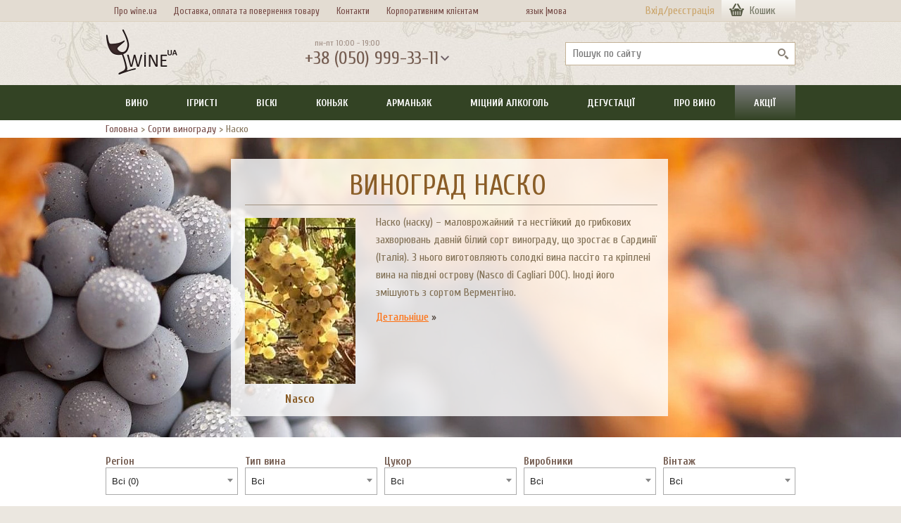

--- FILE ---
content_type: text/html; charset=UTF-8
request_url: https://www.wine.ua/ua/grape_varieties/nasko/
body_size: 16639
content:
<!DOCTYPE html>
<html xmlns="http://www.w3.org/1999/xhtml" xml:lang="ua" lang="ua" prefix="og: http://ogp.me/ns#">
<head>
    <meta name="google-site-verification" content="LFyT894K9P-MltLgn2rwt-Ubr49EVkIu06ZhEIPZG50" />
    <title>Сорт винограду Наско, купити вино з винограду Nasco | Wine.ua</title>
    <style>html {min-height:100%;position:relative;}  .gloabal_loading {background: #ebe7e0 url("/local/templates/wine_v4/images/wu_bg.png") repeat top left;position:absolute;top:0;bottom:0;left:0;right:0;overflow:hidden;z-index: 9999;}  .gloabal_loading img {display: block;position: absolute;top: calc(50vh - 50px);left: calc(50vw - 50px);}</style>
    <meta http-equiv="X-UA-Compatible" content="IE=edge" />
            <meta name="viewport" content="width=device-width, initial-scale=1">
    <meta name="theme-color" content="#817055">
            <link rel="apple-touch-icon" sizes="180x180" href="/apple-touch-icon.png">
    <link rel="icon" type="image/png" sizes="32x32" href="/favicon-32x32.png">
    <link rel="icon" type="image/png" sizes="16x16" href="/favicon-16x16.png">
    <link rel="manifest" href="/site.webmanifest">
    <link rel="mask-icon" href="/safari-pinned-tab.svg" color="#5bbad5">
    <meta name="msapplication-TileColor" content="#00a300">
    <meta property="fb:app_id" content="334844953390981">
    <meta property="og:site_name" content="Wine.ua">
    <meta property="og:type" content="website">
    <meta http-equiv="Content-Type" content="text/html; charset=UTF-8">
<meta name="description" content="Автохтонный сицилийский виноград, дающий красные и розовые вина Этны. 
Синонимы: Мирелло Маскалезе, Ниредду, Пигнателло неро." />






<link rel="preload" href="https://fonts.googleapis.com/css?family=Cuprum|Open+Sans+Condensed&display=swap" as="style">
<link rel="stylesheet" href="https://fonts.googleapis.com/css?family=Cuprum|Open+Sans+Condensed&display=swap">
<meta property="og:url"  content="https://www.wine.ua/ua/grape_varieties/nasko/" />
<link rel='canonical' href='https://www.wine.ua/ua/grape_varieties/nasko/' />
<meta property="og:description"  content="Автохтонный сицилийский виноград, дающий красные и розовые вина Этны. 
Синонимы: Мирелло Маскалезе, Ниредду, Пигнателло неро." />
<meta property="og:url"  content="https://www.wine.ua/ua/grape_varieties/nasko/">
<meta property="og:title" content="Купити Наско (Nasco) | Wine.ua">
<meta property="og:image"  content="https://www.wine.ua/upload/iblock/785/nasco.jpg" />

</head>
<body data-siteid="ua">    <div class="gloabal_loading"><img src="/local/templates/wine_v4/img/loading_t2.svg" alt=""></div>
    <div id="fb-root"></div>

<!-- Google Tag Manager (noscript) -->
<noscript><iframe src="https://www.googletagmanager.com/ns.html?id=GTM-PZFBW7"
                  height="0" width="0" style="display:none;visibility:hidden"></iframe></noscript>
<!-- End Google Tag Manager (noscript) -->

<!-- Google Tag Manager -->
<!-- End Google Tag Manager -->

<div id="panel"></div>
    <div itemscope itemtype="https://schema.org/Organization">
        <meta itemprop="name" content="Wine.ua">
        <meta itemprop="logo" content="https://www.wine.ua/bitrix/templates/wine_v4/images/wine_ua_logo.png">
        <meta itemprop="telephone" content="+380 (050) 999-33-11" />
        <meta name="format-detection" content="telephone=no">
        <meta itemprop="url" content="https://www.wine.ua/">
            </div>
<header>
                <div class="w2_head__menu">
        <div class="w2_head__menu--wrap">
            <div style="width:650px;" class="w2_head__menu--box non-authorized" role="navigation" aria-label="Додаткове меню">
                <ul>
                    <li><a href="/ua/about_us/">Про wine.ua</a></li>
                    <li><a href="/ua/delivery/">Доставка, оплата та повернення товару</a></li>
                    <li><a href="/ua/contacts/">Контакти</a></li>
                    <li><a href="/ua/corp_clients/">Корпоративним клієнтам</a></li>
                    <li style="width: 2px; padding-left: 9%;"><a href="/grape_varieties/nasko/">язык&nbsp;|</a></li>
                    <li style="width: 1px;"><a href="/ua/grape_varieties/nasko/">&nbsp;&nbsp;мова</a></li>

                </ul>
            </div>
            <div id="authbuttons" class="w2_head__login non-authorized">
                                                <div>
                    <a href="/ua/auth/?backurl=/ua/grape_varieties/nasko/" class="js-auth-popup-show">Вхід/реєстрація</a>
                </div>
                            </div>
            <div class="w2_basket--head-box js-show-head-basket">
                                <a class="w2_basket--head-link js-run-basket" href="/ua/services/delivery/basket/">
                    <span class="top__basket--count">Кошик</span>
                </a>
            </div>
        </div>
    </div>
        <div id="login_new_popup_box" class="w2_popup login_popup">
        <div class="w2_popup--close"></div>
        <div id="login_popup_box">
            <div class="login_popup--title">Увійти до Wine.ua</div>

<form name="system_auth_form6zOYVN" method="post" target="_top" action="/ua/grape_varieties/nasko/?GRAPE_CODE=nasko">
	<input type="hidden" name="backurl" value="/ua/grape_varieties/nasko/index.php?GRAPE_CODE=nasko" />
	<input type="hidden" name="AUTH_FORM" value="Y" />
	<input type="hidden" name="TYPE" value="AUTH" />
	<input type="hidden" name="SITEID" value="ua" />

    <div class="login_popup--input-box">
        <input class="login_popup--input js-save-login bx-auth-input form-control" type="text" name="USER_LOGIN" maxlength="255" value="" placeholder="@mail" />
                    </div>
    <div class="login_popup--input-box">
        <input id="password-field" class="login_popup--input login_popup--input-pass bx-auth-input form-control" type="password" name="USER_PASSWORD" maxlength="255" autocomplete="off" placeholder="Пароль" />
            </div>

    
    <div class="login_popup--submit-box">
        <div class="login_popup--rem">
            <input type="checkbox" id="USER_REMEMBER_frm" name="USER_REMEMBER" value="Y" checked="checked" /><label for="USER_REMEMBER_frm">&nbsp;Запам'ятати мене</label>
        </div>
        <input type="submit" class="btn btn-primary" name="Login" value="Увійти" />
    </div>

    <div class="login_popup--link-box">
        <a id="login_popup_link_reg" href="/ua/registration/?register=yes&amp;backurl=%2Fua%2Fgrape_varieties%2Fnasko%2Findex.php%3FGRAPE_CODE%3Dnasko" rel="nofollow">Зареєструватися</a> <a id="login_popup_link_forgot" class="__fr" href="/ua/services/delivery/forgot_password/?forgot_password=yes&amp;forgot_password=yes&amp;backurl=%2Fua%2Fgrape_varieties%2Fnasko%2Findex.php%3FGRAPE_CODE%3Dnasko" rel="nofollow">Нагадати пароль</a>
    </div>

</form>
        <div class="login_popup--soc-title">
	        Увійти через        </div>
        
<div class="">
		                <a class="login_popup--soc-link login_popup--soc-link-fb" title="Facebook" href="javascript:void(0)" onclick="BX.util.popup('https://www.facebook.com/dialog/oauth?client_id=334844953390981&amp;redirect_uri=https%3A%2F%2Fwww.wine.ua%2Fbitrix%2Ftools%2Foauth%2Ffacebook.php&amp;scope=email&amp;display=popup&amp;state=site_id%3Dua%26backurl%3D%252Fua%252Fgrape_varieties%252Fnasko%252Findex.php%253Fcheck_key%253D185034509daeed7e72fc8508bbfbc9a6%2526GRAPE_CODE%253Dnasko%26redirect_url%3D%252Fua%252Fgrape_varieties%252Fnasko%252Findex.php%253FGRAPE_CODE%253Dnasko', 580, 400)" id="bx_auth_href_Facebook">Facebook</a>
    		                <a class="login_popup--soc-link login_popup--soc-link-gl" title="Google" href="javascript:void(0)" onclick="BX.util.popup('https://accounts.google.com/o/oauth2/auth?client_id=336627621187-1so67q3ce1oi3ujpia7on9fsuj78lfbf.apps.googleusercontent.com&amp;redirect_uri=https%3A%2F%2Fwww.wine.ua%2Fbitrix%2Ftools%2Foauth%2Fgoogle.php&amp;scope=https%3A%2F%2Fwww.googleapis.com%2Fauth%2Fuserinfo.email+https%3A%2F%2Fwww.googleapis.com%2Fauth%2Fuserinfo.profile&amp;response_type=code&amp;access_type=offline&amp;state=provider%3DGoogleOAuth%26site_id%3Dua%26backurl%3D%252Fua%252Fgrape_varieties%252Fnasko%252Findex.php%253Fcheck_key%253D185034509daeed7e72fc8508bbfbc9a6%2526GRAPE_CODE%253Dnasko%26mode%3Dopener%26redirect_url%3D%252Fua%252Fgrape_varieties%252Fnasko%252Findex.php%253FGRAPE_CODE%253Dnasko', 580, 400)" id="bx_auth_href_GoogleOAuth">Google</a>
    	</div>
<div class="bx-auth">
	<form method="post" name="bx_auth_services" target="_top" action="/ua/grape_varieties/nasko/?GRAPE_CODE=nasko">
								<div class="bx-auth-service-form" id="bx_auth_serv" style="display:none">
																			</div>
				<input type="hidden" name="auth_service_id" value="" />
	</form>
</div>

        </div>
        <div id="login_popup_forgot_box"></div>
        <div id="login_popup_reg_box"></div>
    </div>
                <div class="w2_head__main">
        <div class="w2_head__main--wrap">
            <div class="w2_head__logo">
                <a href="/ua/" rel="home" aria-label="На головну Wine Ua"> <img src="/local/templates/wine_v4/images/wine_ua_logo.png" width="102" height="66" alt="Вино. Спиртні напої. Замовлення. Доставка."/> </a>
            </div>
            <div class="w2_head--phone">
                <div class="w2_head--phone-time">пн-пт 10:00 - 19:00</div>
                <div class="w2_head--phone-val js-show-contacts">+38 (050) 999-33-11</div>
                <div class="w2_head--phone-time lang-m" style=""><a style="color: #745c50; text-decoration: none;" href="/grape_varieties/nasko/">язык&nbsp;&nbsp;|</a><a style="color: #745c50; text-decoration: none;" href="/ua/grape_varieties/nasko/">&nbsp;&nbsp;мова</a></div>
                <div class="w2_popup popup__contacts">
                    <div class="w2_popup--close"></div>
                    <div class="popup__contacts--title"><span>Графік работи</span></div>
                    <div class="popup__contacts--info">пн-пт 10:00 - 19:00</div>
                    <div class="popup__contacts--title"><span>Телефон</span></div>
                    <div class="popup__contacts--info"><a href="tel:+380509993311">+38 (050) 999-33-11</a></div>
                    <div class="popup__contacts--title"><span>Написати</span></div>
                    <div class="popup__contacts--mess-box">
                        <a class="icon-viber" href="viber://chat?number=%2B380509993311" title="Повинен бути встановлений Viber">Viber</a>
                        <a class="icon-whatsapp" href="whatsapp://send?phone=380509993311" title="Повинен бути встановлений WhatsApp">WhatsApp</a>
                        <a class="icon-telegram" href="https://telegram.me/wineua" title="Повинен бути встановлений Telegram">Telegram</a>
                        <a class="icon-mail" href="mailto:info@wine.ua">info@wine.ua</a>
                    </div>
                </div>
            </div>
                        <div class="w2_search--head-box">
                	<div id="title-search">
	<form action="/ua/search/index.php">
        <input placeholder="Пошук по сайту" class="w2_search--head-input" id="title-search-input" type="text" name="q" value="" size="40" maxlength="50" autocomplete="off" area-label="search" />
        <input class="w2_search--head-but" name="s" type="submit" value="" area-label="submit search" />
	</form>
	</div>
            </div>
                    </div>
    </div>
    <style>
        .lang-m{
            display: none;
        }
        @media only screen and (max-width: 631px) {
           .lang-m{
               display: inline;
               padding-left: 134px;
               padding-top: 20px;
           }
        }
    </style>
    <div class="w2_menu--mob">
        <ul>
            <li><span class="js-show-mob-menu">Меню</span></li>
            <li><span class="js-show-search">Пошук</span></li>
            <li><a href="/ua/delivery/">Доставка</a></li>
                            <li><a class="js-auth-popup-show" href="/ua/auth/">Вхід</a></li>            <li><a class="js-run-basket" href="/services/delivery/basket/">Кошик</a></li>
        </ul>
    </div>
    <div class="w2_search--mob">
        <form action="/ua/search/">
            <input class="w2_search--mob-text" placeholder="Пошук по сайту" autocomplete="off" type="text" name="q">
            <input class="w2_search__page--but2 w2_button orange" type="submit" value="Знайти">
        </form>
    </div>
    <div class="w2_menu">
        <div class="w2_menu--mob-close js-hide-mob-menu">Закрити</div>
        <nav class="w2_menu--wrap" aria-label="Головне меню">
                <ul class="js-mainmenu">					<li><a href="/ua/wine/" class="root-item">Вино</a>
                                <div class="mob-droper"></div>
                <div id="load_menu_14635" class="w2_menu__dropdown js-wine-3-dropdown __clearfix hide"></div>
                                </li>
								<li><a href="/ua/champagne_and_sparkling/" class="root-item">Ігристі</a>
                                <div class="mob-droper"></div>
                <div id="load_menu_14636" class="w2_menu__dropdown js-wine-3-dropdown __clearfix hide"></div>
                                </li>
								<li><a href="/ua/whisky/" class="root-item">Віскі</a>
                                <div class="mob-droper"></div>
                <div id="load_menu_14628" class="w2_menu__dropdown js-wine-3-dropdown __clearfix hide"></div>
                                </li>
								<li><a href="/ua/cognac/" class="root-item">Коньяк</a>
                                <div class="mob-droper"></div>
                <div id="load_menu_14646" class="w2_menu__dropdown js-wine-3-dropdown __clearfix hide"></div>
                                </li>
								<li><a href="/ua/armagnac/" class="root-item">Арманьяк</a>
                                <div class="mob-droper"></div>
                <div id="load_menu_14637" class="w2_menu__dropdown js-wine-3-dropdown __clearfix hide"></div>
                                </li>
								<li><a href="/ua/spirits/" class="root-item">Міцний алкоголь</a>
                                <div class="mob-droper"></div>
                <div id="load_menu_14647" class="w2_menu__dropdown js-wine-3-dropdown __clearfix hide"></div>
                                </li>
								<li><a href="/ua/degustation/" class="root-item">Дегустації</a>
                                </li>
								<li><a href="/ua/wine_info/" class="root-item">Про вино</a>
                                <div class="mob-droper"></div>
                <div id="load_menu_14651" class="w2_menu__dropdown js-wine-3-dropdown __clearfix hide"></div>
                                </li>
								<li><a href="/ua/special/" class="root-item">Акції</a>
                                </li>
			</ul>
        </nav>
    </div>
</header>
<div class="wu_body">
    <div class="w2_main--wrap __clearfix">
                    <div class="flex-content">
                                <main class="wide __clearfix">
            <div class="w2_main__content--box">
                                                <div class="w2_bread">
                    <div class="w2_bread--box"><ul class="w2_bread--nav"><li><a href="/ua/" title="Головна">Головна</a></li><li><span>&nbsp;&gt;&nbsp;</span></li><li><a href="/ua/grape_varieties/" title="Сорти винограду">Сорти винограду</a></li><li><span>&nbsp;&gt;&nbsp;</span></li><li>Наско</li></ul><script type='application/ld+json'>{ "@context": "http://www.schema.org", "@type": "BreadcrumbList", "itemListElement": [{ "@type":"ListItem", "position":1, "item": { "@type":"WebPage","@id": "https://www.wine.ua/ua/","name": "Головна" } },{ "@type":"ListItem", "position":2, "item": { "@type":"WebPage","@id": "https://www.wine.ua/ua/grape_varieties/","name": "Сорти винограду" } },{ "@type":"ListItem", "position":3, "item": { "@type":"WebPage","@id": "https://www.wine.ua/ua/grape_varieties/nasko/","name": "Наско" } }] }</script></div>                </div>
                
 
                <div class="w2_catalog--poster" style="background-image: url('/upload/resize_cache/iblock/9b3/10000_10000_1/grape_wineua.webp');">
                <div class="w2_descript-box __clearfix __v2">
                    <div class="w2_descript-box__bg __clearfix">
                                                    <h1 class="w2_title__v2 popo751">Виноград Наско</h1>
                                                        <div class="w2_descript-box--pre-image">
                                <div class="w2_descript-box--image __v2">
                    <picture>
                        <source media="(min-resolution: 144dpi),(min-resolution: 1.5dppx),(-webkit-min-device-pixel-ratio: 1.5)" srcset="/upload/resize_cache/iblock/785/314_800_1/nasco.webp" type="image/webp">
                        <source media="(min-resolution: 144dpi),(min-resolution: 1.5dppx),(-webkit-min-device-pixel-ratio: 1.5)" srcset="/upload/iblock/785/nasco.jpg" type="image/jpeg">
                        <source srcset="/upload/resize_cache/iblock/785/157_400_1/nasco.webp" type="image/webp">
                        <source srcset="/upload/iblock/785/nasco.jpg" type="image/jpeg">
                        <img loading="lazy" src="/upload/iblock/785/nasco.jpg" width="157" height="236" alt="Наско" />
                    </picture>
                </div>
                                <h2 class="w2_descript-box--title __v2">Nasco</h2>
			            </div>
		        <div class="w2_descript-box--text __v2">
			Наско (наску) – маловрожайний та нестійкий до грибкових захворювань давній білий сорт винограду, що зростає в Сардинії (Італія). З нього виготовляють солодкі вина пассіто та кріплені вина на півдні острову (Nasco di Cagliari DOC). Іноді його змішують з сортом Верментіно.                <div class="wu_region_detail--link-more __pt10">
                    <a href="#catalog-description-text">Детальніше</a> <span class="__color--link">»</span>
                </div>
                        </div>
	                    </div>
                    </div>
                </div><!-- w2_descript-box -->
                <section class="w2_filter--box">
            <div class="w2_filter--box-wrap zaz">
                <div class="w2_filter--el">
    <h3 class="w2_filter--title zapo">Регіон</h3>
    <form method="get" id="filter-region">
        <select name="ID[]" id="filter_all_regions">
                            <option value="">Всі (0)</option>
                                        <option value="australia" class="level-1">Австралія (0)</option>
                            <option value="austria" class="level-1">Австрія (0)</option>
                            <option value="england" class="level-1">Англія (0)</option>
                            <option value="argentina" class="level-1">Аргентина (0)</option>
                            <option value="barbados" class="level-1">Барбадос (0)</option>
                            <option value="noreg" class="level-1">Без регіону (0)</option>
                            <option value="united_kingdom" class="level-1">Великобританія (0)</option>
                            <option value="hungary" class="level-1">Угорщина (0)</option>
                            <option value="guyana" class="level-1">Гайана (0)</option>
                            <option value="gvadelupa" class="level-1">Гваделупа (0)</option>
                            <option value="guatemala" class="level-1">Гватемала (0)</option>
                            <option value="germany" class="level-1">Німеччина (0)</option>
                            <option value="mozel_saar_ruver" class="level-2">Мозель Саар Рувер (0)</option>
                            <option value="pfalz" class="level-2">Пфальц (0)</option>
                            <option value="rheinhessen" class="level-2">Рейнхессен (0)</option>
                            <option value="greece" class="level-1">Греція (0)</option>
                            <option value="georgia" class="level-1">Грузія (0)</option>
                            <option value="denmark" class="level-1">Данія (0)</option>
                            <option value="israel" class="level-1">Ізраїль (0)</option>
                            <option value="india" class="level-1">Індія (0)</option>
                            <option value="ireland" class="level-1">Ірландія (0)</option>
                            <option value="island" class="level-1">Ісландія (0)</option>
                            <option value="spain" class="level-1">Іспанія (0)</option>
                            <option value="andalusiya" class="level-2">Андалусія (0)</option>
                            <option value="valencia" class="level-2">Валенсія (0)</option>
                            <option value="cava" class="level-2">Кава (0)</option>
                            <option value="castilla" class="level-2">Кастилия (0)</option>
                            <option value="cataluny" class="level-2">Каталонія (0)</option>
                            <option value="leon" class="level-2">Леон (0)</option>
                            <option value="penedes" class="level-2">Пенедес (0)</option>
                            <option value="priorat" class="level-2">Пріорат (0)</option>
                            <option value="ribera_del_duero" class="level-2">Рібера дель Дуеро (0)</option>
                            <option value="rioja" class="level-2">Ріоха (0)</option>
                            <option value="rioja_alavesa" class="level-3">Ріоха Алавеса  (0)</option>
                            <option value="rioja_alta" class="level-3">Ріоха Альта (0)</option>
                            <option value="rioja_baja" class="level-3">Ріоха Баха (0)</option>
                            <option value="somontano" class="level-2">Сомонтано (0)</option>
                            <option value="italy" class="level-1">Італія (0)</option>
                            <option value="abruzzo" class="level-2">Абруццо (0)</option>
                            <option value="puglia" class="level-2">Апулія (0)</option>
                            <option value="veneto" class="level-2">Венето (0)</option>
                            <option value="amarone" class="level-3">Амароне (0)</option>
                            <option value="bardolino" class="level-3">Бардоліно (0)</option>
                            <option value="bianco_di_custoza" class="level-3">Біанко ді Кустоза (0)</option>
                            <option value="valpolicella" class="level-3">Вальполічелла (0)</option>
                            <option value="prosekko" class="level-3">Просекко (0)</option>
                            <option value="recioto_della_valpolicella" class="level-3">Речото делла Вальполічелла (0)</option>
                            <option value="recioto_di_soave" class="level-3">Речото ді Соаве (0)</option>
                            <option value="soave" class="level-3">Соаве (0)</option>
                            <option value="treviso" class="level-3">Тревізо (0)</option>
                            <option value="campania" class="level-2">Кампанія (0)</option>
                            <option value="lazio" class="level-2">Лаціо (0)</option>
                            <option value="lombardia" class="level-2">Ломбардія (0)</option>
                            <option value="valtellina" class="level-3">Вальтелліна (0)</option>
                            <option value="franciacorta" class="level-3">Франчакорта (0)</option>
                            <option value="marche" class="level-2">Марке (0)</option>
                            <option value="piemonte" class="level-2">Пьемонт (0)</option>
                            <option value="asti" class="level-3">Асті (0)</option>
                            <option value="barbaresco" class="level-3">Барбареско (0)</option>
                            <option value="barbera_d_alba" class="level-3">Барбера д`Альба (0)</option>
                            <option value="barbera_d_asti" class="level-3">Барбера д`Асті (0)</option>
                            <option value="barolo" class="level-3">Бароло (0)</option>
                            <option value="gavi" class="level-3">Гаві (0)</option>
                            <option value="dolcetto_d_alba" class="level-3">Дольчетто д'Альба (0)</option>
                            <option value="langhe" class="level-3">Ланге (0)</option>
                            <option value="moscato_d_asti" class="level-3">Москато д`Асті (0)</option>
                            <option value="nebbiolo_d_alba" class="level-3">Неббіоло д'Альба (0)</option>
                            <option value="roero" class="level-3">Роеро (0)</option>
                            <option value="sardegna" class="level-2">Сардинія (0)</option>
                            <option value="sicilia" class="level-2">Сицилія (0)</option>
                            <option value="marsala" class="level-3">Марсала (0)</option>
                            <option value="passito" class="level-3">Пассіто  (0)</option>
                            <option value="cerasuolo_di_vittoria" class="level-3">Черасуоло ді Вітторія (0)</option>
                            <option value="etna" class="level-3">Етна (0)</option>
                            <option value="toscana" class="level-2">Тоскана (0)</option>
                            <option value="bolgheri" class="level-3">Болгері (0)</option>
                            <option value="brunello_di_montalcino" class="level-3">Брунелло ді Монтальчіно (0)</option>
                            <option value="vin_santo" class="level-3">Він Санто (0)</option>
                            <option value="vino_nobile_di_montepulciano" class="level-3">Вино Нобiлє Дi Монтепульчiано (0)</option>
                            <option value="chianti" class="level-3">Кьянті (0)</option>
                            <option value="chianti_classico" class="level-3">Кьянті Классіко (0)</option>
                            <option value="chianti_rufina" class="level-3">Кьянті Руфіна (0)</option>
                            <option value="maremma" class="level-3">Маремма (0)</option>
                            <option value="morellino_di_scansano" class="level-3">Морелліно ді Скансано (0)</option>
                            <option value="rosso_di_montalcino" class="level-3">Россо ді Монтальчіно (0)</option>
                            <option value="toscana_igt" class="level-3">Тоскана IGT (0)</option>
                            <option value="trentino_alto_adige" class="level-2">Трентіно-Альто-Адідже (0)</option>
                            <option value="umbria" class="level-2">Умбрія (0)</option>
                            <option value="friuli" class="level-2">Фріулі (0)</option>
                            <option value="grave_del_friuli" class="level-3">Граве дель Фріулі (0)</option>
                            <option value="isonzo" class="level-3">Ізонцо (0)</option>
                            <option value="colli_orientali_friuli" class="level-3">Коллі Оріенталі дель Фр? (0)</option>
                            <option value="collio" class="level-3">Коллио (0)</option>
                            <option value="friuli_venezia_giulia" class="level-2">Фриули-Венеция-Джулия (0)</option>
                            <option value="emilia" class="level-2">Емілія (0)</option>
                            <option value="canada" class="level-1">Канада (0)</option>
                            <option value="cuba" class="level-1">Куба (0)</option>
                            <option value="lebanon" class="level-1">Ліван (0)</option>
                            <option value="mauritius" class="level-1">Маврикій (0)</option>
                            <option value="mexico" class="level-1">Мексика (0)</option>
                            <option value="oaxaca" class="level-2">Оахако (0)</option>
                            <option value="jalisco" class="level-2">Халиско (0)</option>
                            <option value="netherlands" class="level-1">Нідерланди (0)</option>
                            <option value="new_zealand" class="level-1">Нова Зеландія (0)</option>
                            <option value="panama" class="level-1">Панама (0)</option>
                            <option value="peru" class="level-1">Перу (0)</option>
                            <option value="poland" class="level-1">Польща (0)</option>
                            <option value="portugal" class="level-1">Португалія (0)</option>
                            <option value="douro" class="level-2">Дору (0)</option>
                            <option value="madeira" class="level-2">Мадейра (0)</option>
                            <option value="porto" class="level-2">Порто (0)</option>
                            <option value="russia" class="level-1">Росія (0)</option>
                            <option value="usa" class="level-1">США (0)</option>
                            <option value="taiwan" class="level-1">Тайвань (0)</option>
                            <option value="trinidad" class="level-1">Тринідад (0)</option>
                            <option value="ukraine" class="level-1">Україна (0)</option>
                            <option value="fiji" class="level-1">Фіджі (0)</option>
                            <option value="france" class="level-1">Франція (0)</option>
                            <option value="armagnac" class="level-2">Арманьяк (0)</option>
                            <option value="haut_armagnac" class="level-3">Верхній Арманьяк (0)</option>
                            <option value="bas_armagnac" class="level-3">Нижній Арманьяк (0)</option>
                            <option value="tenareze" class="level-3">Тенерез (0)</option>
                            <option value="beaujolais" class="level-2">Божоле (0)</option>
                            <option value="beaujolais_villages" class="level-3">Божоле Вілляж (0)</option>
                            <option value="brouilly" class="level-3">Бруї (0)</option>
                            <option value="morgon" class="level-3">Моргон (0)</option>
                            <option value="moulin_a_vent" class="level-3">Мулен-а-Ван (0)</option>
                            <option value="fleury" class="level-3">Флері (0)</option>
                            <option value="chiroubles" class="level-3">Ширубль (0)</option>
                            <option value="bordeaux" class="level-2">Бордо (0)</option>
                            <option value="entre_deux_mers" class="level-3">Антре-де-мер (0)</option>
                            <option value="barsac" class="level-3">Барсак (0)</option>
                            <option value="graves" class="level-3">Грав (0)</option>
                            <option value="margaux" class="level-3">Марго (0)</option>
                            <option value="medoc" class="level-3">Медок (0)</option>
                            <option value="haut_medoc" class="level-3">О-Медок (0)</option>
                            <option value="pessac_leognan" class="level-3">Пессак-Леоньян (0)</option>
                            <option value="pauillac" class="level-3">Пойяк (0)</option>
                            <option value="pomerol" class="level-3">Помероль (0)</option>
                            <option value="st_julien" class="level-3">Сен-Жульєн (0)</option>
                            <option value="saint_emilion" class="level-3">Сент-Емільйон (0)</option>
                            <option value="saint_estephe" class="level-3">Сент-Естеф (0)</option>
                            <option value="sauternes" class="level-3">Сотерн (0)</option>
                            <option value="bourgogne" class="level-2">Бургундія (0)</option>
                            <option value="cotes_de_beaune" class="level-3">Кот-де-Бон (0)</option>
                            <option value="aloxe_corton" class="level-4">Алокс-Кортон (0)</option>
                            <option value="corton_grand_cru" class="level-5">Кортон Гран Крю (0)</option>
                            <option value="corton_charlemagne" class="level-5">Кортон Шарлемань (0)</option>
                            <option value="le_verkots" class="level-5">Ле Веркотс (0)</option>
                            <option value="batard_montrachet" class="level-4">Батар Монраше (0)</option>
                            <option value="bon" class="level-4">Бон (0)</option>
                            <option value="volnay" class="level-4">Вольне (0)</option>
                            <option value="merso" class="level-4">Мерсо (0)</option>
                            <option value="pommard" class="level-4">Поммар (0)</option>
                            <option value="puligny_montrachet" class="level-4">Пюліньї-Монраше (0)</option>
                            <option value="chassagne_montrachet" class="level-4">Шассань Монраше (0)</option>
                            <option value="cotes_de_nuits" class="level-3">Кот-де-Нюї (0)</option>
                            <option value="vosne_romanee" class="level-4">Вон Романе (0)</option>
                            <option value="gevrey_chambertin" class="level-4">Жевре Шамбертен (0)</option>
                            <option value="nuits_saint_georges" class="level-4">Нюї Сен Жорж (0)</option>
                            <option value="cote_chalonnaise" class="level-3">Кот-Шалонез (0)</option>
                            <option value="les_marconnets" class="level-3">Маконне (0)</option>
                            <option value="loire" class="level-2">Долина Луари (0)</option>
                            <option value="anjou" class="level-3">Анжу (0)</option>
                            <option value="bonzo" class="level-3">Бонзо (0)</option>
                            <option value="muscadet" class="level-3">Мюскаде  (0)</option>
                            <option value="pouilly_fume" class="level-3">Пуї Фюме (0)</option>
                            <option value="sancerre" class="level-3">Сансер  (0)</option>
                            <option value="rhone" class="level-2">Долина Рони (0)</option>
                            <option value="condrieu" class="level-3">Кондріє (0)</option>
                            <option value="cotes_du_rhone_village" class="level-3">Кот дю Рон Вілляж (0)</option>
                            <option value="cote_rotie" class="level-3">Кот-Роті (0)</option>
                            <option value="crozes_hermitage" class="level-3">Кроз-Ермітаж (0)</option>
                            <option value="tavel" class="level-3">Тавель (0)</option>
                            <option value="chateauneuf_du_pape" class="level-3">Шатонеф-дю-Пап (0)</option>
                            <option value="hermitage" class="level-3">Ермітаж (0)</option>
                            <option value="jura" class="level-2">Жюра (0)</option>
                            <option value="arbua" class="level-3">Арбуа (0)</option>
                            <option value="cotes_du_jura" class="level-3">Кот дю Жюра (0)</option>
                            <option value="cognac" class="level-2">Коньяк (0)</option>
                            <option value="bons_bois" class="level-3">Бон Буа (0)</option>
                            <option value="borderies" class="level-3">Бордері (0)</option>
                            <option value="bois_ordinaires" class="level-3">Буа Ордінер (0)</option>
                            <option value="grande_champagne" class="level-3">Гранд Шампань (0)</option>
                            <option value="pineau_des_charentes" class="level-3">Піно де Шарант (0)</option>
                            <option value="petite_champagne" class="level-3">Пті Шампань (0)</option>
                            <option value="fine_champagne" class="level-3">Файн Шампань (0)</option>
                            <option value="fins_bois" class="level-3">Фен Буа (0)</option>
                            <option value="corse" class="level-2">Корсика (0)</option>
                            <option value="languedoc_roussillon" class="level-2">Лангедок-Руссільон (0)</option>
                            <option value="cotes_du_roussillon" class="level-3">Кот-дю-Руссільон (0)</option>
                            <option value="muscat_de_rivesaltes" class="level-3">Мускат де Рівзальт (0)</option>
                            <option value="rivesaltes" class="level-3">Рівзальт (0)</option>
                            <option value="normandy" class="level-2">Нормандія (0)</option>
                            <option value="calvados" class="level-3">Кальвадос (0)</option>
                            <option value="pays_dauge" class="level-3">Пэі д'Ож (0)</option>
                            <option value="provence" class="level-2">Прованс (0)</option>
                            <option value="bandol" class="level-3">Бандоль (0)</option>
                            <option value="cassis" class="level-3">Кассі (0)</option>
                            <option value="cotes_de_provence_p" class="level-3">Кот де Прованс (0)</option>
                            <option value="chablis" class="level-2">Шаблі (0)</option>
                            <option value="petit_chablis" class="level-3">Пті Шаблі (0)</option>
                            <option value="chablis_premier_cru" class="level-3">Шаблі Премьер Крю (0)</option>
                            <option value="les_vaillons" class="level-4">Ле Вайон (0)</option>
                            <option value="mont_de_milieu" class="level-4">Монт де Мілє (0)</option>
                            <option value="montmains" class="level-4">Монмейн (0)</option>
                            <option value="fourchaume" class="level-4">Фуршом (0)</option>
                            <option value="chablis_grand_cru" class="level-4">Шаблі Гран Крю (0)</option>
                            <option value="blanchot" class="level-5">Бланшо (0)</option>
                            <option value="bougros" class="level-5">Бугро (0)</option>
                            <option value="valmur" class="level-5">Вальмюр (0)</option>
                            <option value="vaudesir" class="level-5">Водезір (0)</option>
                            <option value="grenouilles" class="level-5">Гренуй (0)</option>
                            <option value="le_clos" class="level-5">Ле Кло (0)</option>
                            <option value="les_preuses" class="level-5">Ле През (0)</option>
                            <option value="champagne" class="level-2">Шампань (0)</option>
                            <option value="alsace" class="level-2">Ельзас (0)</option>
                            <option value="selection_de_grains_nobles" class="level-3">Селексьйон де Грен Нобль (0)</option>
                            <option value="vendanges_tardive" class="level-3">Вандаж тардів (0)</option>
                            <option value="alsace_grand_cru" class="level-3">Ельзас Гран Крю (0)</option>
                            <option value="chile" class="level-1">Чилі (0)</option>
                            <option value="switzerland" class="level-1">Швейцарія (0)</option>
                            <option value="sweden" class="level-1">Швеція (0)</option>
                            <option value="scotland" class="level-1">Шотландія (0)</option>
                            <option value="highlands" class="level-2">Високогір'я (0)</option>
                            <option value="hebrides_orkney_islands" class="level-2">Гебридські та Оркнійські Острови (0)</option>
                            <option value="arran_island" class="level-3">Остров Арран (0)</option>
                            <option value="jura_island" class="level-3">Остров Джура (0)</option>
                            <option value="mull_island" class="level-3">Остров Малл (0)</option>
                            <option value="orkney_islands" class="level-3">Остров Оркни (0)</option>
                            <option value="skye_island" class="level-3">Остров Скай (0)</option>
                            <option value="campbeltown" class="level-2">Кемпбелтаун (0)</option>
                            <option value="islay_island" class="level-2">Острів Айла (0)</option>
                            <option value="lowlands" class="level-2">Рівнина (0)</option>
                            <option value="speyside" class="level-2">Спейсайд (0)</option>
                            <option value="south_africa" class="level-1">Південна Африка (0)</option>
                            <option value="jamaica" class="level-1">Ямайка (0)</option>
                            <option value="japan" class="level-1">Японія (0)</option>
                    </select>
        <div id="region_selector"></div>
    </form>
</div>
	            <form id="filter_form"><div class="w2_filter--el">
            <h3 class="w2_filter--title popo">Тип вина</h3>
            <select name="vid" class="filter_select">
                    <option value="">Всі</option><option value="tikhoe_vino">Тихе вино                        </option>                </select>
                                            </div>
            <div class="w2_filter--el">
            <h3 class="w2_filter--title popo">Цукор</h3>
            <select name="type" class="filter_select">
                    <option value="">Всі</option><option value="sweet">Солодке                        </option><option value="dry">Сухе                        </option>                </select>
                                            </div>
            <div class="w2_filter--el">
            <h3 class="w2_filter--title popo">Виробники</h3>
            <select name="vendor" class="filter_select">
                    <option value="">Всі</option><option value="argiolas">Argiolas                        </option><option value="sella_mosca">Sella&Mosca                        </option>                </select>
                                            </div>
            <div class="w2_filter--el">
            <h3 class="w2_filter--title popo">Вінтаж</h3>
            <select name="year" class="filter_select">
                    <option value="">Всі</option><option value="2018">2018                        </option><option value="2016">2016                        </option><option value="2006">2006                        </option>                </select>
                                            </div>
            <div class="w2_filter--el">
            <h3 class="w2_filter--title popo">Ємність</h3>
            <select name="capacity" class="filter_select">
                    <option value="">Всі</option><option value="500ml">500 мл                        </option><option value="6x750ml">6x750 мл                        </option>                </select>
                                            </div>
            <div class="w2_filter--el">
            <h3 class="w2_filter--title popo">Ціна за пляшку</h3>
            <select name="price" class="filter_select">
                    <option value="">Всі</option><option value="0-500">до 500 грн                        </option><option value="500-1500">500-1500 грн                        </option><option value="1500-3000">1500-3000 грн                        </option><option value="3000-7000">3000-7000 грн                        </option><option value="7000-10000">7000-10000 грн                        </option><option value="10000-15000">10000-15000 грн                        </option><option value="15000-10000000">від 15 000 грн                        </option>                </select>
                                            </div>
                    <div id="filter_selector"></div>
    </form>
                        <div class="__clearfix"></div>
            </div>
            <div class="w2_filter--box-contol">Показати фільтри</div>
        </section>
            <div class="w2_wrap">
                    <div class="wu_sorter __nobg __clearfix">
                <div class="w2_sorting-box">
                    <select class="w2_sorting popo" name="sort" id="catalog_sorter" onchange="location.href=$(this).val();">
                                                    <option value="/ua/grape_varieties/nasko/filter/sort=rating/">Популярні</option>
                                                    <option value="/ua/grape_varieties/nasko/filter/sort=price/">Зростання ціни</option>
                                                    <option value="/ua/grape_varieties/nasko/filter/sort=price_d/">Зменшення ціни</option>
                                            </select>
                    <div class="w2_sorting-arr"></div>
                </div>
                <div class="w2_list_type-box">
                    <div class="w2_list_type-box--list" title="Відображати списком"></div>
                    <div class="w2_list_type-box--grid active" title="Відображати сіткою"></div>
                </div>
            </div>
            </div>
    <div class="wu_sorter--double-border"></div>
        <div class="w2_wrap">
        <div class="popo75 w2_catalog__list grid" data-catalog-type="grid">
                                    <section class="w2_catalog__list--elem" id="bx_2466703349_11624" data-elemid="11624">
                                                                                <a href="/ua/wine/sardegna/sella_mosca_monteluce_alghero_2006/" class="w2_catalog__list--product" onclick="onProductClick('11624','Sella&Mosca Monteluce Alghero 2006','grape_varieties','Sella&Mosca','sardegna','2006','Сладкое','Полнотелое вино',1,'grape_varieties','/ua/wine/sardegna/sella_mosca_monteluce_alghero_2006/'); return !ga.loaded;" title="Вино Sella&Mosca Monteluce Alghero 2006">
                                
                                                                        <div class="w2_catalog__list--photo-fliper">
                                        <div class="w2_catalog__list--photo-inner">
                                                                                <div class="w2_catalog__list--photo photo-front not-avaliable">
                                                                                                                                                    <picture>
                                                        <source media="(min-resolution: 144dpi),(min-resolution: 1.5dppx),(-webkit-min-device-pixel-ratio: 1.5)" srcset="/upload/resize_cache/iblock/8b0/460_480_1/sella_mosca_monteluce_alghero_2006_2_wineua.webp" type="image/webp">
                                                        <source media="(min-resolution: 144dpi),(min-resolution: 1.5dppx),(-webkit-min-device-pixel-ratio: 1.5)" srcset="/upload/resize_cache/iblock/8b0/460_480_1/sella_mosca_monteluce_alghero_2006_2_wineua.jpg" type="image/jpeg">
                                                        <source srcset="/upload/resize_cache/iblock/8b0/230_240_1/sella_mosca_monteluce_alghero_2006_2_wineua.webp" type="image/webp">
                                                                                                                <img loading="lazy" srcset="/upload/resize_cache/iblock/8b0/230_240_1/sella_mosca_monteluce_alghero_2006_2_wineua.jpg" src="/upload/resize_cache/iblock/8b0/230_240_1/sella_mosca_monteluce_alghero_2006_2_wineua.jpg" width="143" height="240" alt="Вино Sella&Mosca Monteluce Alghero 2006" />
                                                    </picture>
                                                                                            </div>
                                                                                <div class="w2_catalog__list--photo photo-back not-avaliable">
                                                                                                                                                <picture>
                                                    <source media="(min-resolution: 144dpi),(min-resolution: 1.5dppx),(-webkit-min-device-pixel-ratio: 1.5)" srcset="/upload/resize_cache/iblock/5db/460_480_1/sella_mosca_monteluce_alghero_2006_wineua.webp" type="image/webp">
                                                    <source media="(min-resolution: 144dpi),(min-resolution: 1.5dppx),(-webkit-min-device-pixel-ratio: 1.5)" srcset="/upload/resize_cache/iblock/5db/460_480_1/sella_mosca_monteluce_alghero_2006_wineua.jpg" type="image/jpeg">
                                                    <source srcset="/upload/resize_cache/iblock/5db/230_240_1/sella_mosca_monteluce_alghero_2006_wineua.webp" type="image/webp">
                                                                                                        <img loading="lazy" src="/upload/resize_cache/iblock/5db/230_240_1/sella_mosca_monteluce_alghero_2006_wineua.jpg" width="64" height="240" alt="Вино Sella&Mosca Monteluce Alghero 2006" />
                                                </picture>
                                            </div>
                                        </div>
                                    </div>
                                                                        <div class="w2_catalog__list--info">
                                        <div class="w2_catalog__list--name">
                                                                                    Sella&Mosca Monteluce Alghero 2006                                                                                    </div>
                                                                                                                        <div class="w2_catalog__list--meta">Біле / Солодке<div class="__fz--12">Наско 100%</div></div>
                                                                            </div>
                                    
                                                                    <div class="w2_catalog__list--price">
                                        
                                                                                                                                                                                        <div class="__pt5 __pb5 __clearfix">
                                                                                                                                                                                                                                                                            <div class="w2_catalog__list--price-off">Немає в наявності</div>
                                                                                                                                    
                                                
                                            </div>
                                                                                                                                                                                
                                                                                                                                                                            </div>
                                                                                                            </a>
                                                                            </section>
                                        <section class="w2_catalog__list--elem" id="bx_2466703349_17922" data-elemid="17922">
                                                                                <a href="/ua/wine/sardegna/argiolas_iselis_2016_set_6_bottles/" class="w2_catalog__list--product" onclick="onProductClick('17922','Argiolas Iselis 2016 Set 6 Bottles','grape_varieties','Argiolas','sardegna','2016','Сухое','Вино со средним телом',2,'grape_varieties','/ua/wine/sardegna/argiolas_iselis_2016_set_6_bottles/'); return !ga.loaded;" title="Вино Argiolas Iselis 2016 Set 6 Bottles">
                                
                                                                                <div class="w2_catalog__list--photo photo-front not-avaliable">
                                                                                                    <div class="w2_catalog__list--photo_x6">x6</div>
                                                                                                                                                    <picture>
                                                        <source media="(min-resolution: 144dpi),(min-resolution: 1.5dppx),(-webkit-min-device-pixel-ratio: 1.5)" srcset="/upload/resize_cache/iblock/87b/460_480_1/argiolas_iselis_2015_set_6_bottles_wine_ua.webp" type="image/webp">
                                                        <source media="(min-resolution: 144dpi),(min-resolution: 1.5dppx),(-webkit-min-device-pixel-ratio: 1.5)" srcset="/upload/resize_cache/iblock/87b/460_480_1/argiolas_iselis_2015_set_6_bottles_wine_ua.JPG" type="image/jpeg">
                                                        <source srcset="/upload/resize_cache/iblock/87b/230_240_1/argiolas_iselis_2015_set_6_bottles_wine_ua.webp" type="image/webp">
                                                                                                                <img loading="lazy" srcset="/upload/resize_cache/iblock/87b/230_240_1/argiolas_iselis_2015_set_6_bottles_wine_ua.JPG" src="/upload/resize_cache/iblock/87b/230_240_1/argiolas_iselis_2015_set_6_bottles_wine_ua.JPG" width="64" height="240" alt="Вино Argiolas Iselis 2016 Set 6 Bottles" />
                                                    </picture>
                                                                                            </div>
                                                                        <div class="w2_catalog__list--info">
                                        <div class="w2_catalog__list--name">
                                                                                    Argiolas Iselis 2016 Set 6 Bottles                                                                                    </div>
                                                                                                                        <div class="w2_catalog__list--meta">Біле / Сухе<div class="__fz--12">Наско 85%</div></div>
                                                                            </div>
                                    
                                                                    <div class="w2_catalog__list--price">
                                        
                                                                                                                                                                                        <div class="__pt5 __pb5 __clearfix">
                                                                                                                                                                                                                                                                            <div class="w2_catalog__list--price-off">Немає в наявності</div>
                                                                                                                                    
                                                
                                            </div>
                                                                                                                                                                                
                                                                                                                                                                            </div>
                                                                                                            </a>
                                                                            </section>
                                        <section class="w2_catalog__list--elem" id="bx_2466703349_87722" data-elemid="87722">
                                                                                <a href="/ua/wine/sardegna/argiolas_iselis_bianco_2018_set_6_bottles/" class="w2_catalog__list--product" onclick="onProductClick('87722','Argiolas Iselis Bianco 2018 Set 6 bottles','grape_varieties','Argiolas','sardegna','2018','Сухое','Вино со средним телом',3,'grape_varieties','/ua/wine/sardegna/argiolas_iselis_bianco_2018_set_6_bottles/'); return !ga.loaded;" title="Вино Argiolas Iselis Bianco 2018 Set 6 bottles">
                                
                                                                                <div class="w2_catalog__list--photo photo-front not-avaliable">
                                                                                                    <div class="w2_catalog__list--photo_x6">x6</div>
                                                                                                                                                    <picture>
                                                        <source media="(min-resolution: 144dpi),(min-resolution: 1.5dppx),(-webkit-min-device-pixel-ratio: 1.5)" srcset="/upload/resize_cache/iblock/a65/460_480_1/argiolas_iselis_bianco_2018_set_6_bottles_wine_ua.webp" type="image/webp">
                                                        <source media="(min-resolution: 144dpi),(min-resolution: 1.5dppx),(-webkit-min-device-pixel-ratio: 1.5)" srcset="/upload/resize_cache/iblock/a65/460_480_1/argiolas_iselis_bianco_2018_set_6_bottles_wine_ua.jpg" type="image/jpeg">
                                                        <source srcset="/upload/resize_cache/iblock/a65/230_240_1/argiolas_iselis_bianco_2018_set_6_bottles_wine_ua.webp" type="image/webp">
                                                                                                                <img loading="lazy" srcset="/upload/resize_cache/iblock/a65/230_240_1/argiolas_iselis_bianco_2018_set_6_bottles_wine_ua.jpg" src="/upload/resize_cache/iblock/a65/230_240_1/argiolas_iselis_bianco_2018_set_6_bottles_wine_ua.jpg" width="63" height="240" alt="Вино Argiolas Iselis Bianco 2018 Set 6 bottles" />
                                                    </picture>
                                                                                            </div>
                                                                        <div class="w2_catalog__list--info">
                                        <div class="w2_catalog__list--name small">
                                                                                    Argiolas Iselis Bianco 2018 Set 6 bottles                                                                                    </div>
                                                                                                                        <div class="w2_catalog__list--meta">Біле / Сухе<div class="__fz--12">Наско 100%</div></div>
                                                                            </div>
                                    
                                                                    <div class="w2_catalog__list--price">
                                        
                                                                                                                                                                                        <div class="__pt5 __pb5 __clearfix">
                                                                                                                                                                                                                                                                            <div class="w2_catalog__list--price-off">Немає в наявності</div>
                                                                                                                                    
                                                
                                            </div>
                                                                                                                                                                                
                                                                                                                                                                            </div>
                                                                                                            </a>
                                                                            </section>
                            </div>
    </div>
    <div class="w2_paging">
    <div class="w2_wrap">
                            <b>1</b>
                    </div>
</div>

    <div class="wu_main__content--bottom"></div>
</div>

    <div id="catalog-description-text" class="w2_bg--white __mt20">
        <div class="w2_wrap __pt20 __pb20">
            <div class="footer-info-text zaza2">
                
                    <article class="w2_catalog__desc2--full kok">
                                                                        
                                                                                                Наско (наску) – маловрожайний та нестійкий до грибкових захворювань давній білий сорт винограду, що зростає в Сардинії (Італія). З нього виготовляють солодкі вина пассіто та кріплені вина на півдні острову (Nasco di Cagliari DOC). Іноді його змішують з сортом Верментіно.                                            </article>
                                                </div>
        </div>
    </div>
    <div class="clear"></div>
            </div>
        </main>
    </div>    </div></div><footer>
<div class="w2_foot">
<div class="w2_foot--wrap">
    <section class="w2_foot__list">
        <strong class="w2_foot--title">КОРИСНЕ</strong>
        <ul>
            <li><a href="/ua/wine/">Купити вино</a></li>
            <li><a href="/ua/new_receipts/">Новинки</a></li>
            <li><a href="/ua/selected/">Вибір wine.ua</a></li>
            <li><a href="/ua/special/">Акції</a></li>
            <li><a href="/ua/weekly_sales/">Знижки тижня</a></li>
            <li><a href="/ua/grape_varieties/">Виноград від А до Я</a></li>
            <li><a href="/ua/manufacturers/">Каталог брендів</a></li>
          <!--  <li><a href="/ua/extra/accessories/">Винні аксесуари</a></li> -->
            <li><a href="/ua/critics/">Критики</a></li>
            <li><a href="/ua/books/">Книги</a></li>
            <li><a href="/ua/cognac/filter/pack=wooden/">Коньяк в дереві</a></li>
            <li><a href="/ua/articles/">Статті</a></li>
            <li><a href="/ua/whisky/filter/pack=wooden/">Віскі в дереві</a></li>
        </ul>
    </section>
    <section class="w2_foot__list">
        <strong class="w2_foot--title">ВИННІ РЕГІОНИ</strong>
        <ul>
            <li><a href="/ua/wine/italy/">Італія</a></li>
            <li><a href="/ua/wine/toscana/">Тоскана</a></li>
            <li><a href="/ua/wine/piemonte/">Пьємонт</a></li>
            <li><a href="/ua/wine/france/">Франція</a></li>
            <li><a href="/ua/wine/chablis/">Шаблі</a></li>
            <li><a href="/ua/champagne_and_sparkling/champagne/">Шампань</a></li>
            <li><a href="/ua/wine/pauillac/">Пойяк</a></li>
            <li><a href="/ua/wine/pomerol/">Помероль</a></li>
            <li><a href="/ua/wine/bourgogne/">Бургундія</a></li>
            <li><a href="/ua/wine/usa/">США</a></li>
            <li><a href="/ua/wine/chile/">Чілі</a></li>
            <li><a href="/ua/wine/rioja/">Ріоха</a></li>
        </ul>
    </section>
    <section class="w2_foot__list">
        <strong class="w2_foot--title">ПОПУЛЯРНЕ</strong>
        <ul>
            <li><a href="/ua/wine/filter/vid=ice_wine/">Льодяне вино</a></li>
            <li><a href="/ua/wine/filter/vid=portveyn/">Портвейн</a></li>
            <li><a href="/ua/wine/filter/vid=kheres/">Херес</a></li>
            <li><a href="/ua/rum/">Ром</a></li>
            <li><a href="/ua/cognac/filter/cclass=vs/">Коньяк VS</a></li>
            <li><a href="/ua/cognac/filter/cclass=vsop/">Коньяк VSOP</a></li>
            <li><a href="/ua/cognac/filter/cclass=xo/">Коньяк XO</a></li>
            <li><a href="/ua/cognac/filter/cclass=vintage/">Коньяк Vintage</a></li>
            <li><a href="/ua/armagnac/filter/excerpt=vintage_/">Арманьяк Vintage</a></li>
            <li><a href="/ua/whisky/filter/spirit=single_malt/">Віскі Single Malt</a></li>
            <li><a href="/ua/whisky/filter/spirit=blended/">Віскі Blended</a></li>
            <li><a href="/ua/whisky/filter/spirit=pure_malt/">Віскі Pure Malt</a></li>
        </ul>
    </section>
</div>
</div>
    <div class="w2_foot__info">
        <div class="w2_foot__info--wrap __clearfix">
                        <div itemscope="" itemtype="http://schema.org/LocalBusiness">
                <meta itemprop="name" content="wine.ua - интернет-магазин алкогольных напитков">
                <meta itemprop="url" content="https://www.wine.ua/">
                <meta itemprop="logo" content="https://www.wine.ua/local/templates/wine_v4/images/wine_ua_logo.png">
                <meta itemprop="image" content="https://www.wine.ua/local/templates/wine_v4/images/wine_ua_logo.png">
                <meta itemprop="telephone" content="050 999 3311">
                <meta itemprop="email" content="info@wine.ua">
                <meta itemprop="hasMap" content="https://maps.google.com/?cid=9652067633727748377">
                <meta itemprop="openingHours" datetime="Mo-Fri 10:00-19:00">
                                    <span itemprop="priceRange" style="display:none;">UAH</span>
                                <div itemprop="address" itemscope="" itemtype="http://schema.org/PostalAddress" style="display:none;">
                    <meta itemprop="streetAddress" content="">
                    <meta itemprop="addressLocality" content="Киев">
                    <meta itemprop="postalCode" content="04053">
                    <meta itemprop="addressCountry" content="Украина">
                    <meta itemprop="description" content="Интернет-магазин алкогольных напитков в Киеве и регионах. Только тщательно отобранный ассортимент вин и крепкого алкоголя. Гарантия происхождения и приятные цены, доставка по Киеву и другим регионам Украины.">
                </div>
                <div itemprop="geo" itemscope="" itemtype="http://schema.org/GeoCoordinates" style="display:none;">
                    <meta itemprop="latitude" content="48,3845089">
                    <meta itemprop="longitude" content="31,1824673">
                </div>
                    <div itemprop="aggregateRating" itemscope="" itemtype="http://schema.org/AggregateRating">
	            <div class="w2_rating_text">
	        Рейтинг <span itemprop="ratingValue">4,8</span> на основі  <span itemprop="reviewCount">21</span> <span><a href="https://goo.gl/maps/9kTsMNUEEMA2" target="_blank">Google відгуків</a></span>
            <br />
            <a href="https://www.google.com.ua/search?source=hp&ei=VuOQW-2DBsOZsgG48q-IDw&q=wine.ua&oq=wine.ua&gs_l=psy-ab.3..0j0i30k1j0i10i30k1j0i30k1l3j0i5i10i30k1l3j0i8i30k1.18685.24685.0.25102.17.13.3.0.0.0.144.1409.0j11.13.0..2..0...1.1.64.psy-ab..1.14.1425.0..0i131k1j0i131i10i1i42k1j0i10i1k1j0i10i1i42k1j0i10k1.136.5mYbwgKmLog#lrd=0x40d4cf281202850b:0x85f3085fc0633919,1" target="_blank">Залишити відгук в Google <i class="fa fa-pencil" aria-hidden="true"></i></a>
        </div>
    </div>                <div class="w2_foot--license">Ліцензія №26590308202006449</div>
            </div>
        </div>
    </div>
</footer>
<link href='https://fonts.googleapis.com/css?family=Cuprum:400,700|Open+Sans+Condensed:300,700&display=swap' rel='stylesheet'>
<!--     -->
  <!--    -->
<!--   -->


<link href="/local/templates/wine_v4/css/lightgallery.min.css?170567222518639" type="text/css"  data-template-style="true"  rel="stylesheet" />
<link href="/local/templates/wine_v4/template_styles.min.css?1705672225185152" type="text/css"  data-template-style="true"  rel="stylesheet" />
<script src="/local/templates/wine_v4/js/jquery-1.8.3.min.js"></script>

<script>
        let as = $('.w2_filter--title');
        $.each(as, function(i,val){
            let txt = $('.w2_filter--title').eq(i).text();
            $('.w2_filter--title').eq(i).replaceWith('<span  class="w2_filter--title">'+txt+'</span>');
        });
    </script>

<script type="text/javascript">if(!window.BX)window.BX={};if(!window.BX.message)window.BX.message=function(mess){if(typeof mess==='object'){for(let i in mess) {BX.message[i]=mess[i];} return true;}};</script>
<script type="text/javascript">(window.BX||top.BX).message({'JS_CORE_LOADING':'Загрузка...','JS_CORE_NO_DATA':'- Нет данных -','JS_CORE_WINDOW_CLOSE':'Закрыть','JS_CORE_WINDOW_EXPAND':'Развернуть','JS_CORE_WINDOW_NARROW':'Свернуть в окно','JS_CORE_WINDOW_SAVE':'Сохранить','JS_CORE_WINDOW_CANCEL':'Отменить','JS_CORE_WINDOW_CONTINUE':'Продолжить','JS_CORE_H':'ч','JS_CORE_M':'м','JS_CORE_S':'с','JSADM_AI_HIDE_EXTRA':'Скрыть лишние','JSADM_AI_ALL_NOTIF':'Показать все','JSADM_AUTH_REQ':'Требуется авторизация!','JS_CORE_WINDOW_AUTH':'Войти','JS_CORE_IMAGE_FULL':'Полный размер'});</script><script type="text/javascript" src="/bitrix/js/main/core/core.min.js?1705672237260400"></script><script>BX.setJSList(['/bitrix/js/main/core/core_ajax.js','/bitrix/js/main/core/core_promise.js','/bitrix/js/main/polyfill/promise/js/promise.js','/bitrix/js/main/loadext/loadext.js','/bitrix/js/main/loadext/extension.js','/bitrix/js/main/polyfill/promise/js/promise.js','/bitrix/js/main/polyfill/find/js/find.js','/bitrix/js/main/polyfill/includes/js/includes.js','/bitrix/js/main/polyfill/matches/js/matches.js','/bitrix/js/ui/polyfill/closest/js/closest.js','/bitrix/js/main/polyfill/fill/main.polyfill.fill.js','/bitrix/js/main/polyfill/find/js/find.js','/bitrix/js/main/polyfill/matches/js/matches.js','/bitrix/js/main/polyfill/core/dist/polyfill.bundle.js','/bitrix/js/main/core/core.js','/bitrix/js/main/polyfill/intersectionobserver/js/intersectionobserver.js','/bitrix/js/main/lazyload/dist/lazyload.bundle.js','/bitrix/js/main/polyfill/core/dist/polyfill.bundle.js','/bitrix/js/main/parambag/dist/parambag.bundle.js']);
BX.setCSSList(['/bitrix/js/main/core/css/core.css','/bitrix/js/main/lazyload/dist/lazyload.bundle.css','/bitrix/js/main/parambag/dist/parambag.bundle.css']);</script>
<script type="text/javascript">(window.BX||top.BX).message({'LANGUAGE_ID':'ua','FORMAT_DATE':'DD.MM.YYYY','FORMAT_DATETIME':'DD.MM.YYYY HH:MI:SS','COOKIE_PREFIX':'BITRIX_SM','SERVER_TZ_OFFSET':'7200','SITE_ID':'ua','SITE_DIR':'/ua/','USER_ID':'','SERVER_TIME':'1768930645','USER_TZ_OFFSET':'0','USER_TZ_AUTO':'Y','bitrix_sessid':'f40d996204d159efd6f3bc81b5d9a084'});</script><script type="text/javascript" src="/bitrix/js/socialservices/ss.js?17056722381419"></script>

<script type="text/javascript">
					(function () {
						"use strict";

						var counter = function ()
						{
							var cookie = (function (name) {
								var parts = ("; " + document.cookie).split("; " + name + "=");
								if (parts.length == 2) {
									try {return JSON.parse(decodeURIComponent(parts.pop().split(";").shift()));}
									catch (e) {}
								}
							})("BITRIX_CONVERSION_CONTEXT_ua");

							if (cookie && cookie.EXPIRE >= BX.message("SERVER_TIME"))
								return;

							var request = new XMLHttpRequest();
							request.open("POST", "/bitrix/tools/conversion/ajax_counter.php", true);
							request.setRequestHeader("Content-type", "application/x-www-form-urlencoded");
							request.send(
								"SITE_ID="+encodeURIComponent("ua")+
								"&sessid="+encodeURIComponent(BX.bitrix_sessid())+
								"&HTTP_REFERER="+encodeURIComponent(document.referrer)
							);
						};

						if (window.frameRequestStart === true)
							BX.addCustomEvent("onFrameDataReceived", counter);
						else
							BX.ready(counter);
					})();
				</script>
<script type="text/javascript"  src="/bitrix/cache/js/ua/wine_v4/template_d3b4a590d2e28e96613cb977ab71a52d/template_d3b4a590d2e28e96613cb977ab71a52d_v1.js?1753285129263025"></script>
<script>new Image().src='https://wine.ua/bitrix/spread.php?s=QklUUklYX1NNX1NBTEVfVUlEATg5NjkzNTkxATE4MDAwMzQ2NDUBLwEBAQJCSVRSSVhfU01fQlhfU0lURV9JRAF1YQExODAwMDM0NjQ1AS8BAQExAg%3D%3D&k=4cffed4eb6fdf28be0fcc900f227c420';
</script>

<script>(function(w,d,s,l,i){w[l]=w[l]||[];w[l].push({'gtm.start':
            new Date().getTime(),event:'gtm.js'});var f=d.getElementsByTagName(s)[0],
        j=d.createElement(s),dl=l!='dataLayer'?'&l='+l:'';j.async=true;j.src=
        'https://www.googletagmanager.com/gtm.js?id='+i+dl;f.parentNode.insertBefore(j,f);
    })(window,document,'script','dataLayer','GTM-PZFBW7');</script>
<script>
            BX.ready(function() {
                var loginCookie = BX.getCookie("BITRIX_SM_LOGIN");
                if (loginCookie)
                {
                    var form = document.forms["system_auth_form6zOYVN"];
                    var loginInput = form.elements["USER_LOGIN"];
                    loginInput.value = loginCookie;
                }
            });
            $(document).ready(function(){
                $('.js-save-login').on('change', function () {
                    createCookie('BITRIX_SM_LOGIN',$(this).val(),(1/200));
                });
            });
        </script>
<script>
	BX.ready(function(){
		new JCTitleSearch({
            //'WAIT_IMAGE': '/bitrix/themes/.default/images/wait.gif',
			'AJAX_PAGE' : '/ua/grape_varieties/nasko/?GRAPE_CODE=nasko',
			'CONTAINER_ID': 'title-search',
			'INPUT_ID': 'title-search-input',
			'MIN_QUERY_LEN': 200		});
	});
</script>
<script type="text/javascript">
    $(document).ready(function(){

        $('#filter_all_regions').on('change',function(){

            var check_val = $(this).val();

            if (check_val == '') {
                check_val = '';
            }

                        if (check_val == '')
                window.location.replace("http://www.wine.ua/ua/grape_varieties/nasko/");
            else
                window.location.replace("http://www.wine.ua/ua/grape_varieties/nasko/"+check_val+"/");
                    });
    });
</script><script type="text/javascript">
        $(document).ready(function(){

            $('.js-filter-select-reset').on('click', function() {
                $(this).parent().children('.filter_select').val('');

                let new_path = $( "#filter_form :input[value!=''][value!='.']" ).serialize();
                // let big_form = document.getElementById('filter_form');
                // let new_path = serialize(big_form,false);

                // for (i=0;i<10;i++){
                //     new_path = new_path.replace("&",";");
                // }

                if (new_path.length > 0 ) new_path = "filter/" + new_path;

	                            window.location.replace("http://www.wine.ua/ua/grape_varieties/nasko/" + new_path);
	                        });

            $('.filter_select').on('change',function(){

                if ($('.prc-v2').val() < 1 && $('.prc-v1').val() < 1)
                    $('#filter-price-val').remove();

                let new_path = $( "#filter_form :input[value!=''][value!='.']" ).serialize();
                // let big_form = document.getElementById('filter_form');
                // let new_path = serialize(big_form,false);

                for (i=0;i<10;i++){
                    new_path = new_path.replace("&",";");
                }

                if (new_path.length > 0 ) new_path = "filter/" + new_path + "/";

	                            window.location.replace("http://www.wine.ua/ua/grape_varieties/nasko/" + new_path);
	            
            });
        });
    </script>
<script async src="https://www.googletagmanager.com/gtag/js?id=UA-30810603-1"></script>
<script>
    window.dataLayer = window.dataLayer || [];
    function gtag(){dataLayer.push(arguments);}
    gtag('js', new Date());

    gtag('config', 'UA-30810603-1'); // GTM-PZFBW7
    gtag('config', 'AW-962533317');
</script><script type="text/javascript">
        gtag('event', 'conversion', {'send_to': 'AW-962533317/PkDaCIifutgBEMWv_MoD',
            'value':  + '.0',
            'currency': 'UAH'
        });
    </script><script type="text/javascript">
    gtag('event', 'conversion', {
        'send_to': 'AW-962533317/v3qBCNeO4tgBEMWv_MoD',
        'value': .0,
        'currency': 'UAH'
    });
    gtag('event', 'conversion', {
        'send_to': 'AW-962533317/98dnCL7E1-oBEMWv_MoD',
        'value': .0,
        'currency': 'UAH'
    });
</script></body>
</html>

--- FILE ---
content_type: application/javascript
request_url: https://www.wine.ua/bitrix/cache/js/ua/wine_v4/template_d3b4a590d2e28e96613cb977ab71a52d/template_d3b4a590d2e28e96613cb977ab71a52d_v1.js?1753285129263025
body_size: 62103
content:

; /* Start:"a:4:{s:4:"full";s:63:"/local/templates/wine_v4/js/owl.carousel.min.js?170567222522645";s:6:"source";s:47:"/local/templates/wine_v4/js/owl.carousel.min.js";s:3:"min";s:0:"";s:3:"map";s:0:"";}"*/
(function(d,c,b,e){function a(g,f){this.settings=null;this.options=d.extend({},a.Defaults,f);this.$element=d(g);this._handlers={};this._plugins={};this._supress={};this._current=null;this._speed=null;this._coordinates=[];this._breakpoint=null;this._width=null;this._items=[];this._clones=[];this._mergers=[];this._widths=[];this._invalidated={};this._pipe=[];this._drag={time:null,target:null,pointer:null,stage:{start:null,current:null},direction:null};this._states={current:{},tags:{initializing:["busy"],animating:["busy"],dragging:["interacting"]}};d.each(["onResize","onThrottledResize"],d.proxy(function(h,j){this._handlers[j]=d.proxy(this[j],this)},this));d.each(a.Plugins,d.proxy(function(h,i){this._plugins[h.charAt(0).toLowerCase()+h.slice(1)]=new i(this)},this));d.each(a.Workers,d.proxy(function(h,i){this._pipe.push({filter:i.filter,run:d.proxy(i.run,this)})},this));this.setup();this.initialize()}a.Defaults={items:3,loop:false,center:false,rewind:false,checkVisibility:true,mouseDrag:true,touchDrag:true,pullDrag:true,freeDrag:false,margin:0,stagePadding:0,merge:false,mergeFit:true,autoWidth:false,startPosition:0,rtl:false,smartSpeed:250,fluidSpeed:false,dragEndSpeed:false,responsive:{},responsiveRefreshRate:200,responsiveBaseElement:c,fallbackEasing:"swing",slideTransition:"",info:false,nestedItemSelector:false,itemElement:"div",stageElement:"div",refreshClass:"owl-refresh",loadedClass:"owl-loaded",loadingClass:"owl-loading",rtlClass:"owl-rtl",responsiveClass:"owl-responsive",dragClass:"owl-drag",itemClass:"owl-item",stageClass:"owl-stage",stageOuterClass:"owl-stage-outer",grabClass:"owl-grab"};a.Width={Default:"default",Inner:"inner",Outer:"outer"};a.Type={Event:"event",State:"state"};a.Plugins={};a.Workers=[{filter:["width","settings"],run:function(){this._width=this.$element.width()}},{filter:["width","items","settings"],run:function(f){f.current=this._items&&this._items[this.relative(this._current)]}},{filter:["items","settings"],run:function(){this.$stage.children(".cloned").remove()}},{filter:["width","items","settings"],run:function(f){var i=this.settings.margin||"",h=!this.settings.autoWidth,j=this.settings.rtl,g={width:"auto","margin-left":j?i:"","margin-right":j?"":i};!h&&this.$stage.children().css(g);f.css=g}},{filter:["width","items","settings"],run:function(f){var i=(this.width()/this.settings.items).toFixed(3)-this.settings.margin,k=null,h=this._items.length,g=!this.settings.autoWidth,j=[];f.items={merge:false,width:i};while(h--){k=this._mergers[h];k=this.settings.mergeFit&&Math.min(k,this.settings.items)||k;f.items.merge=k>1||f.items.merge;j[h]=!g?this._items[h].width():i*k}this._widths=j}},{filter:["items","settings"],run:function(){var m=[],i=this._items,k=this.settings,g=Math.max(k.items*2,4),j=Math.ceil(i.length/2)*2,l=k.loop&&i.length?k.rewind?g:Math.max(g,j):0,f="",h="";l/=2;while(l>0){m.push(this.normalize(m.length/2,true));f=f+i[m[m.length-1]][0].outerHTML;m.push(this.normalize(i.length-1-(m.length-1)/2,true));h=i[m[m.length-1]][0].outerHTML+h;l-=1}this._clones=m;d(f).addClass("cloned").appendTo(this.$stage);d(h).addClass("cloned").prependTo(this.$stage)}},{filter:["width","items","settings"],run:function(){var j=this.settings.rtl?1:-1,f=this._clones.length+this._items.length,g=-1,h=0,i=0,k=[];while(++g<f){h=k[g-1]||0;i=this._widths[this.relative(g)]+this.settings.margin;k.push(h+i*j)}this._coordinates=k}},{filter:["width","items","settings"],run:function(){var g=this.settings.stagePadding,h=this._coordinates,f={width:Math.ceil(Math.abs(h[h.length-1]))+g*2,"padding-left":g||"","padding-right":g||""};this.$stage.css(f)}},{filter:["width","items","settings"],run:function(g){var i=this._coordinates.length,h=!this.settings.autoWidth,f=this.$stage.children();if(h&&g.items.merge){while(i--){g.css.width=this._widths[this.relative(i)];f.eq(i).css(g.css)}}else{if(h){g.css.width=g.items.width;f.css(g.css)}}}},{filter:["items"],run:function(){this._coordinates.length<1&&this.$stage.removeAttr("style")}},{filter:["width","items","settings"],run:function(f){f.current=f.current?this.$stage.children().index(f.current):0;f.current=Math.max(this.minimum(),Math.min(this.maximum(),f.current));this.reset(f.current)}},{filter:["position"],run:function(){this.animate(this.coordinates(this._current))}},{filter:["width","position","items","settings"],run:function(){var l=this.settings.rtl?1:-1,m=this.settings.stagePadding*2,g=this.coordinates(this.current())+m,h=g+this.width()*l,p,o,k=[],j,f;for(j=0,f=this._coordinates.length;j<f;j++){p=this._coordinates[j-1]||0;o=Math.abs(this._coordinates[j])+m*l;if((this.op(p,"<=",g)&&(this.op(p,">",h)))||(this.op(o,"<",g)&&this.op(o,">",h))){k.push(j)}}this.$stage.children(".active").removeClass("active");this.$stage.children(":eq("+k.join("), :eq(")+")").addClass("active");this.$stage.children(".center").removeClass("center");if(this.settings.center){this.$stage.children().eq(this.current()).addClass("center")}}}];a.prototype.initializeStage=function(){this.$stage=this.$element.find("."+this.settings.stageClass);if(this.$stage.length){return}this.$element.addClass(this.options.loadingClass);this.$stage=d("<"+this.settings.stageElement+">",{"class":this.settings.stageClass}).wrap(d("<div/>",{"class":this.settings.stageOuterClass}));this.$element.append(this.$stage.parent())};a.prototype.initializeItems=function(){var f=this.$element.find(".owl-item");if(f.length){this._items=f.get().map(function(g){return d(g)});this._mergers=this._items.map(function(){return 1});this.refresh();return}this.replace(this.$element.children().not(this.$stage.parent()));if(this.isVisible()){this.refresh()}else{this.invalidate("width")}this.$element.removeClass(this.options.loadingClass).addClass(this.options.loadedClass)};a.prototype.initialize=function(){this.enter("initializing");this.trigger("initialize");this.$element.toggleClass(this.settings.rtlClass,this.settings.rtl);if(this.settings.autoWidth&&!this.is("pre-loading")){var h,g,f;h=this.$element.find("img");g=this.settings.nestedItemSelector?"."+this.settings.nestedItemSelector:e;f=this.$element.children(g).width();if(h.length&&f<=0){this.preloadAutoWidthImages(h)}}this.initializeStage();this.initializeItems();this.registerEventHandlers();this.leave("initializing");this.trigger("initialized")};a.prototype.isVisible=function(){return this.settings.checkVisibility?this.$element.is(":visible"):true};a.prototype.setup=function(){var f=this.viewport(),h=this.options.responsive,g=-1,i=null;if(!h){i=d.extend({},this.options)}else{d.each(h,function(j){if(j<=f&&j>g){g=Number(j)}});i=d.extend({},this.options,h[g]);if(typeof i.stagePadding==="function"){i.stagePadding=i.stagePadding()}delete i.responsive;if(i.responsiveClass){this.$element.attr("class",this.$element.attr("class").replace(new RegExp("("+this.options.responsiveClass+"-)\\S+\\s","g"),"$1"+g))}}this.trigger("change",{property:{name:"settings",value:i}});this._breakpoint=g;this.settings=i;this.invalidate("settings");this.trigger("changed",{property:{name:"settings",value:this.settings}})};a.prototype.optionsLogic=function(){if(this.settings.autoWidth){this.settings.stagePadding=false;this.settings.merge=false}};a.prototype.prepare=function(g){var f=this.trigger("prepare",{content:g});if(!f.data){f.data=d("<"+this.settings.itemElement+"/>").addClass(this.options.itemClass).append(g)}this.trigger("prepared",{content:f.data});return f.data};a.prototype.update=function(){var g=0,j=this._pipe.length,h=d.proxy(function(i){return this[i]},this._invalidated),f={};while(g<j){if(this._invalidated.all||d.grep(this._pipe[g].filter,h).length>0){this._pipe[g].run(f)}g++}this._invalidated={};!this.is("valid")&&this.enter("valid")};a.prototype.width=function(f){f=f||a.Width.Default;switch(f){case a.Width.Inner:case a.Width.Outer:return this._width;default:return this._width-this.settings.stagePadding*2+this.settings.margin}};a.prototype.refresh=function(){this.enter("refreshing");this.trigger("refresh");this.setup();this.optionsLogic();this.$element.addClass(this.options.refreshClass);this.update();this.$element.removeClass(this.options.refreshClass);this.leave("refreshing");this.trigger("refreshed")};a.prototype.onThrottledResize=function(){c.clearTimeout(this.resizeTimer);this.resizeTimer=c.setTimeout(this._handlers.onResize,this.settings.responsiveRefreshRate)};a.prototype.onResize=function(){if(!this._items.length){return false}if(this._width===this.$element.width()){return false}if(!this.isVisible()){return false}this.enter("resizing");if(this.trigger("resize").isDefaultPrevented()){this.leave("resizing");return false}this.invalidate("width");this.refresh();this.leave("resizing");this.trigger("resized")};a.prototype.registerEventHandlers=function(){if(d.support.transition){this.$stage.on(d.support.transition.end+".owl.core",d.proxy(this.onTransitionEnd,this))}if(this.settings.responsive!==false){this.on(c,"resize",this._handlers.onThrottledResize)}if(this.settings.mouseDrag){this.$element.addClass(this.options.dragClass);this.$stage.on("mousedown.owl.core",d.proxy(this.onDragStart,this));this.$stage.on("dragstart.owl.core selectstart.owl.core",function(){return false})}if(this.settings.touchDrag){this.$stage.on("touchstart.owl.core",d.proxy(this.onDragStart,this));this.$stage.on("touchcancel.owl.core",d.proxy(this.onDragEnd,this))}};a.prototype.onDragStart=function(g){var f=null;if(g.which===3){return}if(d.support.transform){f=this.$stage.css("transform").replace(/.*\(|\)| /g,"").split(",");f={x:f[f.length===16?12:4],y:f[f.length===16?13:5]}}else{f=this.$stage.position();f={x:this.settings.rtl?f.left+this.$stage.width()-this.width()+this.settings.margin:f.left,y:f.top}}if(this.is("animating")){d.support.transform?this.animate(f.x):this.$stage.stop();this.invalidate("position")}this.$element.toggleClass(this.options.grabClass,g.type==="mousedown");this.speed(0);this._drag.time=new Date().getTime();this._drag.target=d(g.target);this._drag.stage.start=f;this._drag.stage.current=f;this._drag.pointer=this.pointer(g);d(b).on("mouseup.owl.core touchend.owl.core",d.proxy(this.onDragEnd,this));d(b).one("mousemove.owl.core touchmove.owl.core",d.proxy(function(h){var i=this.difference(this._drag.pointer,this.pointer(h));d(b).on("mousemove.owl.core touchmove.owl.core",d.proxy(this.onDragMove,this));if(Math.abs(i.x)<Math.abs(i.y)&&this.is("valid")){return}h.preventDefault();this.enter("dragging");this.trigger("drag")},this))};a.prototype.onDragMove=function(g){var i=null,j=null,h=null,k=this.difference(this._drag.pointer,this.pointer(g)),f=this.difference(this._drag.stage.start,k);if(!this.is("dragging")){return}g.preventDefault();if(this.settings.loop){i=this.coordinates(this.minimum());j=this.coordinates(this.maximum()+1)-i;f.x=(((f.x-i)%j+j)%j)+i}else{i=this.settings.rtl?this.coordinates(this.maximum()):this.coordinates(this.minimum());j=this.settings.rtl?this.coordinates(this.minimum()):this.coordinates(this.maximum());h=this.settings.pullDrag?-1*k.x/5:0;f.x=Math.max(Math.min(f.x,i+h),j+h)}this._drag.stage.current=f;this.animate(f.x)};a.prototype.onDragEnd=function(g){var i=this.difference(this._drag.pointer,this.pointer(g)),f=this._drag.stage.current,h=i.x>0^this.settings.rtl?"left":"right";d(b).off(".owl.core");this.$element.removeClass(this.options.grabClass);if(i.x!==0&&this.is("dragging")||!this.is("valid")){this.speed(this.settings.dragEndSpeed||this.settings.smartSpeed);this.current(this.closest(f.x,i.x!==0?h:this._drag.direction));this.invalidate("position");this.update();this._drag.direction=h;if(Math.abs(i.x)>3||new Date().getTime()-this._drag.time>300){this._drag.target.one("click.owl.core",function(){return false})}}if(!this.is("dragging")){return}this.leave("dragging");this.trigger("dragged")};a.prototype.closest=function(k,i){var f=-1,h=30,g=this.width(),j=this.coordinates();if(!this.settings.freeDrag){d.each(j,d.proxy(function(l,m){if(i==="left"&&k>m-h&&k<m+h){f=l}else{if(i==="right"&&k>m-g-h&&k<m-g+h){f=l+1}else{if(this.op(k,"<",m)&&this.op(k,">",j[l+1]!==e?j[l+1]:m-g)){f=i==="left"?l+1:l}}}return f===-1},this))}if(!this.settings.loop){if(this.op(k,">",j[this.minimum()])){f=k=this.minimum()}else{if(this.op(k,"<",j[this.maximum()])){f=k=this.maximum()}}}return f};a.prototype.animate=function(g){var f=this.speed()>0;this.is("animating")&&this.onTransitionEnd();if(f){this.enter("animating");this.trigger("translate")}if(d.support.transform3d&&d.support.transition){this.$stage.css({transform:"translate3d("+g+"px,0px,0px)",transition:(this.speed()/1000)+"s"+(this.settings.slideTransition?" "+this.settings.slideTransition:"")})}else{if(f){this.$stage.animate({left:g+"px"},this.speed(),this.settings.fallbackEasing,d.proxy(this.onTransitionEnd,this))}else{this.$stage.css({left:g+"px"})}}};a.prototype.is=function(f){return this._states.current[f]&&this._states.current[f]>0};a.prototype.current=function(f){if(f===e){return this._current}if(this._items.length===0){return e}f=this.normalize(f);if(this._current!==f){var g=this.trigger("change",{property:{name:"position",value:f}});if(g.data!==e){f=this.normalize(g.data)}this._current=f;this.invalidate("position");this.trigger("changed",{property:{name:"position",value:this._current}})}return this._current};a.prototype.invalidate=function(f){if(d.type(f)==="string"){this._invalidated[f]=true;this.is("valid")&&this.leave("valid")}return d.map(this._invalidated,function(g,h){return h})};a.prototype.reset=function(f){f=this.normalize(f);if(f===e){return}this._speed=0;this._current=f;this.suppress(["translate","translated"]);this.animate(this.coordinates(f));this.release(["translate","translated"])};a.prototype.normalize=function(g,h){var i=this._items.length,f=h?0:this._clones.length;if(!this.isNumeric(g)||i<1){g=e}else{if(g<0||g>=i+f){g=((g-f/2)%i+i)%i+f/2}}return g};a.prototype.relative=function(f){f-=this._clones.length/2;return this.normalize(f,true)};a.prototype.maximum=function(j){var g=this.settings,k=this._coordinates.length,f,i,h;if(g.loop){k=this._clones.length/2+this._items.length-1}else{if(g.autoWidth||g.merge){f=this._items.length;if(f){i=this._items[--f].width();h=this.$element.width();while(f--){i+=this._items[f].width()+this.settings.margin;if(i>h){break}}}k=f+1}else{if(g.center){k=this._items.length-1}else{k=this._items.length-g.items}}}if(j){k-=this._clones.length/2}return Math.max(k,0)};a.prototype.minimum=function(f){return f?0:this._clones.length/2};a.prototype.items=function(f){if(f===e){return this._items.slice()}f=this.normalize(f,true);return this._items[f]};a.prototype.mergers=function(f){if(f===e){return this._mergers.slice()}f=this.normalize(f,true);return this._mergers[f]};a.prototype.clones=function(f){var g=this._clones.length/2,i=g+this._items.length,h=function(j){return j%2===0?i+j/2:g-(j+1)/2};if(f===e){return d.map(this._clones,function(j,k){return h(k)})}return d.map(this._clones,function(j,k){return j===f?h(k):null})};a.prototype.speed=function(f){if(f!==e){this._speed=f}return this._speed};a.prototype.coordinates=function(f){var i=1,g=f-1,h;if(f===e){return d.map(this._coordinates,d.proxy(function(k,j){return this.coordinates(j)},this))}if(this.settings.center){if(this.settings.rtl){i=-1;g=f+1}h=this._coordinates[f];h+=(this.width()-h+(this._coordinates[g]||0))/2*i}else{h=this._coordinates[g]||0}h=Math.ceil(h);return h};a.prototype.duration=function(h,g,f){if(f===0){return 0}return Math.min(Math.max(Math.abs(g-h),1),6)*Math.abs((f||this.settings.smartSpeed))};a.prototype.to=function(i,g){var j=this.current(),m=null,f=i-this.relative(j),n=(f>0)-(f<0),l=this._items.length,k=this.minimum(),h=this.maximum();if(this.settings.loop){if(!this.settings.rewind&&Math.abs(f)>l/2){f+=n*-1*l}i=j+f;m=((i-k)%l+l)%l+k;if(m!==i&&m-f<=h&&m-f>0){j=m-f;i=m;this.reset(j)}}else{if(this.settings.rewind){h+=1;i=(i%h+h)%h}else{i=Math.max(k,Math.min(h,i))}}this.speed(this.duration(j,i,g));this.current(i);if(this.isVisible()){this.update()}};a.prototype.next=function(f){f=f||false;this.to(this.relative(this.current())+1,f)};a.prototype.prev=function(f){f=f||false;this.to(this.relative(this.current())-1,f)};a.prototype.onTransitionEnd=function(f){if(f!==e){f.stopPropagation();if((f.target||f.srcElement||f.originalTarget)!==this.$stage.get(0)){return false}}this.leave("animating");this.trigger("translated")};a.prototype.viewport=function(){var f;if(this.options.responsiveBaseElement!==c){f=d(this.options.responsiveBaseElement).width()}else{if(c.innerWidth){f=c.innerWidth}else{if(b.documentElement&&b.documentElement.clientWidth){f=b.documentElement.clientWidth}else{console.warn("Can not detect viewport width.")}}}return f};a.prototype.replace=function(f){this.$stage.empty();this._items=[];if(f){f=(f instanceof jQuery)?f:d(f)}if(this.settings.nestedItemSelector){f=f.find("."+this.settings.nestedItemSelector)}f.filter(function(){return this.nodeType===1}).each(d.proxy(function(g,h){h=this.prepare(h);this.$stage.append(h);this._items.push(h);this._mergers.push(h.find("[data-merge]").addBack("[data-merge]").attr("data-merge")*1||1)},this));this.reset(this.isNumeric(this.settings.startPosition)?this.settings.startPosition:0);this.invalidate("items")};a.prototype.add=function(g,f){var h=this.relative(this._current);f=f===e?this._items.length:this.normalize(f,true);g=g instanceof jQuery?g:d(g);this.trigger("add",{content:g,position:f});g=this.prepare(g);if(this._items.length===0||f===this._items.length){this._items.length===0&&this.$stage.append(g);this._items.length!==0&&this._items[f-1].after(g);this._items.push(g);this._mergers.push(g.find("[data-merge]").addBack("[data-merge]").attr("data-merge")*1||1)}else{this._items[f].before(g);this._items.splice(f,0,g);this._mergers.splice(f,0,g.find("[data-merge]").addBack("[data-merge]").attr("data-merge")*1||1)}this._items[h]&&this.reset(this._items[h].index());this.invalidate("items");this.trigger("added",{content:g,position:f})};a.prototype.remove=function(f){f=this.normalize(f,true);if(f===e){return}this.trigger("remove",{content:this._items[f],position:f});this._items[f].remove();this._items.splice(f,1);this._mergers.splice(f,1);this.invalidate("items");this.trigger("removed",{content:null,position:f})};a.prototype.preloadAutoWidthImages=function(f){f.each(d.proxy(function(h,g){this.enter("pre-loading");g=d(g);d(new Image()).one("load",d.proxy(function(i){g.attr("src",i.target.src);g.css("opacity",1);this.leave("pre-loading");!this.is("pre-loading")&&!this.is("initializing")&&this.refresh()},this)).attr("src",g.attr("src")||g.attr("data-src")||g.attr("data-src-retina"))},this))};a.prototype.destroy=function(){this.$element.off(".owl.core");this.$stage.off(".owl.core");d(b).off(".owl.core");if(this.settings.responsive!==false){c.clearTimeout(this.resizeTimer);this.off(c,"resize",this._handlers.onThrottledResize)}for(var f in this._plugins){this._plugins[f].destroy()}this.$stage.children(".cloned").remove();this.$stage.unwrap();this.$stage.children().contents().unwrap();this.$stage.children().unwrap();this.$stage.remove();this.$element.removeClass(this.options.refreshClass).removeClass(this.options.loadingClass).removeClass(this.options.loadedClass).removeClass(this.options.rtlClass).removeClass(this.options.dragClass).removeClass(this.options.grabClass).attr("class",this.$element.attr("class").replace(new RegExp(this.options.responsiveClass+"-\\S+\\s","g"),"")).removeData("owl.carousel")};a.prototype.op=function(g,i,f){var h=this.settings.rtl;switch(i){case"<":return h?g>f:g<f;case">":return h?g<f:g>f;case">=":return h?g<=f:g>=f;case"<=":return h?g>=f:g<=f;default:break}};a.prototype.on=function(g,h,i,f){if(g.addEventListener){g.addEventListener(h,i,f)}else{if(g.attachEvent){g.attachEvent("on"+h,i)}}};a.prototype.off=function(g,h,i,f){if(g.removeEventListener){g.removeEventListener(h,i,f)}else{if(g.detachEvent){g.detachEvent("on"+h,i)}}};a.prototype.trigger=function(g,l,i,k,m){var f={item:{count:this._items.length,index:this.current()}},h=d.camelCase(d.grep(["on",g,i],function(n){return n}).join("-").toLowerCase()),j=d.Event([g,"owl",i||"carousel"].join(".").toLowerCase(),d.extend({relatedTarget:this},f,l));if(!this._supress[g]){d.each(this._plugins,function(n,o){if(o.onTrigger){o.onTrigger(j)}});this.register({type:a.Type.Event,name:g});this.$element.trigger(j);if(this.settings&&typeof this.settings[h]==="function"){this.settings[h].call(this,j)}}return j};a.prototype.enter=function(f){d.each([f].concat(this._states.tags[f]||[]),d.proxy(function(h,g){if(this._states.current[g]===e){this._states.current[g]=0}this._states.current[g]++},this))};a.prototype.leave=function(f){d.each([f].concat(this._states.tags[f]||[]),d.proxy(function(h,g){this._states.current[g]--},this))};a.prototype.register=function(g){if(g.type===a.Type.Event){if(!d.event.special[g.name]){d.event.special[g.name]={}}if(!d.event.special[g.name].owl){var f=d.event.special[g.name]._default;d.event.special[g.name]._default=function(h){if(f&&f.apply&&(!h.namespace||h.namespace.indexOf("owl")===-1)){return f.apply(this,arguments)}return h.namespace&&h.namespace.indexOf("owl")>-1};d.event.special[g.name].owl=true}}else{if(g.type===a.Type.State){if(!this._states.tags[g.name]){this._states.tags[g.name]=g.tags}else{this._states.tags[g.name]=this._states.tags[g.name].concat(g.tags)}this._states.tags[g.name]=d.grep(this._states.tags[g.name],d.proxy(function(h,j){return d.inArray(h,this._states.tags[g.name])===j},this))}}};a.prototype.suppress=function(f){d.each(f,d.proxy(function(g,h){this._supress[h]=true},this))};a.prototype.release=function(f){d.each(f,d.proxy(function(g,h){delete this._supress[h]},this))};a.prototype.pointer=function(g){var f={x:null,y:null};g=g.originalEvent||g||c.event;g=g.touches&&g.touches.length?g.touches[0]:g.changedTouches&&g.changedTouches.length?g.changedTouches[0]:g;if(g.pageX){f.x=g.pageX;f.y=g.pageY}else{f.x=g.clientX;f.y=g.clientY}return f};a.prototype.isNumeric=function(f){return !isNaN(parseFloat(f))};a.prototype.difference=function(g,f){return{x:g.x-f.x,y:g.y-f.y}};d.fn.owlCarousel=function(g){var f=Array.prototype.slice.call(arguments,1);return this.each(function(){var i=d(this),h=i.data("owl.carousel");if(!h){h=new a(this,typeof g=="object"&&g);i.data("owl.carousel",h);d.each(["next","prev","to","destroy","refresh","replace","add","remove"],function(j,k){h.register({type:a.Type.Event,name:k});h.$element.on(k+".owl.carousel.core",d.proxy(function(l){if(l.namespace&&l.relatedTarget!==this){this.suppress([k]);h[k].apply(this,[].slice.call(arguments,1));this.release([k])}},h))})}if(typeof g=="string"&&g.charAt(0)!=="_"){h[g].apply(h,f)}})};d.fn.owlCarousel.Constructor=a})(window.Zepto||window.jQuery,window,document);
/* End */
;
; /* Start:"a:4:{s:4:"full";s:64:"/local/templates/wine_v4/js/owl.navigation.min.js?17056722255974";s:6:"source";s:49:"/local/templates/wine_v4/js/owl.navigation.min.js";s:3:"min";s:0:"";s:3:"map";s:0:"";}"*/
(function(d,b,a,e){var c=function(f){this._core=f;this._initialized=false;this._pages=[];this._controls={};this._templates=[];this.$element=this._core.$element;this._overrides={next:this._core.next,prev:this._core.prev,to:this._core.to};this._handlers={"prepared.owl.carousel":d.proxy(function(g){if(g.namespace&&this._core.settings.dotsData){this._templates.push('<div class="'+this._core.settings.dotClass+'">'+d(g.content).find("[data-dot]").addBack("[data-dot]").attr("data-dot")+"</div>")}},this),"added.owl.carousel":d.proxy(function(g){if(g.namespace&&this._core.settings.dotsData){this._templates.splice(g.position,0,this._templates.pop())}},this),"remove.owl.carousel":d.proxy(function(g){if(g.namespace&&this._core.settings.dotsData){this._templates.splice(g.position,1)}},this),"changed.owl.carousel":d.proxy(function(g){if(g.namespace&&g.property.name=="position"){this.draw()}},this),"initialized.owl.carousel":d.proxy(function(g){if(g.namespace&&!this._initialized){this._core.trigger("initialize",null,"navigation");this.initialize();this.update();this.draw();this._initialized=true;this._core.trigger("initialized",null,"navigation")}},this),"refreshed.owl.carousel":d.proxy(function(g){if(g.namespace&&this._initialized){this._core.trigger("refresh",null,"navigation");this.update();this.draw();this._core.trigger("refreshed",null,"navigation")}},this)};this._core.options=d.extend({},c.Defaults,this._core.options);this.$element.on(this._handlers)};c.Defaults={nav:false,navText:['<span aria-label="Previous">&#x2039;</span>','<span aria-label="Next">&#x203a;</span>'],navSpeed:false,navElement:'button type="button" role="presentation"',navContainer:false,navContainerClass:"owl-nav",navClass:["owl-prev","owl-next"],slideBy:1,dotClass:"owl-dot",dotsClass:"owl-dots",dots:true,dotsEach:false,dotsData:false,dotsSpeed:false,dotsContainer:false};c.prototype.initialize=function(){var f,g=this._core.settings;this._controls.$relative=(g.navContainer?d(g.navContainer):d("<div>").addClass(g.navContainerClass).appendTo(this.$element)).addClass("disabled");this._controls.$previous=d("<"+g.navElement+">").addClass(g.navClass[0]).html(g.navText[0]).prependTo(this._controls.$relative).on("click",d.proxy(function(h){this.prev(g.navSpeed)},this));this._controls.$next=d("<"+g.navElement+">").addClass(g.navClass[1]).html(g.navText[1]).appendTo(this._controls.$relative).on("click",d.proxy(function(h){this.next(g.navSpeed)},this));if(!g.dotsData){this._templates=[d('<button role="button">').addClass(g.dotClass).append(d("<span>")).prop("outerHTML")]}this._controls.$absolute=(g.dotsContainer?d(g.dotsContainer):d("<div>").addClass(g.dotsClass).appendTo(this.$element)).addClass("disabled");this._controls.$absolute.on("click","button",d.proxy(function(i){var h=d(i.target).parent().is(this._controls.$absolute)?d(i.target).index():d(i.target).parent().index();i.preventDefault();this.to(h,g.dotsSpeed)},this));for(f in this._overrides){this._core[f]=d.proxy(this[f],this)}};c.prototype.destroy=function(){var h,j,i,f,g;g=this._core.settings;for(h in this._handlers){this.$element.off(h,this._handlers[h])}for(j in this._controls){if(j==="$relative"&&g.navContainer){this._controls[j].html("")}else{this._controls[j].remove()}}for(f in this.overides){this._core[f]=this._overrides[f]}for(i in Object.getOwnPropertyNames(this)){typeof this[i]!="function"&&(this[i]=null)}};c.prototype.update=function(){var m,h,f,g=this._core.clones().length/2,o=g+this._core.items().length,p=this._core.maximum(true),n=this._core.settings,l=n.center||n.autoWidth||n.dotsData?1:n.dotsEach||n.items;if(n.slideBy!=="page"){n.slideBy=Math.min(n.slideBy,n.items)}if(n.dots||n.slideBy=="page"){this._pages=[];for(m=g,h=0,f=0;m<o;m++){if(h>=l||h===0){this._pages.push({start:Math.min(p,m-g),end:m-g+l-1});if(Math.min(p,m-g)===p){break}h=0,++f}h+=this._core.mergers(this._core.relative(m))}}};c.prototype.draw=function(){var j,i=this._core.settings,h=this._core.items().length<=i.items,g=this._core.relative(this._core.current()),f=i.loop||i.rewind;this._controls.$relative.toggleClass("disabled",!i.nav||h);if(i.nav){this._controls.$previous.toggleClass("disabled",!f&&g<=this._core.minimum(true));this._controls.$next.toggleClass("disabled",!f&&g>=this._core.maximum(true))}this._controls.$absolute.toggleClass("disabled",!i.dots||h);if(i.dots){j=this._pages.length-this._controls.$absolute.children().length;if(i.dotsData&&j!==0){this._controls.$absolute.html(this._templates.join(""))}else{if(j>0){this._controls.$absolute.append(new Array(j+1).join(this._templates[0]))}else{if(j<0){this._controls.$absolute.children().slice(j).remove()}}}this._controls.$absolute.find(".active").removeClass("active");this._controls.$absolute.children().eq(d.inArray(this.current(),this._pages)).addClass("active")}};c.prototype.onTrigger=function(g){var f=this._core.settings;g.page={index:d.inArray(this.current(),this._pages),count:this._pages.length,size:f&&(f.center||f.autoWidth||f.dotsData?1:f.dotsEach||f.items)}};c.prototype.current=function(){var f=this._core.relative(this._core.current());return d.grep(this._pages,d.proxy(function(h,g){return h.start<=f&&h.end>=f},this)).pop()};c.prototype.getPosition=function(g){var f,i,h=this._core.settings;if(h.slideBy=="page"){f=d.inArray(this.current(),this._pages);i=this._pages.length;g?++f:--f;f=this._pages[((f%i)+i)%i].start}else{f=this._core.relative(this._core.current());i=this._core.items().length;g?f+=h.slideBy:f-=h.slideBy}return f};c.prototype.next=function(f){d.proxy(this._overrides.to,this._core)(this.getPosition(true),f)};c.prototype.prev=function(f){d.proxy(this._overrides.to,this._core)(this.getPosition(false),f)};c.prototype.to=function(f,i,g){var h;if(!g&&this._pages.length){h=this._pages.length;d.proxy(this._overrides.to,this._core)(this._pages[((f%h)+h)%h].start,i)}else{d.proxy(this._overrides.to,this._core)(f,i)}};d.fn.owlCarousel.Constructor.Plugins.Navigation=c})(window.Zepto||window.jQuery,window,document);
/* End */
;
; /* Start:"a:4:{s:4:"full";s:68:"/local/templates/wine_v4/js/jquery.hoverIntent.min.js?17056722251606";s:6:"source";s:53:"/local/templates/wine_v4/js/jquery.hoverIntent.min.js";s:3:"min";s:0:"";s:3:"map";s:0:"";}"*/
/**
* hoverIntent r5 // 2007.03.27 // jQuery 1.1.2+
* <http://cherne.net/brian/resources/jquery.hoverIntent.html>
* 
* @param  f  onMouseOver function || An object with configuration options
* @param  g  onMouseOut function  || Nothing (use configuration options object)
* @author    Brian Cherne <brian@cherne.net>
*/
(function($){$.fn.hoverIntent=function(f,g){var cfg={sensitivity:7,interval:100,timeout:0};cfg=$.extend(cfg,g?{over:f,out:g}:f);var cX,cY,pX,pY;var track=function(ev){cX=ev.pageX;cY=ev.pageY;};var compare=function(ev,ob){ob.hoverIntent_t=clearTimeout(ob.hoverIntent_t);if((Math.abs(pX-cX)+Math.abs(pY-cY))<cfg.sensitivity){$(ob).unbind("mousemove",track);ob.hoverIntent_s=1;return cfg.over.apply(ob,[ev]);}else{pX=cX;pY=cY;ob.hoverIntent_t=setTimeout(function(){compare(ev,ob);},cfg.interval);}};var delay=function(ev,ob){ob.hoverIntent_t=clearTimeout(ob.hoverIntent_t);ob.hoverIntent_s=0;return cfg.out.apply(ob,[ev]);};var handleHover=function(e){var p=(e.type=="mouseover"?e.fromElement:e.toElement)||e.relatedTarget;while(p&&p!=this){try{p=p.parentNode;}catch(e){p=this;}}if(p==this){return false;}var ev=jQuery.extend({},e);var ob=this;if(ob.hoverIntent_t){ob.hoverIntent_t=clearTimeout(ob.hoverIntent_t);}if(e.type=="mouseover"){pX=ev.pageX;pY=ev.pageY;$(ob).bind("mousemove",track);if(ob.hoverIntent_s!=1){ob.hoverIntent_t=setTimeout(function(){compare(ev,ob);},cfg.interval);}}else{$(ob).unbind("mousemove",track);if(ob.hoverIntent_s==1){ob.hoverIntent_t=setTimeout(function(){delay(ev,ob);},cfg.timeout);}}};return this.mouseover(handleHover).mouseout(handleHover);};})(jQuery);
/* End */
;
; /* Start:"a:4:{s:4:"full";s:67:"/local/templates/wine_v4/js/lightgallery-all.min.js?170567222541774";s:6:"source";s:51:"/local/templates/wine_v4/js/lightgallery-all.min.js";s:3:"min";s:0:"";s:3:"map";s:0:"";}"*/
/*! lightgallery - v1.7.1 - 2020-06-13
* http://sachinchoolur.github.io/lightGallery/
* Copyright (c) 2020 Sachin N; Licensed GPLv3 */
(function(a,b){if(typeof define==="function"&&define.amd){define(["jquery"],function(c){return(b(c))})}else{if(typeof module==="object"&&module.exports){module.exports=b(require("jquery"))}else{b(a.jQuery)}}}(this,function(a){(function(){var c={mode:"lg-slide",cssEasing:"ease",easing:"linear",speed:600,height:"100%",width:"100%",addClass:"",startClass:"lg-start-zoom",backdropDuration:150,hideBarsDelay:6000,useLeft:false,ariaLabelledby:"",ariaDescribedby:"",closable:true,loop:true,escKey:true,keyPress:true,controls:true,slideEndAnimatoin:true,hideControlOnEnd:false,mousewheel:true,getCaptionFromTitleOrAlt:true,appendSubHtmlTo:".lg-sub-html",subHtmlSelectorRelative:false,preload:1,showAfterLoad:true,selector:"",selectWithin:"",nextHtml:"",prevHtml:"",index:false,iframeMaxWidth:"100%",download:true,counter:true,appendCounterTo:".lg-toolbar",swipeThreshold:50,enableSwipe:true,enableDrag:true,dynamic:false,dynamicEl:[],galleryId:1};function b(e,d){this.el=e;this.$el=a(e);this.s=a.extend({},c,d);if(this.s.dynamic&&this.s.dynamicEl!=="undefined"&&this.s.dynamicEl.constructor===Array&&!this.s.dynamicEl.length){throw ("When using dynamic mode, you must also define dynamicEl as an Array.")}this.modules={};this.lGalleryOn=false;this.lgBusy=false;this.hideBartimeout=false;this.isTouch=("ontouchstart" in document.documentElement);if(this.s.slideEndAnimatoin){this.s.hideControlOnEnd=false}if(this.s.dynamic){this.$items=this.s.dynamicEl}else{if(this.s.selector==="this"){this.$items=this.$el}else{if(this.s.selector!==""){if(this.s.selectWithin){this.$items=a(this.s.selectWithin).find(this.s.selector)}else{this.$items=this.$el.find(a(this.s.selector))}}else{this.$items=this.$el.children()}}}this.$slide="";this.$outer="";this.init();return this}b.prototype.init=function(){var e=this;if(e.s.preload>e.$items.length){e.s.preload=e.$items.length}var d=window.location.hash;if(d.indexOf("lg="+this.s.galleryId)>0){e.index=parseInt(d.split("&slide=")[1],10);a("body").addClass("lg-from-hash");if(!a("body").hasClass("lg-on")){setTimeout(function(){e.build(e.index)});a("body").addClass("lg-on")}}if(e.s.dynamic){e.$el.trigger("onBeforeOpen.lg");e.index=e.s.index||0;if(!a("body").hasClass("lg-on")){setTimeout(function(){e.build(e.index);a("body").addClass("lg-on")})}}else{e.$items.on("click.lgcustom",function(f){try{f.preventDefault();f.preventDefault()}catch(g){f.returnValue=false}e.$el.trigger("onBeforeOpen.lg");e.index=e.s.index||e.$items.index(this);if(!a("body").hasClass("lg-on")){e.build(e.index);a("body").addClass("lg-on")}})}};b.prototype.build=function(d){var e=this;e.structure();a.each(a.fn.lightGallery.modules,function(f){e.modules[f]=new a.fn.lightGallery.modules[f](e.el)});e.slide(d,false,false,false);if(e.s.keyPress){e.keyPress()}if(e.$items.length>1){e.arrow();setTimeout(function(){e.enableDrag();e.enableSwipe()},50);if(e.s.mousewheel){e.mousewheel()}}else{e.$slide.on("click.lg",function(){e.$el.trigger("onSlideClick.lg")})}e.counter();e.closeGallery();e.$el.trigger("onAfterOpen.lg");e.$outer.on("mousemove.lg click.lg touchstart.lg",function(){e.$outer.removeClass("lg-hide-items");clearTimeout(e.hideBartimeout);e.hideBartimeout=setTimeout(function(){e.$outer.addClass("lg-hide-items")},e.s.hideBarsDelay)});e.$outer.trigger("mousemove.lg")};b.prototype.structure=function(){var h="";var l="";var f=0;var j="";var k;var g=this;a("body").append('<div class="lg-backdrop"></div>');a(".lg-backdrop").css("transition-duration",this.s.backdropDuration+"ms");for(f=0;f<this.$items.length;f++){h+='<div class="lg-item"></div>'}if(this.s.controls&&this.$items.length>1){l='<div class="lg-actions"><button type="button" aria-label="Previous slide" class="lg-prev lg-icon">'+this.s.prevHtml+'</button><button type="button" aria-label="Next slide" class="lg-next lg-icon">'+this.s.nextHtml+"</button></div>"}if(this.s.appendSubHtmlTo===".lg-sub-html"){j='<div role="status" aria-live="polite" class="lg-sub-html"></div>'}var d=this.s.ariaLabelledby?'aria-labelledby="'+this.s.ariaLabelledby+'"':"";var e=this.s.ariaDescribedby?'aria-describedby="'+this.s.ariaDescribedby+'"':"";k='<div tabindex="-1" aria-modal="true" '+d+" "+e+' role="dialog" class="lg-outer '+this.s.addClass+" "+this.s.startClass+'"><div class="lg" style="width:'+this.s.width+"; height:"+this.s.height+'"><div class="lg-inner">'+h+'</div><div class="lg-toolbar lg-group"><button type="button" aria-label="Close gallery" class="lg-close lg-icon"></button></div>'+l+j+"</div></div>";a("body").append(k);this.$outer=a(".lg-outer");this.$outer.focus();this.$slide=this.$outer.find(".lg-item");if(this.s.useLeft){this.$outer.addClass("lg-use-left");this.s.mode="lg-slide"}else{this.$outer.addClass("lg-use-css3")}g.setTop();a(window).on("resize.lg orientationchange.lg",function(){setTimeout(function(){g.setTop()},100)});this.$slide.eq(this.index).addClass("lg-current");if(this.doCss()){this.$outer.addClass("lg-css3")}else{this.$outer.addClass("lg-css");this.s.speed=0}this.$outer.addClass(this.s.mode);if(this.s.enableDrag&&this.$items.length>1){this.$outer.addClass("lg-grab")}if(this.s.showAfterLoad){this.$outer.addClass("lg-show-after-load")}if(this.doCss()){var m=this.$outer.find(".lg-inner");m.css("transition-timing-function",this.s.cssEasing);m.css("transition-duration",this.s.speed+"ms")}setTimeout(function(){a(".lg-backdrop").addClass("in")});setTimeout(function(){g.$outer.addClass("lg-visible")},this.s.backdropDuration);if(this.s.download){this.$outer.find(".lg-toolbar").append('<a id="lg-download" aria-label="Download" target="_blank" download class="lg-download lg-icon"></a>')}this.prevScrollTop=a(window).scrollTop()};b.prototype.setTop=function(){if(this.s.height!=="100%"){var d=a(window).height();var f=(d-parseInt(this.s.height,10))/2;var e=this.$outer.find(".lg");if(d>=parseInt(this.s.height,10)){e.css("top",f+"px")}else{e.css("top","0px")}}};b.prototype.doCss=function(){var d=function(){var g=["transition","MozTransition","WebkitTransition","OTransition","msTransition","KhtmlTransition"];var e=document.documentElement;var f=0;for(f=0;f<g.length;f++){if(g[f] in e.style){return true}}};if(d()){return true}return false};b.prototype.isVideo=function(j,e){var g;if(this.s.dynamic){g=this.s.dynamicEl[e].html}else{g=this.$items.eq(e).attr("data-html")}if(!j){if(g){return{html5:true}}else{console.error("lightGallery :- data-src is not provided on slide item "+(e+1)+". Please make sure the selector property is properly configured. More info - http://sachinchoolur.github.io/lightGallery/demos/html-markup.html");return false}}var f=j.match(/\/\/(?:www\.)?youtu(?:\.be|be\.com|be-nocookie\.com)\/(?:watch\?v=|embed\/)?([a-z0-9\-\_\%]+)/i);var d=j.match(/\/\/(?:www\.)?vimeo.com\/([0-9a-z\-_]+)/i);var h=j.match(/\/\/(?:www\.)?dai.ly\/([0-9a-z\-_]+)/i);var i=j.match(/\/\/(?:www\.)?(?:vk\.com|vkontakte\.ru)\/(?:video_ext\.php\?)(.*)/i);if(f){return{youtube:f}}else{if(d){return{vimeo:d}}else{if(h){return{dailymotion:h}}else{if(i){return{vk:i}}}}}};b.prototype.counter=function(){if(this.s.counter){a(this.s.appendCounterTo).append('<div id="lg-counter" role="status" aria-live="polite"><span id="lg-counter-current">'+(parseInt(this.index,10)+1)+'</span> / <span id="lg-counter-all">'+this.$items.length+"</span></div>")}};b.prototype.addHtml=function(e){var g=null;var h;var d;if(this.s.dynamic){if(this.s.dynamicEl[e].subHtmlUrl){h=this.s.dynamicEl[e].subHtmlUrl}else{g=this.s.dynamicEl[e].subHtml}}else{d=this.$items.eq(e);if(d.attr("data-sub-html-url")){h=d.attr("data-sub-html-url")}else{g=d.attr("data-sub-html");if(this.s.getCaptionFromTitleOrAlt&&!g){g=d.attr("title")||d.find("img").first().attr("alt")}}}if(!h){if(typeof g!=="undefined"&&g!==null){var f=g.substring(0,1);if(f==="."||f==="#"){if(this.s.subHtmlSelectorRelative&&!this.s.dynamic){g=d.find(g).html()}else{g=a(g).html()}}}else{g=""}}if(this.s.appendSubHtmlTo===".lg-sub-html"){if(h){this.$outer.find(this.s.appendSubHtmlTo).load(h)}else{this.$outer.find(this.s.appendSubHtmlTo).html(g)}}else{if(h){this.$slide.eq(e).load(h)}else{this.$slide.eq(e).append(g)}}if(typeof g!=="undefined"&&g!==null){if(g===""){this.$outer.find(this.s.appendSubHtmlTo).addClass("lg-empty-html")}else{this.$outer.find(this.s.appendSubHtmlTo).removeClass("lg-empty-html")}}this.$el.trigger("onAfterAppendSubHtml.lg",[e])};b.prototype.preload=function(e){var f=1;var d=1;for(f=1;f<=this.s.preload;f++){if(f>=this.$items.length-e){break}this.loadContent(e+f,false,0)}for(d=1;d<=this.s.preload;d++){if(e-d<0){break}this.loadContent(e-d,false,0)}};b.prototype.loadContent=function(i,j,w){var q=this;var s=false;var x;var m;var v;var h;var o;var f;var g;var n=function(C){var e=[];var z=[];for(var B=0;B<C.length;B++){var D=C[B].split(" ");if(D[0]===""){D.splice(0,1)}z.push(D[0]);e.push(D[1])}var A=a(window).width();for(var y=0;y<e.length;y++){if(parseInt(e[y],10)>A){m=z[y];break}}};if(q.s.dynamic){if(q.s.dynamicEl[i].poster){s=true;v=q.s.dynamicEl[i].poster}f=q.s.dynamicEl[i].html;m=q.s.dynamicEl[i].src;g=q.s.dynamicEl[i].alt;if(q.s.dynamicEl[i].responsive){var u=q.s.dynamicEl[i].responsive.split(",");n(u)}h=q.s.dynamicEl[i].srcset;o=q.s.dynamicEl[i].sizes}else{var p=q.$items.eq(i);if(p.attr("data-poster")){s=true;v=p.attr("data-poster")}f=p.attr("data-html");m=p.attr("href")||p.attr("data-src");g=p.attr("title")||p.find("img").first().attr("alt");if(p.attr("data-responsive")){var k=p.attr("data-responsive").split(",");n(k)}h=p.attr("data-srcset");o=p.attr("data-sizes")}var l=false;if(q.s.dynamic){if(q.s.dynamicEl[i].iframe){l=true}}else{if(q.$items.eq(i).attr("data-iframe")==="true"){l=true}}var r=q.isVideo(m,i);if(!q.$slide.eq(i).hasClass("lg-loaded")){if(l){q.$slide.eq(i).prepend('<div class="lg-video-cont lg-has-iframe" style="max-width:'+q.s.iframeMaxWidth+'"><div class="lg-video"><iframe class="lg-object" frameborder="0" src="'+m+'"  allowfullscreen="true"></iframe></div></div>')}else{if(s){var d="";if(r&&r.youtube){d="lg-has-youtube"}else{if(r&&r.vimeo){d="lg-has-vimeo"}else{d="lg-has-html5"}}q.$slide.eq(i).prepend('<div class="lg-video-cont '+d+' "><div class="lg-video"><span class="lg-video-play"></span><img class="lg-object lg-has-poster" src="'+v+'" /></div></div>')}else{if(r){q.$slide.eq(i).prepend('<div class="lg-video-cont "><div class="lg-video"></div></div>');q.$el.trigger("hasVideo.lg",[i,m,f])}else{g=g?'alt="'+g+'"':"";q.$slide.eq(i).prepend('<div class="lg-img-wrap"><img class="lg-object lg-image" '+g+' src="'+m+'" /></div>')}}}q.$el.trigger("onAferAppendSlide.lg",[i]);x=q.$slide.eq(i).find(".lg-object");if(o){x.attr("sizes",o)}if(h){x.attr("srcset",h);try{picturefill({elements:[x[0]]})}catch(t){console.warn("lightGallery :- If you want srcset to be supported for older browser please include picturefil version 2 javascript library in your document.")}}if(this.s.appendSubHtmlTo!==".lg-sub-html"){q.addHtml(i)}q.$slide.eq(i).addClass("lg-loaded")}q.$slide.eq(i).find(".lg-object").on("load.lg error.lg",function(){var e=0;if(w&&!a("body").hasClass("lg-from-hash")){e=w}setTimeout(function(){q.$slide.eq(i).addClass("lg-complete");q.$el.trigger("onSlideItemLoad.lg",[i,w||0])},e)});if(r&&r.html5&&!s){q.$slide.eq(i).addClass("lg-complete")}if(j===true){if(!q.$slide.eq(i).hasClass("lg-complete")){q.$slide.eq(i).find(".lg-object").on("load.lg error.lg",function(){q.preload(i)})}else{q.preload(i)}}};b.prototype.slide=function(h,j,e,l){var f=this.$outer.find(".lg-current").index();var g=this;if(g.lGalleryOn&&(f===h)){return}var i=this.$slide.length;var n=g.lGalleryOn?this.s.speed:0;if(!g.lgBusy){if(this.s.download){var d;if(g.s.dynamic){d=g.s.dynamicEl[h].downloadUrl!==false&&(g.s.dynamicEl[h].downloadUrl||g.s.dynamicEl[h].src)}else{d=g.$items.eq(h).attr("data-download-url")!=="false"&&(g.$items.eq(h).attr("data-download-url")||g.$items.eq(h).attr("href")||g.$items.eq(h).attr("data-src"))}if(d){a("#lg-download").attr("href",d);g.$outer.removeClass("lg-hide-download")}else{g.$outer.addClass("lg-hide-download")}}this.$el.trigger("onBeforeSlide.lg",[f,h,j,e]);g.lgBusy=true;clearTimeout(g.hideBartimeout);if(this.s.appendSubHtmlTo===".lg-sub-html"){setTimeout(function(){g.addHtml(h)},n)}this.arrowDisable(h);if(!l){if(h<f){l="prev"}else{if(h>f){l="next"}}}if(!j){g.$outer.addClass("lg-no-trans");this.$slide.removeClass("lg-prev-slide lg-next-slide");if(l==="prev"){this.$slide.eq(h).addClass("lg-prev-slide");this.$slide.eq(f).addClass("lg-next-slide")}else{this.$slide.eq(h).addClass("lg-next-slide");this.$slide.eq(f).addClass("lg-prev-slide")}setTimeout(function(){g.$slide.removeClass("lg-current");g.$slide.eq(h).addClass("lg-current");g.$outer.removeClass("lg-no-trans")},50)}else{this.$slide.removeClass("lg-prev-slide lg-current lg-next-slide");var k;var m;if(i>2){k=h-1;m=h+1;if((h===0)&&(f===i-1)){m=0;k=i-1}else{if((h===i-1)&&(f===0)){m=0;k=i-1}}}else{k=0;m=1}if(l==="prev"){g.$slide.eq(m).addClass("lg-next-slide")}else{g.$slide.eq(k).addClass("lg-prev-slide")}g.$slide.eq(h).addClass("lg-current")}if(g.lGalleryOn){setTimeout(function(){g.loadContent(h,true,0)},this.s.speed+50);setTimeout(function(){g.lgBusy=false;g.$el.trigger("onAfterSlide.lg",[f,h,j,e])},this.s.speed)}else{g.loadContent(h,true,g.s.backdropDuration);g.lgBusy=false;g.$el.trigger("onAfterSlide.lg",[f,h,j,e])}g.lGalleryOn=true;if(this.s.counter){a("#lg-counter-current").text(h+1)}}g.index=h};b.prototype.goToNextSlide=function(d){var f=this;var e=f.s.loop;if(d&&f.$slide.length<3){e=false}if(!f.lgBusy){if((f.index+1)<f.$slide.length){f.index++;f.$el.trigger("onBeforeNextSlide.lg",[f.index]);f.slide(f.index,d,false,"next")}else{if(e){f.index=0;f.$el.trigger("onBeforeNextSlide.lg",[f.index]);f.slide(f.index,d,false,"next")}else{if(f.s.slideEndAnimatoin&&!d){f.$outer.addClass("lg-right-end");setTimeout(function(){f.$outer.removeClass("lg-right-end")},400)}}}}};b.prototype.goToPrevSlide=function(d){var f=this;var e=f.s.loop;if(d&&f.$slide.length<3){e=false}if(!f.lgBusy){if(f.index>0){f.index--;f.$el.trigger("onBeforePrevSlide.lg",[f.index,d]);f.slide(f.index,d,false,"prev")}else{if(e){f.index=f.$items.length-1;f.$el.trigger("onBeforePrevSlide.lg",[f.index,d]);f.slide(f.index,d,false,"prev")}else{if(f.s.slideEndAnimatoin&&!d){f.$outer.addClass("lg-left-end");setTimeout(function(){f.$outer.removeClass("lg-left-end")},400)}}}}};b.prototype.keyPress=function(){var d=this;if(this.$items.length>1){a(window).on("keyup.lg",function(f){if(d.$items.length>1){if(f.keyCode===37){f.preventDefault();d.goToPrevSlide()}if(f.keyCode===39){f.preventDefault();d.goToNextSlide()}}})}a(window).on("keydown.lg",function(f){if(d.s.escKey===true&&f.keyCode===27){f.preventDefault();if(!d.$outer.hasClass("lg-thumb-open")){d.destroy()}else{d.$outer.removeClass("lg-thumb-open")}}})};b.prototype.arrow=function(){var d=this;this.$outer.find(".lg-prev").on("click.lg",function(){d.goToPrevSlide()});this.$outer.find(".lg-next").on("click.lg",function(){d.goToNextSlide()})};b.prototype.arrowDisable=function(d){if(!this.s.loop&&this.s.hideControlOnEnd){if((d+1)<this.$slide.length){this.$outer.find(".lg-next").removeAttr("disabled").removeClass("disabled")}else{this.$outer.find(".lg-next").attr("disabled","disabled").addClass("disabled")}if(d>0){this.$outer.find(".lg-prev").removeAttr("disabled").removeClass("disabled")}else{this.$outer.find(".lg-prev").attr("disabled","disabled").addClass("disabled")}}};b.prototype.setTranslate=function(e,f,d){if(this.s.useLeft){e.css("left",f)}else{e.css({transform:"translate3d("+(f)+"px, "+d+"px, 0px)"})}};b.prototype.touchMove=function(e,d){var f=d-e;if(Math.abs(f)>15){this.$outer.addClass("lg-dragging");this.setTranslate(this.$slide.eq(this.index),f,0);this.setTranslate(a(".lg-prev-slide"),-this.$slide.eq(this.index).width()+f,0);this.setTranslate(a(".lg-next-slide"),this.$slide.eq(this.index).width()+f,0)}};b.prototype.touchEnd=function(e){var d=this;if(d.s.mode!=="lg-slide"){d.$outer.addClass("lg-slide")}this.$slide.not(".lg-current, .lg-prev-slide, .lg-next-slide").css("opacity","0");setTimeout(function(){d.$outer.removeClass("lg-dragging");if((e<0)&&(Math.abs(e)>d.s.swipeThreshold)){d.goToNextSlide(true)}else{if((e>0)&&(Math.abs(e)>d.s.swipeThreshold)){d.goToPrevSlide(true)}else{if(Math.abs(e)<5){d.$el.trigger("onSlideClick.lg")}}}d.$slide.removeAttr("style")});setTimeout(function(){if(!d.$outer.hasClass("lg-dragging")&&d.s.mode!=="lg-slide"){d.$outer.removeClass("lg-slide")}},d.s.speed+100)};b.prototype.enableSwipe=function(){var g=this;var f=0;var d=0;var e=false;if(g.s.enableSwipe&&g.doCss()){g.$slide.on("touchstart.lg",function(h){if(!g.$outer.hasClass("lg-zoomed")&&!g.lgBusy){h.preventDefault();g.manageSwipeClass();f=h.originalEvent.targetTouches[0].pageX}});g.$slide.on("touchmove.lg",function(h){if(!g.$outer.hasClass("lg-zoomed")){h.preventDefault();d=h.originalEvent.targetTouches[0].pageX;g.touchMove(f,d);e=true}});g.$slide.on("touchend.lg",function(){if(!g.$outer.hasClass("lg-zoomed")){if(e){e=false;g.touchEnd(d-f)}else{g.$el.trigger("onSlideClick.lg")}}})}};b.prototype.enableDrag=function(){var h=this;var g=0;var e=0;var d=false;var f=false;if(h.s.enableDrag&&h.doCss()){h.$slide.on("mousedown.lg",function(i){if(!h.$outer.hasClass("lg-zoomed")&&!h.lgBusy&&!a(i.target).text().trim()){i.preventDefault();h.manageSwipeClass();g=i.pageX;d=true;h.$outer.scrollLeft+=1;h.$outer.scrollLeft-=1;h.$outer.removeClass("lg-grab").addClass("lg-grabbing");h.$el.trigger("onDragstart.lg")}});a(window).on("mousemove.lg",function(i){if(d){f=true;e=i.pageX;h.touchMove(g,e);h.$el.trigger("onDragmove.lg")}});a(window).on("mouseup.lg",function(i){if(f){f=false;h.touchEnd(e-g);h.$el.trigger("onDragend.lg")}else{if(a(i.target).hasClass("lg-object")||a(i.target).hasClass("lg-video-play")){h.$el.trigger("onSlideClick.lg")}}if(d){d=false;h.$outer.removeClass("lg-grabbing").addClass("lg-grab")}})}};b.prototype.manageSwipeClass=function(){var d=this.index+1;var e=this.index-1;if(this.s.loop&&this.$slide.length>2){if(this.index===0){e=this.$slide.length-1}else{if(this.index===this.$slide.length-1){d=0}}}this.$slide.removeClass("lg-next-slide lg-prev-slide");if(e>-1){this.$slide.eq(e).addClass("lg-prev-slide")}this.$slide.eq(d).addClass("lg-next-slide")};b.prototype.mousewheel=function(){var d=this;d.$outer.on("mousewheel.lg",function(f){if(!f.deltaY){return}if(f.deltaY>0){d.goToPrevSlide()}else{d.goToNextSlide()}f.preventDefault()})};b.prototype.closeGallery=function(){var e=this;var d=false;this.$outer.find(".lg-close").on("click.lg",function(){e.destroy()});if(e.s.closable){e.$outer.on("mousedown.lg",function(f){if(a(f.target).is(".lg-outer")||a(f.target).is(".lg-item ")||a(f.target).is(".lg-img-wrap")){d=true}else{d=false}});e.$outer.on("mousemove.lg",function(){d=false});e.$outer.on("mouseup.lg",function(f){if(a(f.target).is(".lg-outer")||a(f.target).is(".lg-item ")||a(f.target).is(".lg-img-wrap")&&d){if(!e.$outer.hasClass("lg-dragging")){e.destroy()}}})}};b.prototype.destroy=function(e){var f=this;if(!e){f.$el.trigger("onBeforeClose.lg");a(window).scrollTop(f.prevScrollTop)}if(e){if(!f.s.dynamic){this.$items.off("click.lg click.lgcustom")}a.removeData(f.el,"lightGallery")}this.$el.off(".lg.tm");a.each(a.fn.lightGallery.modules,function(d){if(f.modules[d]){f.modules[d].destroy()}});this.lGalleryOn=false;clearTimeout(f.hideBartimeout);this.hideBartimeout=false;a(window).off(".lg");a("body").removeClass("lg-on lg-from-hash");if(f.$outer){f.$outer.removeClass("lg-visible")}a(".lg-backdrop").removeClass("in");setTimeout(function(){if(f.$outer){f.$outer.remove()}a(".lg-backdrop").remove();if(!e){f.$el.trigger("onCloseAfter.lg")}f.$el.focus()},f.s.backdropDuration+50)};a.fn.lightGallery=function(d){return this.each(function(){if(!a.data(this,"lightGallery")){a.data(this,"lightGallery",new b(this,d))}else{try{a(this).data("lightGallery").init()}catch(e){console.error("lightGallery has not initiated properly")}}})};a.fn.lightGallery.modules={}})()}));
/*! lg-fullscreen - v1.2.1 - 2020-06-13
* http://sachinchoolur.github.io/lightGallery
* Copyright (c) 2020 Sachin N; Licensed GPLv3 */
(function(a,b){if(typeof define==="function"&&define.amd){define(["jquery"],function(c){return(b(c))})}else{if(typeof module==="object"&&module.exports){module.exports=b(require("jquery"))}else{b(a.jQuery)}}}(this,function(a){(function(){var d={fullScreen:true};function c(){return(document.fullscreenElement||document.mozFullScreenElement||document.webkitFullscreenElement||document.msFullscreenElement)}var b=function(e){this.core=a(e).data("lightGallery");this.$el=a(e);this.core.s=a.extend({},d,this.core.s);this.init();return this};b.prototype.init=function(){var e="";if(this.core.s.fullScreen){if(!document.fullscreenEnabled&&!document.webkitFullscreenEnabled&&!document.mozFullScreenEnabled&&!document.msFullscreenEnabled){return}else{e='<button type="button" aria-label="Toggle fullscreen" class="lg-fullscreen lg-icon"></button>';this.core.$outer.find(".lg-toolbar").append(e);this.fullScreen()}}};b.prototype.requestFullscreen=function(){var e=document.documentElement;if(e.requestFullscreen){e.requestFullscreen()}else{if(e.msRequestFullscreen){e.msRequestFullscreen()}else{if(e.mozRequestFullScreen){e.mozRequestFullScreen()}else{if(e.webkitRequestFullscreen){e.webkitRequestFullscreen()}}}}};b.prototype.exitFullscreen=function(){if(document.exitFullscreen){document.exitFullscreen()}else{if(document.msExitFullscreen){document.msExitFullscreen()}else{if(document.mozCancelFullScreen){document.mozCancelFullScreen()}else{if(document.webkitExitFullscreen){document.webkitExitFullscreen()}}}}};b.prototype.fullScreen=function(){var e=this;a(document).on("fullscreenchange.lg webkitfullscreenchange.lg mozfullscreenchange.lg MSFullscreenChange.lg",function(){e.core.$outer.toggleClass("lg-fullscreen-on")});this.core.$outer.find(".lg-fullscreen").on("click.lg",function(){if(c()){e.exitFullscreen()}else{e.requestFullscreen()}})};b.prototype.destroy=function(){if(c()){this.exitFullscreen()}a(document).off("fullscreenchange.lg webkitfullscreenchange.lg mozfullscreenchange.lg MSFullscreenChange.lg")};a.fn.lightGallery.modules.fullscreen=b})()}));
/*! lg-pager - v1.0.2 - 2017-01-22
* http://sachinchoolur.github.io/lightGallery
* Copyright (c) 2017 Sachin N; Licensed GPLv3 */
(function(a,b){if(typeof define==="function"&&define.amd){define(["jquery"],function(c){return(b(c))})}else{if(typeof exports==="object"){module.exports=b(require("jquery"))}else{b(jQuery)}}}(this,function(a){(function(){var c={pager:false};var b=function(d){this.core=a(d).data("lightGallery");this.$el=a(d);this.core.s=a.extend({},c,this.core.s);if(this.core.s.pager&&this.core.$items.length>1){this.init()}return this};b.prototype.init=function(){var j=this;var g="";var h;var d;var f;j.core.$outer.find(".lg").append('<div class="lg-pager-outer"></div>');if(j.core.s.dynamic){for(var e=0;e<j.core.s.dynamicEl.length;e++){g+='<span class="lg-pager-cont"> <span class="lg-pager"></span><div class="lg-pager-thumb-cont"><span class="lg-caret"></span> <img src="'+j.core.s.dynamicEl[e].thumb+'" /></div></span>'}}else{j.core.$items.each(function(){if(!j.core.s.exThumbImage){g+='<span class="lg-pager-cont"> <span class="lg-pager"></span><div class="lg-pager-thumb-cont"><span class="lg-caret"></span> <img src="'+a(this).find("img").attr("src")+'" /></div></span>'}else{g+='<span class="lg-pager-cont"> <span class="lg-pager"></span><div class="lg-pager-thumb-cont"><span class="lg-caret"></span> <img src="'+a(this).attr(j.core.s.exThumbImage)+'" /></div></span>'}})}d=j.core.$outer.find(".lg-pager-outer");d.html(g);h=j.core.$outer.find(".lg-pager-cont");h.on("click.lg touchend.lg",function(){var i=a(this);j.core.index=i.index();j.core.slide(j.core.index,false,true,false)});d.on("mouseover.lg",function(){clearTimeout(f);d.addClass("lg-pager-hover")});d.on("mouseout.lg",function(){f=setTimeout(function(){d.removeClass("lg-pager-hover")})});j.core.$el.on("onBeforeSlide.lg.tm",function(l,k,i){h.removeClass("lg-pager-active");h.eq(i).addClass("lg-pager-active")})};b.prototype.destroy=function(){};a.fn.lightGallery.modules.pager=b})()}));
/*! lg-thumbnail - v1.2.1 - 2020-06-13
* http://sachinchoolur.github.io/lightGallery
* Copyright (c) 2020 Sachin N; Licensed GPLv3 */
(function(a,b){if(typeof define==="function"&&define.amd){define(["jquery"],function(c){return(b(c))})}else{if(typeof module==="object"&&module.exports){module.exports=b(require("jquery"))}else{b(a.jQuery)}}}(this,function(a){(function(){var b={thumbnail:true,animateThumb:true,currentPagerPosition:"middle",thumbWidth:100,thumbHeight:"80px",thumbContHeight:100,thumbMargin:5,exThumbImage:false,showThumbByDefault:true,toogleThumb:true,pullCaptionUp:true,enableThumbDrag:true,enableThumbSwipe:true,swipeThreshold:50,loadYoutubeThumbnail:true,youtubeThumbSize:1,loadVimeoThumbnail:true,vimeoThumbSize:"thumbnail_small",loadDailymotionThumbnail:true};var c=function(d){this.core=a(d).data("lightGallery");this.core.s=a.extend({},b,this.core.s);this.$el=a(d);this.$thumbOuter=null;this.thumbOuterWidth=0;this.thumbTotalWidth=(this.core.$items.length*(this.core.s.thumbWidth+this.core.s.thumbMargin));this.thumbIndex=this.core.index;if(this.core.s.animateThumb){this.core.s.thumbHeight="100%"}this.left=0;this.init();return this};c.prototype.init=function(){var d=this;if(this.core.s.thumbnail&&this.core.$items.length>1){if(this.core.s.showThumbByDefault){setTimeout(function(){d.core.$outer.addClass("lg-thumb-open")},700)}if(this.core.s.pullCaptionUp){this.core.$outer.addClass("lg-pull-caption-up")}this.build();if(this.core.s.animateThumb&&this.core.doCss()){if(this.core.s.enableThumbDrag){this.enableThumbDrag()}if(this.core.s.enableThumbSwipe){this.enableThumbSwipe()}this.thumbClickable=false}else{this.thumbClickable=true}this.toogle();this.thumbkeyPress()}};c.prototype.build=function(){var k=this;var g="";var d="";var j;var f='<div class="lg-thumb-outer"><div class="lg-thumb lg-group"></div></div>';switch(this.core.s.vimeoThumbSize){case"thumbnail_large":d="640";break;case"thumbnail_medium":d="200x150";break;case"thumbnail_small":d="100x75"}k.core.$outer.addClass("lg-has-thumb");k.core.$outer.find(".lg").append(f);k.$thumbOuter=k.core.$outer.find(".lg-thumb-outer");k.thumbOuterWidth=k.$thumbOuter.width();if(k.core.s.animateThumb){k.core.$outer.find(".lg-thumb").css({width:k.thumbTotalWidth+"px",position:"relative"})}if(this.core.s.animateThumb){k.$thumbOuter.css("height",k.core.s.thumbContHeight+"px")}function h(p,i,l){var n=k.core.isVideo(p,l)||{};var o;var m="";if(n.youtube||n.vimeo||n.dailymotion){if(n.youtube){if(k.core.s.loadYoutubeThumbnail){o="//img.youtube.com/vi/"+n.youtube[1]+"/"+k.core.s.youtubeThumbSize+".jpg"}else{o=i}}else{if(n.vimeo){if(k.core.s.loadVimeoThumbnail){o="//i.vimeocdn.com/video/error_"+d+".jpg";m=n.vimeo[1]}else{o=i}}else{if(n.dailymotion){if(k.core.s.loadDailymotionThumbnail){o="//www.dailymotion.com/thumbnail/video/"+n.dailymotion[1]}else{o=i}}}}}else{o=i}g+='<div data-vimeo-id="'+m+'" class="lg-thumb-item" style="width:'+k.core.s.thumbWidth+"px; height: "+k.core.s.thumbHeight+"; margin-right: "+k.core.s.thumbMargin+'px"><img src="'+o+'" /></div>';m=""}if(k.core.s.dynamic){for(var e=0;e<k.core.s.dynamicEl.length;e++){h(k.core.s.dynamicEl[e].src,k.core.s.dynamicEl[e].thumb,e)}}else{k.core.$items.each(function(l){if(!k.core.s.exThumbImage){h(a(this).attr("href")||a(this).attr("data-src"),a(this).find("img").attr("src"),l)}else{h(a(this).attr("href")||a(this).attr("data-src"),a(this).attr(k.core.s.exThumbImage),l)}})}k.core.$outer.find(".lg-thumb").html(g);j=k.core.$outer.find(".lg-thumb-item");j.each(function(){var l=a(this);var i=l.attr("data-vimeo-id");if(i){a.getJSON("//www.vimeo.com/api/v2/video/"+i+".json?callback=?",{format:"json"},function(m){l.find("img").attr("src",m[0][k.core.s.vimeoThumbSize])})}});j.eq(k.core.index).addClass("active");k.core.$el.on("onBeforeSlide.lg.tm",function(){j.removeClass("active");j.eq(k.core.index).addClass("active")});j.on("click.lg touchend.lg",function(){var i=a(this);setTimeout(function(){if((k.thumbClickable&&!k.core.lgBusy)||!k.core.doCss()){k.core.index=i.index();k.core.slide(k.core.index,false,true,false)}},50)});k.core.$el.on("onBeforeSlide.lg.tm",function(){k.animateThumb(k.core.index)});a(window).on("resize.lg.thumb orientationchange.lg.thumb",function(){setTimeout(function(){k.animateThumb(k.core.index);k.thumbOuterWidth=k.$thumbOuter.width()},200)})};c.prototype.setTranslate=function(d){this.core.$outer.find(".lg-thumb").css({transform:"translate3d(-"+(d)+"px, 0px, 0px)"})};c.prototype.animateThumb=function(e){var f=this.core.$outer.find(".lg-thumb");if(this.core.s.animateThumb){var d;switch(this.core.s.currentPagerPosition){case"left":d=0;break;case"middle":d=(this.thumbOuterWidth/2)-(this.core.s.thumbWidth/2);break;case"right":d=this.thumbOuterWidth-this.core.s.thumbWidth}this.left=((this.core.s.thumbWidth+this.core.s.thumbMargin)*e-1)-d;if(this.left>(this.thumbTotalWidth-this.thumbOuterWidth)){this.left=this.thumbTotalWidth-this.thumbOuterWidth}if(this.left<0){this.left=0}if(this.core.lGalleryOn){if(!f.hasClass("on")){this.core.$outer.find(".lg-thumb").css("transition-duration",this.core.s.speed+"ms")}if(!this.core.doCss()){f.animate({left:-this.left+"px"},this.core.s.speed)}}else{if(!this.core.doCss()){f.css("left",-this.left+"px")}}this.setTranslate(this.left)}};c.prototype.enableThumbDrag=function(){var i=this;var g=0;var e=0;var d=false;var f=false;var h=0;i.$thumbOuter.addClass("lg-grab");i.core.$outer.find(".lg-thumb").on("mousedown.lg.thumb",function(j){if(i.thumbTotalWidth>i.thumbOuterWidth){j.preventDefault();g=j.pageX;d=true;i.core.$outer.scrollLeft+=1;i.core.$outer.scrollLeft-=1;i.thumbClickable=false;i.$thumbOuter.removeClass("lg-grab").addClass("lg-grabbing")}});a(window).on("mousemove.lg.thumb",function(j){if(d){h=i.left;f=true;e=j.pageX;i.$thumbOuter.addClass("lg-dragging");h=h-(e-g);if(h>(i.thumbTotalWidth-i.thumbOuterWidth)){h=i.thumbTotalWidth-i.thumbOuterWidth}if(h<0){h=0}i.setTranslate(h)}});a(window).on("mouseup.lg.thumb",function(){if(f){f=false;i.$thumbOuter.removeClass("lg-dragging");i.left=h;if(Math.abs(e-g)<i.core.s.swipeThreshold){i.thumbClickable=true}}else{i.thumbClickable=true}if(d){d=false;i.$thumbOuter.removeClass("lg-grabbing").addClass("lg-grab")}})};c.prototype.enableThumbSwipe=function(){var h=this;var f=0;var d=0;var e=false;var g=0;h.core.$outer.find(".lg-thumb").on("touchstart.lg",function(i){if(h.thumbTotalWidth>h.thumbOuterWidth){i.preventDefault();f=i.originalEvent.targetTouches[0].pageX;h.thumbClickable=false}});h.core.$outer.find(".lg-thumb").on("touchmove.lg",function(i){if(h.thumbTotalWidth>h.thumbOuterWidth){i.preventDefault();d=i.originalEvent.targetTouches[0].pageX;e=true;h.$thumbOuter.addClass("lg-dragging");g=h.left;g=g-(d-f);if(g>(h.thumbTotalWidth-h.thumbOuterWidth)){g=h.thumbTotalWidth-h.thumbOuterWidth}if(g<0){g=0}h.setTranslate(g)}});h.core.$outer.find(".lg-thumb").on("touchend.lg",function(){if(h.thumbTotalWidth>h.thumbOuterWidth){if(e){e=false;h.$thumbOuter.removeClass("lg-dragging");if(Math.abs(d-f)<h.core.s.swipeThreshold){h.thumbClickable=true}h.left=g}else{h.thumbClickable=true}}else{h.thumbClickable=true}})};c.prototype.toogle=function(){var d=this;if(d.core.s.toogleThumb){d.core.$outer.addClass("lg-can-toggle");d.$thumbOuter.append('<button type="button" aria-label="Toggle thumbnails" class="lg-toogle-thumb lg-icon"></button>');d.core.$outer.find(".lg-toogle-thumb").on("click.lg",function(){d.core.$outer.toggleClass("lg-thumb-open")})}};c.prototype.thumbkeyPress=function(){var d=this;a(window).on("keydown.lg.thumb",function(f){if(f.keyCode===38){f.preventDefault();d.core.$outer.addClass("lg-thumb-open")}else{if(f.keyCode===40){f.preventDefault();d.core.$outer.removeClass("lg-thumb-open")}}})};c.prototype.destroy=function(){if(this.core.s.thumbnail&&this.core.$items.length>1){a(window).off("resize.lg.thumb orientationchange.lg.thumb keydown.lg.thumb");this.$thumbOuter.remove();this.core.$outer.removeClass("lg-has-thumb")}};a.fn.lightGallery.modules.Thumbnail=c})()}));
/*! lg-zoom - v1.2.1 - 2020-06-13
* http://sachinchoolur.github.io/lightGallery
* Copyright (c) 2020 Sachin N; Licensed GPLv3 */
(function(a,b){if(typeof define==="function"&&define.amd){define(["jquery"],function(c){return(b(c))})}else{if(typeof module==="object"&&module.exports){module.exports=b(require("jquery"))}else{b(a.jQuery)}}}(this,function(a){(function(){var c=function(){var e=false;var f=navigator.userAgent.match(/Chrom(e|ium)\/([0-9]+)\./);if(f&&parseInt(f[2],10)<54){e=true}return e};var d={scale:1,zoom:true,actualSize:true,enableZoomAfter:300,useLeftForZoom:c()};var b=function(e){this.core=a(e).data("lightGallery");this.core.s=a.extend({},d,this.core.s);if(this.core.s.zoom&&this.core.doCss()){this.init();this.zoomabletimeout=false;this.pageX=a(window).width()/2;this.pageY=(a(window).height()/2)+a(window).scrollTop()}return this};b.prototype.init=function(){var k=this;var f='<button type="button" aria-label="Zoom in" id="lg-zoom-in" class="lg-icon"></button><button type="button" aria-label="Zoom out" id="lg-zoom-out" class="lg-icon"></button>';if(k.core.s.actualSize){f+='<button type="button" aria-label="Actual size" id="lg-actual-size" class="lg-icon"></button>'}if(k.core.s.useLeftForZoom){k.core.$outer.addClass("lg-use-left-for-zoom")}else{k.core.$outer.addClass("lg-use-transition-for-zoom")}this.core.$outer.find(".lg-toolbar").append(f);k.core.$el.on("onSlideItemLoad.lg.tm.zoom",function(o,n,m){var l=k.core.s.enableZoomAfter+m;if(a("body").hasClass("lg-from-hash")&&m){l=0}else{a("body").removeClass("lg-from-hash")}k.zoomabletimeout=setTimeout(function(){k.core.$slide.eq(n).addClass("lg-zoomable")},l+30)});var j=1;var i=function(q){var p=k.core.$outer.find(".lg-current .lg-image");var o;var n;var m=(a(window).width()-p.prop("offsetWidth"))/2;var s=((a(window).height()-p.prop("offsetHeight"))/2)+a(window).scrollTop();o=k.pageX-m;n=k.pageY-s;var l=(q-1)*(o);var r=(q-1)*(n);p.css("transform","scale3d("+q+", "+q+", 1)").attr("data-scale",q);if(k.core.s.useLeftForZoom){p.parent().css({left:-l+"px",top:-r+"px"}).attr("data-x",l).attr("data-y",r)}else{p.parent().css("transform","translate3d(-"+l+"px, -"+r+"px, 0)").attr("data-x",l).attr("data-y",r)}};var e=function(){if(j>1){k.core.$outer.addClass("lg-zoomed")}else{k.resetZoom()}if(j<1){j=1}i(j)};var h=function(r,p,n,q){var m=p.prop("offsetWidth");var l;if(k.core.s.dynamic){l=k.core.s.dynamicEl[n].width||p[0].naturalWidth||m}else{l=k.core.$items.eq(n).attr("data-width")||p[0].naturalWidth||m}var o;if(k.core.$outer.hasClass("lg-zoomed")){j=1}else{if(l>m){o=l/m;j=o||2}}if(q){k.pageX=a(window).width()/2;k.pageY=(a(window).height()/2)+a(window).scrollTop()}else{k.pageX=r.pageX||r.originalEvent.targetTouches[0].pageX;k.pageY=r.pageY||r.originalEvent.targetTouches[0].pageY}e();setTimeout(function(){k.core.$outer.removeClass("lg-grabbing").addClass("lg-grab")},10)};var g=false;k.core.$el.on("onAferAppendSlide.lg.tm.zoom",function(n,l){var m=k.core.$slide.eq(l).find(".lg-image");m.on("dblclick",function(o){h(o,m,l)});m.on("touchstart",function(o){if(!g){g=setTimeout(function(){g=null},300)}else{clearTimeout(g);g=null;h(o,m,l)}o.preventDefault()})});a(window).on("resize.lg.zoom scroll.lg.zoom orientationchange.lg.zoom",function(){k.pageX=a(window).width()/2;k.pageY=(a(window).height()/2)+a(window).scrollTop();i(j)});a("#lg-zoom-out").on("click.lg",function(){if(k.core.$outer.find(".lg-current .lg-image").length){j-=k.core.s.scale;e()}});a("#lg-zoom-in").on("click.lg",function(){if(k.core.$outer.find(".lg-current .lg-image").length){j+=k.core.s.scale;e()}});a("#lg-actual-size").on("click.lg",function(l){h(l,k.core.$slide.eq(k.core.index).find(".lg-image"),k.core.index,true)});k.core.$el.on("onBeforeSlide.lg.tm",function(){j=1;k.resetZoom()});k.zoomDrag();k.zoomSwipe()};b.prototype.resetZoom=function(){this.core.$outer.removeClass("lg-zoomed");this.core.$slide.find(".lg-img-wrap").removeAttr("style data-x data-y");this.core.$slide.find(".lg-image").removeAttr("style data-scale");this.pageX=a(window).width()/2;this.pageY=(a(window).height()/2)+a(window).scrollTop()};b.prototype.zoomSwipe=function(){var j=this;var h={};var f={};var g=false;var e=false;var i=false;j.core.$slide.on("touchstart.lg",function(l){if(j.core.$outer.hasClass("lg-zoomed")){var k=j.core.$slide.eq(j.core.index).find(".lg-object");i=k.prop("offsetHeight")*k.attr("data-scale")>j.core.$outer.find(".lg").height();e=k.prop("offsetWidth")*k.attr("data-scale")>j.core.$outer.find(".lg").width();if((e||i)){l.preventDefault();h={x:l.originalEvent.targetTouches[0].pageX,y:l.originalEvent.targetTouches[0].pageY}}}});j.core.$slide.on("touchmove.lg",function(n){if(j.core.$outer.hasClass("lg-zoomed")){var k=j.core.$slide.eq(j.core.index).find(".lg-img-wrap");var m;var l;n.preventDefault();g=true;f={x:n.originalEvent.targetTouches[0].pageX,y:n.originalEvent.targetTouches[0].pageY};j.core.$outer.addClass("lg-zoom-dragging");if(i){l=(-Math.abs(k.attr("data-y")))+(f.y-h.y)}else{l=-Math.abs(k.attr("data-y"))}if(e){m=(-Math.abs(k.attr("data-x")))+(f.x-h.x)}else{m=-Math.abs(k.attr("data-x"))}if((Math.abs(f.x-h.x)>15)||(Math.abs(f.y-h.y)>15)){if(j.core.s.useLeftForZoom){k.css({left:m+"px",top:l+"px"})}else{k.css("transform","translate3d("+m+"px, "+l+"px, 0)")}}}});j.core.$slide.on("touchend.lg",function(){if(j.core.$outer.hasClass("lg-zoomed")){if(g){g=false;j.core.$outer.removeClass("lg-zoom-dragging");j.touchendZoom(h,f,e,i)}}})};b.prototype.zoomDrag=function(){var k=this;var i={};var g={};var f=false;var h=false;var e=false;var j=false;k.core.$slide.on("mousedown.lg.zoom",function(m){var l=k.core.$slide.eq(k.core.index).find(".lg-object");j=l.prop("offsetHeight")*l.attr("data-scale")>k.core.$outer.find(".lg").height();e=l.prop("offsetWidth")*l.attr("data-scale")>k.core.$outer.find(".lg").width();if(k.core.$outer.hasClass("lg-zoomed")){if(a(m.target).hasClass("lg-object")&&(e||j)){m.preventDefault();i={x:m.pageX,y:m.pageY};f=true;k.core.$outer.scrollLeft+=1;k.core.$outer.scrollLeft-=1;k.core.$outer.removeClass("lg-grab").addClass("lg-grabbing")}}});a(window).on("mousemove.lg.zoom",function(o){if(f){var l=k.core.$slide.eq(k.core.index).find(".lg-img-wrap");var n;var m;h=true;g={x:o.pageX,y:o.pageY};k.core.$outer.addClass("lg-zoom-dragging");if(j){m=(-Math.abs(l.attr("data-y")))+(g.y-i.y)}else{m=-Math.abs(l.attr("data-y"))}if(e){n=(-Math.abs(l.attr("data-x")))+(g.x-i.x)}else{n=-Math.abs(l.attr("data-x"))}if(k.core.s.useLeftForZoom){l.css({left:n+"px",top:m+"px"})}else{l.css("transform","translate3d("+n+"px, "+m+"px, 0)")}}});a(window).on("mouseup.lg.zoom",function(l){if(f){f=false;k.core.$outer.removeClass("lg-zoom-dragging");if(h&&((i.x!==g.x)||(i.y!==g.y))){g={x:l.pageX,y:l.pageY};k.touchendZoom(i,g,e,j)}h=false}k.core.$outer.removeClass("lg-grabbing").addClass("lg-grab")})};b.prototype.touchendZoom=function(o,h,i,g){var n=this;var j=n.core.$slide.eq(n.core.index).find(".lg-img-wrap");var l=n.core.$slide.eq(n.core.index).find(".lg-object");var q=(-Math.abs(j.attr("data-x")))+(h.x-o.x);var p=(-Math.abs(j.attr("data-y")))+(h.y-o.y);var k=(n.core.$outer.find(".lg").height()-l.prop("offsetHeight"))/2;var e=Math.abs((l.prop("offsetHeight")*Math.abs(l.attr("data-scale")))-n.core.$outer.find(".lg").height()+k);var m=(n.core.$outer.find(".lg").width()-l.prop("offsetWidth"))/2;var f=Math.abs((l.prop("offsetWidth")*Math.abs(l.attr("data-scale")))-n.core.$outer.find(".lg").width()+m);if((Math.abs(h.x-o.x)>15)||(Math.abs(h.y-o.y)>15)){if(g){if(p<=-e){p=-e}else{if(p>=-k){p=-k}}}if(i){if(q<=-f){q=-f}else{if(q>=-m){q=-m}}}if(g){j.attr("data-y",Math.abs(p))}else{p=-Math.abs(j.attr("data-y"))}if(i){j.attr("data-x",Math.abs(q))}else{q=-Math.abs(j.attr("data-x"))}if(n.core.s.useLeftForZoom){j.css({left:q+"px",top:p+"px"})}else{j.css("transform","translate3d("+q+"px, "+p+"px, 0)")}}};b.prototype.destroy=function(){var e=this;e.core.$el.off(".lg.zoom");a(window).off(".lg.zoom");e.core.$slide.off(".lg.zoom");e.core.$el.off(".lg.tm.zoom");e.resetZoom();clearTimeout(e.zoomabletimeout);e.zoomabletimeout=false};a.fn.lightGallery.modules.zoom=b})()}));
/*! lg-hash - v1.0.4 - 2017-12-20
* http://sachinchoolur.github.io/lightGallery
* Copyright (c) 2017 Sachin N; Licensed GPLv3 */
(function(a,b){if(typeof define==="function"&&define.amd){define(["jquery"],function(c){return(b(c))})}else{if(typeof exports==="object"){module.exports=b(require("jquery"))}else{b(jQuery)}}}(this,function(a){(function(){var c={hash:true};var b=function(d){this.core=a(d).data("lightGallery");this.core.s=a.extend({},c,this.core.s);if(this.core.s.hash){this.oldHash=window.location.hash;this.init()}return this};b.prototype.init=function(){var e=this;var d;e.core.$el.on("onAfterSlide.lg.tm",function(h,g,f){if(history.replaceState){history.replaceState(null,null,window.location.pathname+window.location.search+"#lg="+e.core.s.galleryId+"&slide="+f)}else{window.location.hash="lg="+e.core.s.galleryId+"&slide="+f}});a(window).on("hashchange.lg.hash",function(){d=window.location.hash;var f=parseInt(d.split("&slide=")[1],10);if((d.indexOf("lg="+e.core.s.galleryId)>-1)){e.core.slide(f,false,false)}else{if(e.core.lGalleryOn){e.core.destroy()}}})};b.prototype.destroy=function(){if(!this.core.s.hash){return}if(this.oldHash&&this.oldHash.indexOf("lg="+this.core.s.galleryId)<0){if(history.replaceState){history.replaceState(null,null,this.oldHash)}else{window.location.hash=this.oldHash}}else{if(history.replaceState){history.replaceState(null,document.title,window.location.pathname+window.location.search)}else{window.location.hash=""}}this.core.$el.off(".lg.hash")};a.fn.lightGallery.modules.hash=b})()}));
/* End */
;
; /* Start:"a:4:{s:4:"full";s:67:"/local/templates/wine_v4/js/jquery.mousewheel.min.js?17056722252782";s:6:"source";s:52:"/local/templates/wine_v4/js/jquery.mousewheel.min.js";s:3:"min";s:0:"";s:3:"map";s:0:"";}"*/
/*!
 * jQuery Mousewheel 3.1.13
 * Copyright OpenJS Foundation and other contributors
 */
(function(a){if(typeof define==="function"&&define.amd){define(["jquery"],a)}else{if(typeof exports==="object"){module.exports=a}else{a(jQuery)}}})(function(c){var d=["wheel","mousewheel","DOMMouseScroll","MozMousePixelScroll"],k=("onwheel" in window.document||window.document.documentMode>=9)?["wheel"]:["mousewheel","DomMouseScroll","MozMousePixelScroll"],h=Array.prototype.slice,j,b;if(c.event.fixHooks){for(var e=d.length;e;){c.event.fixHooks[d[--e]]=c.event.mouseHooks}}var f=c.event.special.mousewheel={version:"3.1.12",setup:function(){if(this.addEventListener){for(var m=k.length;m;){this.addEventListener(k[--m],l,false)}}else{this.onmousewheel=l}c.data(this,"mousewheel-line-height",f.getLineHeight(this));c.data(this,"mousewheel-page-height",f.getPageHeight(this))},teardown:function(){if(this.removeEventListener){for(var m=k.length;m;){this.removeEventListener(k[--m],l,false)}}else{this.onmousewheel=null}c.removeData(this,"mousewheel-line-height");c.removeData(this,"mousewheel-page-height")},getLineHeight:function(m){var i=c(m),n=i["offsetParent" in c.fn?"offsetParent":"parent"]();if(!n.length){n=c("body")}return parseInt(n.css("fontSize"),10)||parseInt(i.css("fontSize"),10)||16},getPageHeight:function(i){return c(i).height()},settings:{adjustOldDeltas:true,normalizeOffset:true}};c.fn.extend({mousewheel:function(i){return i?this.on("mousewheel",i):this.trigger("mousewheel")},unmousewheel:function(i){return this.off("mousewheel",i)}});function l(i){var o=i||window.event,s=h.call(arguments,1),u=0,q=0,p=0,r=0;i=c.event.fix(o);i.type="mousewheel";if("detail" in o){p=o.detail*-1}if("wheelDelta" in o){p=o.wheelDelta}if("wheelDeltaY" in o){p=o.wheelDeltaY}if("wheelDeltaX" in o){q=o.wheelDeltaX*-1}if("axis" in o&&o.axis===o.HORIZONTAL_AXIS){q=p*-1;p=0}u=p===0?q:p;if("deltaY" in o){p=o.deltaY*-1;u=p}if("deltaX" in o){q=o.deltaX;if(p===0){u=q*-1}}if(p===0&&q===0){return}if(o.deltaMode===1){var t=c.data(this,"mousewheel-line-height");u*=t;p*=t;q*=t}else{if(o.deltaMode===2){var n=c.data(this,"mousewheel-page-height");u*=n;p*=n;q*=n}}r=Math.max(Math.abs(p),Math.abs(q));if(!b||r<b){b=r;if(a(o,r)){b/=40}}if(a(o,r)){u/=40;q/=40;p/=40}u=Math[u>=1?"floor":"ceil"](u/b);q=Math[q>=1?"floor":"ceil"](q/b);p=Math[p>=1?"floor":"ceil"](p/b);if(f.settings.normalizeOffset&&this.getBoundingClientRect){var m=this.getBoundingClientRect();i.offsetX=i.clientX-m.left;i.offsetY=i.clientY-m.top}i.deltaX=q;i.deltaY=p;i.deltaFactor=b;i.deltaMode=0;s.unshift(i,u,q,p);if(j){window.clearTimeout(j)}j=window.setTimeout(g,200);return(c.event.dispatch||c.event.handle).apply(this,s)}function g(){b=null}function a(m,i){return f.settings.adjustOldDeltas&&m.type==="mousewheel"&&i%120===0}});
/* End */
;
; /* Start:"a:4:{s:4:"full";s:61:"/local/templates/wine_v4/js/jquery.zoom.min.js?17056722253033";s:6:"source";s:46:"/local/templates/wine_v4/js/jquery.zoom.min.js";s:3:"min";s:0:"";s:3:"map";s:0:"";}"*/
/*!
	Zoom 1.7.21
	license: MIT
	http://www.jacklmoore.com/zoom
*/
(function(a){var b={url:false,callback:false,target:false,duration:120,on:"mouseover",touch:true,onZoomIn:false,onZoomOut:false,magnify:1};a.zoom=function(o,c,j,h){var m,p,g,d,f,l,i,e=a(o),k=e.css("position"),n=a(c);o.style.position=/(absolute|fixed)/.test(k)?k:"relative";o.style.overflow="hidden";j.style.width=j.style.height="";a(j).addClass("zoomImg").css({position:"absolute",top:0,left:0,opacity:0,width:j.width*h,height:j.height*h,border:"none",maxWidth:"none",maxHeight:"none"}).appendTo(o);return{init:function(){p=e.outerWidth();m=e.outerHeight();if(c===o){d=p;g=m}else{d=n.outerWidth();g=n.outerHeight()}f=(j.width-p)/d;l=(j.height-m)/g;xRatio_old=f;yRatio_old=l;if(f<0){f=-f}diffRatio=l/f;if(diffRatio>15){f=f*5;l=l*1.2}else{if(diffRatio>7){f=f*3;l=l*1.2}else{if(diffRatio>3){f=f*2;l=l*1.5}else{f=f*1.2;l=l*1.2}}}maLeft=(d*f-d*xRatio_old)/2;maTop=(g*l-g*yRatio_old)/2;i=n.offset()},move:function(s){var r=(s.pageX-i.left),q=(s.pageY-i.top);q=Math.max(Math.min(q,g),0);r=Math.max(Math.min(r,d),0);j.style.left=(r*-f)+"px";j.style.top=(q*-l)+"px";j.style.marginTop=maTop+"px";j.style.marginLeft=maLeft+"px"}}};a.fn.zoom=function(c){return this.each(function(){var g=a.extend({},b,c||{}),k=g.target&&a(g.target)[0]||this,d=this,j=a(d),h=document.createElement("img"),e=a(h),i="mousemove.zoom",m=false,f=false;if(!g.url){var l=d.querySelector("img");if(l){g.url=l.getAttribute("data-src")||l.currentSrc||l.src}if(!g.url){return}}j.one("zoom.destroy",function(n,o){j.off(".zoom");k.style.position=n;k.style.overflow=o;h.onload=null;e.remove()}.bind(this,k.style.position,k.style.overflow));h.onload=function(){var o=a.zoom(k,d,h,g.magnify);function p(q){o.init();o.move(q);e.stop().fadeTo(a.support.opacity?g.duration:0,1,a.isFunction(g.onZoomIn)?g.onZoomIn.call(h):false)}function n(){e.stop().fadeTo(g.duration,0,a.isFunction(g.onZoomOut)?g.onZoomOut.call(h):false)}if(g.on==="grab"){j.on("mousedown.zoom",function(q){if(q.which===1){a(document).one("mouseup.zoom",function(){n();a(document).off(i,o.move)});p(q);a(document).on(i,o.move);q.preventDefault()}})}else{if(g.on==="click"){j.on("click.zoom",function(q){if(m){return}else{m=true;p(q);a(document).on(i,o.move);a(document).one("click.zoom",function(){n();m=false;a(document).off(i,o.move)});return false}})}else{if(g.on==="toggle"){j.on("click.zoom",function(q){if(m){n()}else{p(q)}m=!m})}else{if(g.on==="mouseover"){o.init();j.on("mouseenter.zoom",p).on("mouseleave.zoom",n).on(i,o.move)}}}}if(g.touch){j.on("touchstart.zoom",function(q){q.preventDefault();if(f){f=false;n()}else{f=true;p(q.originalEvent.touches[0]||q.originalEvent.changedTouches[0])}}).on("touchmove.zoom",function(q){q.preventDefault();o.move(q.originalEvent.touches[0]||q.originalEvent.changedTouches[0])}).on("touchend.zoom",function(q){q.preventDefault();if(f){f=false;n()}})}if(a.isFunction(g.callback)){g.callback.call(h)}};h.setAttribute("role","presentation");h.alt="";h.src=g.url})};a.fn.zoom.defaults=b}(window.jQuery));
/* End */
;
; /* Start:"a:4:{s:4:"full";s:58:"/local/templates/wine_v4/js/select2.min.js?170567222571818";s:6:"source";s:38:"/local/templates/wine_v4/js/select2.js";s:3:"min";s:0:"";s:3:"map";s:0:"";}"*/
/*!
 * Select2 4.0.3
 * https://select2.github.io
 *
 * Released under the MIT license
 * https://github.com/select2/select2/blob/master/LICENSE.md
 */
(function(a){if(typeof define==="function"&&define.amd){define(["jquery"],a)}else{if(typeof exports==="object"){a(require("jquery"))}else{a(jQuery)}}}(function(c){var b=(function(){if(c&&c.fn&&c.fn.select2&&c.fn.select2.amd){var d=c.fn.select2.amd}var d;(function(){if(!d||!d.requirejs){if(!d){d={}}else{e=d}var f,e,g;(function(l){var o,h,s,t,k={},j={},z={},w={},r=Object.prototype.hasOwnProperty,p=[].slice,q=/\.js$/;function A(B,C){return r.call(B,C)}function u(E,C){var M,I,G,J,N,F,P,Q,L,K,H,O=C&&C.split("/"),D=z.map,B=(D&&D["*"])||{};if(E&&E.charAt(0)==="."){if(C){E=E.split("/");N=E.length-1;if(z.nodeIdCompat&&q.test(E[N])){E[N]=E[N].replace(q,"")}E=O.slice(0,O.length-1).concat(E);for(L=0;L<E.length;L+=1){H=E[L];if(H==="."){E.splice(L,1);L-=1}else{if(H===".."){if(L===1&&(E[2]===".."||E[0]==="..")){break}else{if(L>0){E.splice(L-1,2);L-=2}}}}}E=E.join("/")}else{if(E.indexOf("./")===0){E=E.substring(2)}}}if((O||B)&&D){M=E.split("/");for(L=M.length;L>0;L-=1){I=M.slice(0,L).join("/");if(O){for(K=O.length;K>0;K-=1){G=D[O.slice(0,K).join("/")];if(G){G=G[I];if(G){J=G;F=L;break}}}}if(J){break}if(!P&&B&&B[I]){P=B[I];Q=L}}if(!J&&P){J=P;F=Q}if(J){M.splice(0,F,J);E=M.join("/")}}return E}function y(B,C){return function(){var D=p.call(arguments,0);if(typeof D[0]!=="string"&&D.length===1){D.push(null)}return h.apply(l,D.concat([B,C]))}}function v(B){return function(C){return u(C,B)}}function m(B){return function(C){k[B]=C}}function n(C){if(A(j,C)){var B=j[C];delete j[C];w[C]=true;o.apply(l,B)}if(!A(k,C)&&!A(w,C)){throw new Error("No "+C)}return k[C]}function x(C){var D,B=C?C.indexOf("!"):-1;if(B>-1){D=C.substring(0,B);C=C.substring(B+1,C.length)}return[D,C]}s=function(C,B){var D,F=x(C),E=F[0];C=F[1];if(E){E=u(E,B);D=n(E)}if(E){if(D&&D.normalize){C=D.normalize(C,v(B))}else{C=u(C,B)}}else{C=u(C,B);F=x(C);E=F[0];C=F[1];if(E){D=n(E)}}return{f:E?E+"!"+C:C,n:C,pr:E,p:D}};function i(B){return function(){return(z&&z.config&&z.config[B])||{}}}t={require:function(B){return y(B)},exports:function(B){var C=k[B];if(typeof C!=="undefined"){return C}else{return(k[B]={})}},module:function(B){return{id:B,uri:"",exports:k[B],config:i(B)}}};o=function(C,M,L,K){var F,J,G,B,E,H=[],D=typeof L,I;K=K||C;if(D==="undefined"||D==="function"){M=!M.length&&L.length?["require","exports","module"]:M;for(E=0;E<M.length;E+=1){B=s(M[E],K);J=B.f;if(J==="require"){H[E]=t.require(C)}else{if(J==="exports"){H[E]=t.exports(C);I=true}else{if(J==="module"){F=H[E]=t.module(C)}else{if(A(k,J)||A(j,J)||A(w,J)){H[E]=n(J)}else{if(B.p){B.p.load(B.n,y(K,true),m(J),{});H[E]=k[J]}else{throw new Error(C+" missing "+J)}}}}}}G=L?L.apply(k[C],H):undefined;if(C){if(F&&F.exports!==l&&F.exports!==k[C]){k[C]=F.exports}else{if(G!==l||!I){k[C]=G}}}}else{if(C){k[C]=L}}};f=e=h=function(E,F,B,C,D){if(typeof E==="string"){if(t[E]){return t[E](F)}return n(s(E,F).f)}else{if(!E.splice){z=E;if(z.deps){h(z.deps,z.callback)}if(!F){return}if(F.splice){E=F;F=B;B=null}else{E=l}}}F=F||function(){};if(typeof B==="function"){B=C;C=D}if(C){o(l,E,F,B)}else{setTimeout(function(){o(l,E,F,B)},4)}return h};h.config=function(B){return h(B)};f._defined=k;g=function(B,C,D){if(typeof B!=="string"){throw new Error("See almond README: incorrect module build, no module name")}if(!C.splice){D=C;C=[]}if(!A(k,B)&&!A(j,B)){j[B]=[B,C,D]}};g.amd={jQuery:true}}());d.requirejs=f;d.require=e;d.define=g}}());d.define("almond",function(){});d.define("jquery",[],function(){var e=c||$;if(e==null&&console&&console.error){console.error("Select2: An instance of jQuery or a jQuery-compatible library was not found. Make sure that you are including jQuery before Select2 on your web page.")}return e});d.define("select2/utils",["jquery"],function(h){var g={};g.Extend=function(m,j){var k={}.hasOwnProperty;function i(){this.constructor=m}for(var l in j){if(k.call(j,l)){m[l]=j[l]}}i.prototype=j.prototype;m.prototype=new i();m.__super__=j.prototype;return m};function f(n){var l=n.prototype;var k=[];for(var j in l){var i=l[j];if(typeof i!=="function"){continue}if(j==="constructor"){continue}k.push(j)}return k}g.Decorate=function(q,p){var o=f(p);var n=f(q);function t(){var u=Array.prototype.unshift;var v=p.prototype.constructor.length;var m=q.prototype.constructor;if(v>0){u.call(arguments,q.prototype.constructor);m=p.prototype.constructor}m.apply(this,arguments)}p.displayName=q.displayName;function i(){this.constructor=t}t.prototype=new i();for(var l=0;l<n.length;l++){var j=n[l];t.prototype[j]=q.prototype[j]}var s=function(m){var u=function(){};if(m in t.prototype){u=t.prototype[m]}var v=p.prototype[m];return function(){var w=Array.prototype.unshift;w.call(arguments,u);return v.apply(this,arguments)}};for(var r=0;r<o.length;r++){var k=o[r];t.prototype[k]=s(k)}return t};var e=function(){this.listeners={}};e.prototype.on=function(i,j){this.listeners=this.listeners||{};if(i in this.listeners){this.listeners[i].push(j)}else{this.listeners[i]=[j]}};e.prototype.trigger=function(i){var k=Array.prototype.slice;var j=k.call(arguments,1);this.listeners=this.listeners||{};if(j==null){j=[]}if(j.length===0){j.push({})}j[0]._type=i;if(i in this.listeners){this.invoke(this.listeners[i],k.call(arguments,1))}if("*" in this.listeners){this.invoke(this.listeners["*"],arguments)}};e.prototype.invoke=function(l,m){for(var k=0,j=l.length;k<j;k++){l[k].apply(this,m)}};g.Observable=e;g.generateChars=function(m){var l="";for(var k=0;k<m;k++){var j=Math.floor(Math.random()*36);l+=j.toString(36)}return l};g.bind=function(j,i){return function(){j.apply(i,arguments)}};g._convertData=function(o){for(var n in o){var m=n.split("-");var i=o;if(m.length===1){continue}for(var j=0;j<m.length;j++){var l=m[j];l=l.substring(0,1).toLowerCase()+l.substring(1);if(!(l in i)){i[l]={}}if(j==m.length-1){i[l]=o[n]}i=i[l]}delete o[n]}return o};g.hasScroll=function(k,m){var l=h(m);var j=m.style.overflowX;var i=m.style.overflowY;if(j===i&&(i==="hidden"||i==="visible")){return false}if(j==="scroll"||i==="scroll"){return true}return(l.innerHeight()<m.scrollHeight||l.innerWidth()<m.scrollWidth)};g.escapeMarkup=function(i){var j={"\\":"&#92;","&":"&amp;","<":"&lt;",">":"&gt;",'"':"&quot;","'":"&#39;","/":"&#47;"};if(typeof i!=="string"){return i}return String(i).replace(/[&<>"'\/\\]/g,function(k){return j[k]})};g.appendMany=function(i,k){if(h.fn.jquery.substr(0,3)==="1.7"){var j=h();h.map(k,function(l){j=j.add(l)});k=j}i.append(k)};return g});d.define("select2/results",["jquery","./utils"],function(g,f){function e(h,i,j){this.$element=h;this.data=j;this.options=i;e.__super__.constructor.call(this)}f.Extend(e,f.Observable);e.prototype.render=function(){var h=g('<ul class="select2-results__options" role="tree"></ul>');if(this.options.get("multiple")){h.attr("aria-multiselectable","true")}this.$results=h;return h};e.prototype.clear=function(){this.$results.empty()};e.prototype.displayMessage=function(k){var h=this.options.get("escapeMarkup");this.clear();this.hideLoading();var i=g('<li role="treeitem" aria-live="assertive" class="select2-results__option"></li>');var j=this.options.get("translations").get(k.message);i.append(h(j(k.args)));i[0].className+=" select2-results__message";this.$results.append(i)};e.prototype.hideMessages=function(){this.$results.find(".select2-results__message").remove()};e.prototype.append=function(j){this.hideLoading();var h=[];if(j.results==null||j.results.length===0){if(this.$results.children().length===0){this.trigger("results:message",{message:"noResults"})}return}j.results=this.sort(j.results);for(var l=0;l<j.results.length;l++){var i=j.results[l];var k=this.option(i);h.push(k)}this.$results.append(h)};e.prototype.position=function(h,i){var j=i.find(".select2-results");j.append(h)};e.prototype.sort=function(h){var i=this.options.get("sorter");return i(h)};e.prototype.highlightFirstItem=function(){var h=this.$results.find(".select2-results__option[aria-selected]");var i=h.filter("[aria-selected=true]");if(i.length>0){i.first().trigger("mouseenter")}else{h.first().trigger("mouseenter")}this.ensureHighlightVisible()};e.prototype.setClasses=function(){var h=this;this.data.current(function(k){var j=g.map(k,function(l){return l.id.toString()});var i=h.$results.find(".select2-results__option[aria-selected]");i.each(function(){var m=g(this);var l=g.data(this,"data");var n=""+l.id;if((l.element!=null&&l.element.selected)||(l.element==null&&g.inArray(n,j)>-1)){m.attr("aria-selected","true")}else{m.attr("aria-selected","false")}})})};e.prototype.showLoading=function(j){this.hideLoading();var i=this.options.get("translations").get("searching");var k={disabled:true,loading:true,text:i(j)};var h=this.option(k);h.className+=" loading-results";this.$results.prepend(h)};e.prototype.hideLoading=function(){this.$results.find(".loading-results").remove()};e.prototype.option=function(l){var m=document.createElement("li");m.className="select2-results__option "+l.className;var t={role:"treeitem","aria-selected":"false"};if(l.disabled){delete t["aria-selected"];t["aria-disabled"]="true"}if(l.id==null){delete t["aria-selected"]}if(l._resultId!=null){m.id=l._resultId}if(l.title){m.title=l.title}if(l.children){t.role="group";t["aria-label"]=l.text;delete t["aria-selected"]}for(var n in t){var k=t[n];m.setAttribute(n,k)}if(l.children){var h=g(m);var r=document.createElement("strong");r.className="select2-results__group";var q=g(r);this.template(l,r);var s=[];for(var p=0;p<l.children.length;p++){var j=l.children[p];var i=this.option(j);s.push(i)}var o=g("<ul></ul>",{"class":"select2-results__options select2-results__options--nested"});o.append(s);h.append(r);h.append(o)}else{this.template(l,m)}g.data(m,"data",l);return m};e.prototype.bind=function(h,j){var i=this;var k=h.id+"-results";this.$results.attr("id",k);h.on("results:all",function(l){i.clear();i.append(l.data);if(h.isOpen()){i.setClasses();i.highlightFirstItem()}});h.on("results:append",function(l){i.append(l.data);if(h.isOpen()){i.setClasses()}});h.on("query",function(l){i.hideMessages();i.showLoading(l)});h.on("select",function(){if(!h.isOpen()){return}i.setClasses();i.highlightFirstItem()});h.on("unselect",function(){if(!h.isOpen()){return}i.setClasses();i.highlightFirstItem()});h.on("open",function(){i.$results.attr("aria-expanded","true");i.$results.attr("aria-hidden","false");i.setClasses();i.ensureHighlightVisible()});h.on("close",function(){i.$results.attr("aria-expanded","false");i.$results.attr("aria-hidden","true");i.$results.removeAttr("aria-activedescendant")});h.on("results:toggle",function(){var l=i.getHighlightedResults();if(l.length===0){return}l.trigger("mouseup")});h.on("results:select",function(){var l=i.getHighlightedResults();if(l.length===0){return}var m=l.data("data");if(l.attr("aria-selected")=="true"){i.trigger("close",{})}else{i.trigger("select",{data:m})}});h.on("results:previous",function(){var n=i.getHighlightedResults();var m=i.$results.find("[aria-selected]");var p=m.index(n);if(p===0){return}var l=p-1;if(n.length===0){l=0}var o=m.eq(l);o.trigger("mouseenter");var s=i.$results.offset().top;var r=o.offset().top;var q=i.$results.scrollTop()+(r-s);if(l===0){i.$results.scrollTop(0)}else{if(r-s<0){i.$results.scrollTop(q)}}});h.on("results:next",function(){var n=i.getHighlightedResults();var m=i.$results.find("[aria-selected]");var p=m.index(n);var l=p+1;if(l>=m.length){return}var o=m.eq(l);o.trigger("mouseenter");var s=i.$results.offset().top+i.$results.outerHeight(false);var r=o.offset().top+o.outerHeight(false);var q=i.$results.scrollTop()+r-s;if(l===0){i.$results.scrollTop(0)}else{if(r>s){i.$results.scrollTop(q)}}});h.on("results:focus",function(l){l.element.addClass("select2-results__option--highlighted")});h.on("results:message",function(l){i.displayMessage(l)});if(g.fn.mousewheel){this.$results.on("mousewheel",function(o){var n=i.$results.scrollTop();var l=i.$results.get(0).scrollHeight-n+o.deltaY;var p=o.deltaY>0&&n-o.deltaY<=0;var m=o.deltaY<0&&l<=i.$results.height();if(p){i.$results.scrollTop(0);o.preventDefault();o.stopPropagation()}else{if(m){i.$results.scrollTop(i.$results.get(0).scrollHeight-i.$results.height());o.preventDefault();o.stopPropagation()}}})}this.$results.on("mouseup",".select2-results__option[aria-selected]",function(l){var n=g(this);var m=n.data("data");if(n.attr("aria-selected")==="true"){if(i.options.get("multiple")){i.trigger("unselect",{originalEvent:l,data:m})}else{i.trigger("close",{})}return}i.trigger("select",{originalEvent:l,data:m})});this.$results.on("mouseenter",".select2-results__option[aria-selected]",function(l){var m=g(this).data("data");i.getHighlightedResults().removeClass("select2-results__option--highlighted");i.trigger("results:focus",{data:m,element:g(this)})})};e.prototype.getHighlightedResults=function(){var h=this.$results.find(".select2-results__option--highlighted");return h};e.prototype.destroy=function(){this.$results.remove()};e.prototype.ensureHighlightVisible=function(){var i=this.getHighlightedResults();if(i.length===0){return}var h=this.$results.find("[aria-selected]");var j=h.index(i);var m=this.$results.offset().top;var l=i.offset().top;var k=this.$results.scrollTop()+(l-m);var n=l-m;k-=i.outerHeight(false)*2;if(j<=2){this.$results.scrollTop(0)}else{if(n>this.$results.outerHeight()||n<0){this.$results.scrollTop(k)}}};e.prototype.template=function(i,j){var k=this.options.get("templateResult");var h=this.options.get("escapeMarkup");var l=k(i,j);if(l==null){j.style.display="none"}else{if(typeof l==="string"){j.innerHTML=h(l)}else{g(j).append(l)}}};return e});d.define("select2/keys",[],function(){var e={BACKSPACE:8,TAB:9,ENTER:13,SHIFT:16,CTRL:17,ALT:18,ESC:27,SPACE:32,PAGE_UP:33,PAGE_DOWN:34,END:35,HOME:36,LEFT:37,UP:38,RIGHT:39,DOWN:40,DELETE:46};return e});d.define("select2/selection/base",["jquery","../utils","../keys"],function(h,g,e){function f(i,j){this.$element=i;this.options=j;f.__super__.constructor.call(this)}g.Extend(f,g.Observable);f.prototype.render=function(){var i=h('<span class="select2-selection" role="combobox"  aria-haspopup="true" aria-expanded="false"></span>');this._tabindex=0;if(this.$element.data("old-tabindex")!=null){this._tabindex=this.$element.data("old-tabindex")}else{if(this.$element.attr("tabindex")!=null){this._tabindex=this.$element.attr("tabindex")}}i.attr("title",this.$element.attr("title"));i.attr("tabindex",this._tabindex);this.$selection=i;return i};f.prototype.bind=function(i,l){var k=this;var m=i.id+"-container";var j=i.id+"-results";this.container=i;this.$selection.on("focus",function(n){k.trigger("focus",n)});this.$selection.on("blur",function(n){k._handleBlur(n)});this.$selection.on("keydown",function(n){k.trigger("keypress",n);if(n.which===e.SPACE){n.preventDefault()}});i.on("results:focus",function(n){k.$selection.attr("aria-activedescendant",n.data._resultId)});i.on("selection:update",function(n){k.update(n.data)});i.on("open",function(){k.$selection.attr("aria-expanded","true");k.$selection.attr("aria-owns",j);k._attachCloseHandler(i)});i.on("close",function(){k.$selection.attr("aria-expanded","false");k.$selection.removeAttr("aria-activedescendant");k.$selection.removeAttr("aria-owns");k.$selection.focus();k._detachCloseHandler(i)});i.on("enable",function(){k.$selection.attr("tabindex",k._tabindex)});i.on("disable",function(){k.$selection.attr("tabindex","-1")})};f.prototype._handleBlur=function(i){var j=this;window.setTimeout(function(){if((document.activeElement==j.$selection[0])||(h.contains(j.$selection[0],document.activeElement))){return}j.trigger("blur",i)},1)};f.prototype._attachCloseHandler=function(i){var j=this;h(document.body).on("mousedown.select2."+i.id,function(n){var k=h(n.target);var l=k.closest(".select2");var m=h(".select2.select2-container--open");m.each(function(){var p=h(this);if(this==l[0]){return}var o=p.data("element");o.select2("close")})})};f.prototype._detachCloseHandler=function(i){h(document.body).off("mousedown.select2."+i.id)};f.prototype.position=function(i,k){var j=k.find(".selection");j.append(i)};f.prototype.destroy=function(){this._detachCloseHandler(this.container)};f.prototype.update=function(i){throw new Error("The `update` method must be defined in child classes.")};return f});d.define("select2/selection/single",["jquery","./base","../utils","../keys"],function(h,f,g,e){function i(){i.__super__.constructor.apply(this,arguments)}g.Extend(i,f);i.prototype.render=function(){var j=i.__super__.render.call(this);j.addClass("select2-selection--single");j.html('<span class="select2-selection__rendered"></span><span class="select2-selection__arrow" role="presentation"><b role="presentation"></b></span>');return j};i.prototype.bind=function(j,l){var k=this;i.__super__.bind.apply(this,arguments);var m=j.id+"-container";this.$selection.find(".select2-selection__rendered").attr("id",m);this.$selection.attr("aria-labelledby",m);this.$selection.on("mousedown",function(n){if(n.which!==1){return}k.trigger("toggle",{originalEvent:n})});this.$selection.on("focus",function(n){});this.$selection.on("blur",function(n){});j.on("focus",function(n){if(!j.isOpen()){k.$selection.focus()}});j.on("selection:update",function(n){k.update(n.data)})};i.prototype.clear=function(){this.$selection.find(".select2-selection__rendered").empty()};i.prototype.display=function(m,k){var l=this.options.get("templateSelection");var j=this.options.get("escapeMarkup");return j(l(m,k))};i.prototype.selectionContainer=function(){return h("<span></span>")};i.prototype.update=function(l){if(l.length===0){this.clear();return}var j=l[0];var m=this.$selection.find(".select2-selection__rendered");var k=this.display(j,m);m.empty().append(k);m.prop("title",j.title||j.text)};return i});d.define("select2/selection/multiple",["jquery","./base","../utils"],function(h,e,g){function f(i,j){f.__super__.constructor.apply(this,arguments)}g.Extend(f,e);f.prototype.render=function(){var i=f.__super__.render.call(this);i.addClass("select2-selection--multiple");i.html('<ul class="select2-selection__rendered"></ul>');return i};f.prototype.bind=function(i,k){var j=this;f.__super__.bind.apply(this,arguments);this.$selection.on("click",function(l){j.trigger("toggle",{originalEvent:l})});this.$selection.on("click",".select2-selection__choice__remove",function(m){if(j.options.get("disabled")){return}var n=h(this);var l=n.parent();var o=l.data("data");j.trigger("unselect",{originalEvent:m,data:o})})};f.prototype.clear=function(){this.$selection.find(".select2-selection__rendered").empty()};f.prototype.display=function(l,j){var k=this.options.get("templateSelection");var i=this.options.get("escapeMarkup");return i(k(l,j))};f.prototype.selectionContainer=function(){var i=h('<li class="select2-selection__choice"><span class="select2-selection__choice__remove" role="presentation">&times;</span></li>');return i};f.prototype.update=function(m){this.clear();if(m.length===0){return}var j=[];for(var o=0;o<m.length;o++){var k=m[o];var i=this.selectionContainer();var l=this.display(k,i);i.append(l);i.prop("title",k.title||k.text);i.data("data",k);j.push(i)}var n=this.$selection.find(".select2-selection__rendered");g.appendMany(n,j)};return f});d.define("select2/selection/placeholder",["../utils"],function(f){function e(i,g,h){this.placeholder=this.normalizePlaceholder(h.get("placeholder"));i.call(this,g,h)}e.prototype.normalizePlaceholder=function(g,h){if(typeof h==="string"){h={id:"",text:h}}return h};e.prototype.createPlaceholder=function(h,i){var g=this.selectionContainer();g.html(this.display(i));g.addClass("select2-selection__placeholder").removeClass("select2-selection__choice");return g};e.prototype.update=function(k,j){var h=(j.length==1&&j[0].id!=this.placeholder.id);var i=j.length>1;if(i||h){return k.call(this,j)}this.clear();var g=this.createPlaceholder(this.placeholder);this.$selection.find(".select2-selection__rendered").append(g)};return e});d.define("select2/selection/allowClear",["jquery","../keys"],function(f,e){function g(){}g.prototype.bind=function(j,h,k){var i=this;j.call(this,h,k);if(this.placeholder==null){if(this.options.get("debug")&&window.console&&console.error){console.error("Select2: The `allowClear` option should be used in combination with the `placeholder` option.")}}this.$selection.on("mousedown",".select2-selection__clear",function(l){i._handleClear(l)});h.on("keypress",function(l){i._handleKeyboardClear(l,h)})};g.prototype._handleClear=function(i,h){if(this.options.get("disabled")){return}var l=this.$selection.find(".select2-selection__clear");if(l.length===0){return}h.stopPropagation();var k=l.data("data");for(var m=0;m<k.length;m++){var j={data:k[m]};this.trigger("unselect",j);if(j.prevented){return}}this.$element.val(this.placeholder.id).trigger("change");this.trigger("toggle",{})};g.prototype._handleKeyboardClear=function(j,i,h){if(h.isOpen()){return}if(i.which==e.DELETE||i.which==e.BACKSPACE){this._handleClear(i)}};g.prototype.update=function(j,i){j.call(this,i);if(this.$selection.find(".select2-selection__placeholder").length>0||i.length===0){return}var h=f('<span class="select2-selection__clear">&times;</span>');h.data("data",i);this.$selection.find(".select2-selection__rendered").prepend(h)};return g});d.define("select2/selection/search",["jquery","../utils","../keys"],function(h,g,e){function f(k,i,j){k.call(this,i,j)}f.prototype.render=function(j){var i=h('<li class="select2-search select2-search--inline"><input class="select2-search__field" type="search" tabindex="-1" autocomplete="off" autocorrect="off" autocapitalize="off" spellcheck="false" role="textbox" aria-autocomplete="list" /></li>');this.$searchContainer=i;this.$search=i.find("input");var k=j.call(this);this._transferTabIndex();return k};f.prototype.bind=function(m,j,n){var k=this;m.call(this,j,n);j.on("open",function(){k.$search.trigger("focus")});j.on("close",function(){k.$search.val("");k.$search.removeAttr("aria-activedescendant");k.$search.trigger("focus")});j.on("enable",function(){k.$search.prop("disabled",false);k._transferTabIndex()});j.on("disable",function(){k.$search.prop("disabled",true)});j.on("focus",function(o){k.$search.trigger("focus")});j.on("results:focus",function(o){k.$search.attr("aria-activedescendant",o.id)});this.$selection.on("focusin",".select2-search--inline",function(o){k.trigger("focus",o)});this.$selection.on("focusout",".select2-search--inline",function(o){k._handleBlur(o)});this.$selection.on("keydown",".select2-search--inline",function(o){o.stopPropagation();k.trigger("keypress",o);k._keyUpPrevented=o.isDefaultPrevented();var q=o.which;if(q===e.BACKSPACE&&k.$search.val()===""){var p=k.$searchContainer.prev(".select2-selection__choice");if(p.length>0){var r=p.data("data");k.searchRemoveChoice(r);o.preventDefault()}}});var l=document.documentMode;var i=l&&l<=11;this.$selection.on("input.searchcheck",".select2-search--inline",function(o){if(i){k.$selection.off("input.search input.searchcheck");return}k.$selection.off("keyup.search")});this.$selection.on("keyup.search input.search",".select2-search--inline",function(o){if(i&&o.type==="input"){k.$selection.off("input.search input.searchcheck");return}var p=o.which;if(p==e.SHIFT||p==e.CTRL||p==e.ALT){return}if(p==e.TAB){return}k.handleSearch(o)})};f.prototype._transferTabIndex=function(i){this.$search.attr("tabindex",this.$selection.attr("tabindex"));this.$selection.attr("tabindex","-1")};f.prototype.createPlaceholder=function(i,j){this.$search.attr("placeholder",j.text)};f.prototype.update=function(k,j){var i=this.$search[0]==document.activeElement;this.$search.attr("placeholder","");k.call(this,j);this.$selection.find(".select2-selection__rendered").append(this.$searchContainer);this.resizeSearch();if(i){this.$search.focus()}};f.prototype.handleSearch=function(){this.resizeSearch();if(!this._keyUpPrevented){var i=this.$search.val();this.trigger("query",{term:i})}this._keyUpPrevented=false};f.prototype.searchRemoveChoice=function(j,i){this.trigger("unselect",{data:i});this.$search.val(i.text);this.handleSearch()};f.prototype.resizeSearch=function(){this.$search.css("width","25px");var i="";if(this.$search.attr("placeholder")!==""){i=this.$selection.find(".select2-selection__rendered").innerWidth()}else{var j=this.$search.val().length+1;i=(j*0.75)+"em"}this.$search.css("width",i)};return f});d.define("select2/selection/eventRelay",["jquery"],function(e){function f(){}f.prototype.bind=function(k,g,l){var h=this;var i=["open","opening","close","closing","select","selecting","unselect","unselecting"];var j=["opening","closing","selecting","unselecting"];k.call(this,g,l);g.on("*",function(n,o){if(e.inArray(n,i)===-1){return}o=o||{};var m=e.Event("select2:"+n,{params:o});h.$element.trigger(m);if(e.inArray(n,j)===-1){return}o.prevented=m.isDefaultPrevented()})};return f});d.define("select2/translation",["jquery","require"],function(g,f){function e(h){this.dict=h||{}}e.prototype.all=function(){return this.dict};e.prototype.get=function(h){return this.dict[h]};e.prototype.extend=function(h){this.dict=g.extend({},h.all(),this.dict)};e._cache={};e.loadPath=function(i){if(!(i in e._cache)){var h=f(i);e._cache[i]=h}return new e(e._cache[i])};return e});d.define("select2/diacritics",[],function(){var e={"\u24B6":"A","\uFF21":"A","\u00C0":"A","\u00C1":"A","\u00C2":"A","\u1EA6":"A","\u1EA4":"A","\u1EAA":"A","\u1EA8":"A","\u00C3":"A","\u0100":"A","\u0102":"A","\u1EB0":"A","\u1EAE":"A","\u1EB4":"A","\u1EB2":"A","\u0226":"A","\u01E0":"A","\u00C4":"A","\u01DE":"A","\u1EA2":"A","\u00C5":"A","\u01FA":"A","\u01CD":"A","\u0200":"A","\u0202":"A","\u1EA0":"A","\u1EAC":"A","\u1EB6":"A","\u1E00":"A","\u0104":"A","\u023A":"A","\u2C6F":"A","\uA732":"AA","\u00C6":"AE","\u01FC":"AE","\u01E2":"AE","\uA734":"AO","\uA736":"AU","\uA738":"AV","\uA73A":"AV","\uA73C":"AY","\u24B7":"B","\uFF22":"B","\u1E02":"B","\u1E04":"B","\u1E06":"B","\u0243":"B","\u0182":"B","\u0181":"B","\u24B8":"C","\uFF23":"C","\u0106":"C","\u0108":"C","\u010A":"C","\u010C":"C","\u00C7":"C","\u1E08":"C","\u0187":"C","\u023B":"C","\uA73E":"C","\u24B9":"D","\uFF24":"D","\u1E0A":"D","\u010E":"D","\u1E0C":"D","\u1E10":"D","\u1E12":"D","\u1E0E":"D","\u0110":"D","\u018B":"D","\u018A":"D","\u0189":"D","\uA779":"D","\u01F1":"DZ","\u01C4":"DZ","\u01F2":"Dz","\u01C5":"Dz","\u24BA":"E","\uFF25":"E","\u00C8":"E","\u00C9":"E","\u00CA":"E","\u1EC0":"E","\u1EBE":"E","\u1EC4":"E","\u1EC2":"E","\u1EBC":"E","\u0112":"E","\u1E14":"E","\u1E16":"E","\u0114":"E","\u0116":"E","\u00CB":"E","\u1EBA":"E","\u011A":"E","\u0204":"E","\u0206":"E","\u1EB8":"E","\u1EC6":"E","\u0228":"E","\u1E1C":"E","\u0118":"E","\u1E18":"E","\u1E1A":"E","\u0190":"E","\u018E":"E","\u24BB":"F","\uFF26":"F","\u1E1E":"F","\u0191":"F","\uA77B":"F","\u24BC":"G","\uFF27":"G","\u01F4":"G","\u011C":"G","\u1E20":"G","\u011E":"G","\u0120":"G","\u01E6":"G","\u0122":"G","\u01E4":"G","\u0193":"G","\uA7A0":"G","\uA77D":"G","\uA77E":"G","\u24BD":"H","\uFF28":"H","\u0124":"H","\u1E22":"H","\u1E26":"H","\u021E":"H","\u1E24":"H","\u1E28":"H","\u1E2A":"H","\u0126":"H","\u2C67":"H","\u2C75":"H","\uA78D":"H","\u24BE":"I","\uFF29":"I","\u00CC":"I","\u00CD":"I","\u00CE":"I","\u0128":"I","\u012A":"I","\u012C":"I","\u0130":"I","\u00CF":"I","\u1E2E":"I","\u1EC8":"I","\u01CF":"I","\u0208":"I","\u020A":"I","\u1ECA":"I","\u012E":"I","\u1E2C":"I","\u0197":"I","\u24BF":"J","\uFF2A":"J","\u0134":"J","\u0248":"J","\u24C0":"K","\uFF2B":"K","\u1E30":"K","\u01E8":"K","\u1E32":"K","\u0136":"K","\u1E34":"K","\u0198":"K","\u2C69":"K","\uA740":"K","\uA742":"K","\uA744":"K","\uA7A2":"K","\u24C1":"L","\uFF2C":"L","\u013F":"L","\u0139":"L","\u013D":"L","\u1E36":"L","\u1E38":"L","\u013B":"L","\u1E3C":"L","\u1E3A":"L","\u0141":"L","\u023D":"L","\u2C62":"L","\u2C60":"L","\uA748":"L","\uA746":"L","\uA780":"L","\u01C7":"LJ","\u01C8":"Lj","\u24C2":"M","\uFF2D":"M","\u1E3E":"M","\u1E40":"M","\u1E42":"M","\u2C6E":"M","\u019C":"M","\u24C3":"N","\uFF2E":"N","\u01F8":"N","\u0143":"N","\u00D1":"N","\u1E44":"N","\u0147":"N","\u1E46":"N","\u0145":"N","\u1E4A":"N","\u1E48":"N","\u0220":"N","\u019D":"N","\uA790":"N","\uA7A4":"N","\u01CA":"NJ","\u01CB":"Nj","\u24C4":"O","\uFF2F":"O","\u00D2":"O","\u00D3":"O","\u00D4":"O","\u1ED2":"O","\u1ED0":"O","\u1ED6":"O","\u1ED4":"O","\u00D5":"O","\u1E4C":"O","\u022C":"O","\u1E4E":"O","\u014C":"O","\u1E50":"O","\u1E52":"O","\u014E":"O","\u022E":"O","\u0230":"O","\u00D6":"O","\u022A":"O","\u1ECE":"O","\u0150":"O","\u01D1":"O","\u020C":"O","\u020E":"O","\u01A0":"O","\u1EDC":"O","\u1EDA":"O","\u1EE0":"O","\u1EDE":"O","\u1EE2":"O","\u1ECC":"O","\u1ED8":"O","\u01EA":"O","\u01EC":"O","\u00D8":"O","\u01FE":"O","\u0186":"O","\u019F":"O","\uA74A":"O","\uA74C":"O","\u01A2":"OI","\uA74E":"OO","\u0222":"OU","\u24C5":"P","\uFF30":"P","\u1E54":"P","\u1E56":"P","\u01A4":"P","\u2C63":"P","\uA750":"P","\uA752":"P","\uA754":"P","\u24C6":"Q","\uFF31":"Q","\uA756":"Q","\uA758":"Q","\u024A":"Q","\u24C7":"R","\uFF32":"R","\u0154":"R","\u1E58":"R","\u0158":"R","\u0210":"R","\u0212":"R","\u1E5A":"R","\u1E5C":"R","\u0156":"R","\u1E5E":"R","\u024C":"R","\u2C64":"R","\uA75A":"R","\uA7A6":"R","\uA782":"R","\u24C8":"S","\uFF33":"S","\u1E9E":"S","\u015A":"S","\u1E64":"S","\u015C":"S","\u1E60":"S","\u0160":"S","\u1E66":"S","\u1E62":"S","\u1E68":"S","\u0218":"S","\u015E":"S","\u2C7E":"S","\uA7A8":"S","\uA784":"S","\u24C9":"T","\uFF34":"T","\u1E6A":"T","\u0164":"T","\u1E6C":"T","\u021A":"T","\u0162":"T","\u1E70":"T","\u1E6E":"T","\u0166":"T","\u01AC":"T","\u01AE":"T","\u023E":"T","\uA786":"T","\uA728":"TZ","\u24CA":"U","\uFF35":"U","\u00D9":"U","\u00DA":"U","\u00DB":"U","\u0168":"U","\u1E78":"U","\u016A":"U","\u1E7A":"U","\u016C":"U","\u00DC":"U","\u01DB":"U","\u01D7":"U","\u01D5":"U","\u01D9":"U","\u1EE6":"U","\u016E":"U","\u0170":"U","\u01D3":"U","\u0214":"U","\u0216":"U","\u01AF":"U","\u1EEA":"U","\u1EE8":"U","\u1EEE":"U","\u1EEC":"U","\u1EF0":"U","\u1EE4":"U","\u1E72":"U","\u0172":"U","\u1E76":"U","\u1E74":"U","\u0244":"U","\u24CB":"V","\uFF36":"V","\u1E7C":"V","\u1E7E":"V","\u01B2":"V","\uA75E":"V","\u0245":"V","\uA760":"VY","\u24CC":"W","\uFF37":"W","\u1E80":"W","\u1E82":"W","\u0174":"W","\u1E86":"W","\u1E84":"W","\u1E88":"W","\u2C72":"W","\u24CD":"X","\uFF38":"X","\u1E8A":"X","\u1E8C":"X","\u24CE":"Y","\uFF39":"Y","\u1EF2":"Y","\u00DD":"Y","\u0176":"Y","\u1EF8":"Y","\u0232":"Y","\u1E8E":"Y","\u0178":"Y","\u1EF6":"Y","\u1EF4":"Y","\u01B3":"Y","\u024E":"Y","\u1EFE":"Y","\u24CF":"Z","\uFF3A":"Z","\u0179":"Z","\u1E90":"Z","\u017B":"Z","\u017D":"Z","\u1E92":"Z","\u1E94":"Z","\u01B5":"Z","\u0224":"Z","\u2C7F":"Z","\u2C6B":"Z","\uA762":"Z","\u24D0":"a","\uFF41":"a","\u1E9A":"a","\u00E0":"a","\u00E1":"a","\u00E2":"a","\u1EA7":"a","\u1EA5":"a","\u1EAB":"a","\u1EA9":"a","\u00E3":"a","\u0101":"a","\u0103":"a","\u1EB1":"a","\u1EAF":"a","\u1EB5":"a","\u1EB3":"a","\u0227":"a","\u01E1":"a","\u00E4":"a","\u01DF":"a","\u1EA3":"a","\u00E5":"a","\u01FB":"a","\u01CE":"a","\u0201":"a","\u0203":"a","\u1EA1":"a","\u1EAD":"a","\u1EB7":"a","\u1E01":"a","\u0105":"a","\u2C65":"a","\u0250":"a","\uA733":"aa","\u00E6":"ae","\u01FD":"ae","\u01E3":"ae","\uA735":"ao","\uA737":"au","\uA739":"av","\uA73B":"av","\uA73D":"ay","\u24D1":"b","\uFF42":"b","\u1E03":"b","\u1E05":"b","\u1E07":"b","\u0180":"b","\u0183":"b","\u0253":"b","\u24D2":"c","\uFF43":"c","\u0107":"c","\u0109":"c","\u010B":"c","\u010D":"c","\u00E7":"c","\u1E09":"c","\u0188":"c","\u023C":"c","\uA73F":"c","\u2184":"c","\u24D3":"d","\uFF44":"d","\u1E0B":"d","\u010F":"d","\u1E0D":"d","\u1E11":"d","\u1E13":"d","\u1E0F":"d","\u0111":"d","\u018C":"d","\u0256":"d","\u0257":"d","\uA77A":"d","\u01F3":"dz","\u01C6":"dz","\u24D4":"e","\uFF45":"e","\u00E8":"e","\u00E9":"e","\u00EA":"e","\u1EC1":"e","\u1EBF":"e","\u1EC5":"e","\u1EC3":"e","\u1EBD":"e","\u0113":"e","\u1E15":"e","\u1E17":"e","\u0115":"e","\u0117":"e","\u00EB":"e","\u1EBB":"e","\u011B":"e","\u0205":"e","\u0207":"e","\u1EB9":"e","\u1EC7":"e","\u0229":"e","\u1E1D":"e","\u0119":"e","\u1E19":"e","\u1E1B":"e","\u0247":"e","\u025B":"e","\u01DD":"e","\u24D5":"f","\uFF46":"f","\u1E1F":"f","\u0192":"f","\uA77C":"f","\u24D6":"g","\uFF47":"g","\u01F5":"g","\u011D":"g","\u1E21":"g","\u011F":"g","\u0121":"g","\u01E7":"g","\u0123":"g","\u01E5":"g","\u0260":"g","\uA7A1":"g","\u1D79":"g","\uA77F":"g","\u24D7":"h","\uFF48":"h","\u0125":"h","\u1E23":"h","\u1E27":"h","\u021F":"h","\u1E25":"h","\u1E29":"h","\u1E2B":"h","\u1E96":"h","\u0127":"h","\u2C68":"h","\u2C76":"h","\u0265":"h","\u0195":"hv","\u24D8":"i","\uFF49":"i","\u00EC":"i","\u00ED":"i","\u00EE":"i","\u0129":"i","\u012B":"i","\u012D":"i","\u00EF":"i","\u1E2F":"i","\u1EC9":"i","\u01D0":"i","\u0209":"i","\u020B":"i","\u1ECB":"i","\u012F":"i","\u1E2D":"i","\u0268":"i","\u0131":"i","\u24D9":"j","\uFF4A":"j","\u0135":"j","\u01F0":"j","\u0249":"j","\u24DA":"k","\uFF4B":"k","\u1E31":"k","\u01E9":"k","\u1E33":"k","\u0137":"k","\u1E35":"k","\u0199":"k","\u2C6A":"k","\uA741":"k","\uA743":"k","\uA745":"k","\uA7A3":"k","\u24DB":"l","\uFF4C":"l","\u0140":"l","\u013A":"l","\u013E":"l","\u1E37":"l","\u1E39":"l","\u013C":"l","\u1E3D":"l","\u1E3B":"l","\u017F":"l","\u0142":"l","\u019A":"l","\u026B":"l","\u2C61":"l","\uA749":"l","\uA781":"l","\uA747":"l","\u01C9":"lj","\u24DC":"m","\uFF4D":"m","\u1E3F":"m","\u1E41":"m","\u1E43":"m","\u0271":"m","\u026F":"m","\u24DD":"n","\uFF4E":"n","\u01F9":"n","\u0144":"n","\u00F1":"n","\u1E45":"n","\u0148":"n","\u1E47":"n","\u0146":"n","\u1E4B":"n","\u1E49":"n","\u019E":"n","\u0272":"n","\u0149":"n","\uA791":"n","\uA7A5":"n","\u01CC":"nj","\u24DE":"o","\uFF4F":"o","\u00F2":"o","\u00F3":"o","\u00F4":"o","\u1ED3":"o","\u1ED1":"o","\u1ED7":"o","\u1ED5":"o","\u00F5":"o","\u1E4D":"o","\u022D":"o","\u1E4F":"o","\u014D":"o","\u1E51":"o","\u1E53":"o","\u014F":"o","\u022F":"o","\u0231":"o","\u00F6":"o","\u022B":"o","\u1ECF":"o","\u0151":"o","\u01D2":"o","\u020D":"o","\u020F":"o","\u01A1":"o","\u1EDD":"o","\u1EDB":"o","\u1EE1":"o","\u1EDF":"o","\u1EE3":"o","\u1ECD":"o","\u1ED9":"o","\u01EB":"o","\u01ED":"o","\u00F8":"o","\u01FF":"o","\u0254":"o","\uA74B":"o","\uA74D":"o","\u0275":"o","\u01A3":"oi","\u0223":"ou","\uA74F":"oo","\u24DF":"p","\uFF50":"p","\u1E55":"p","\u1E57":"p","\u01A5":"p","\u1D7D":"p","\uA751":"p","\uA753":"p","\uA755":"p","\u24E0":"q","\uFF51":"q","\u024B":"q","\uA757":"q","\uA759":"q","\u24E1":"r","\uFF52":"r","\u0155":"r","\u1E59":"r","\u0159":"r","\u0211":"r","\u0213":"r","\u1E5B":"r","\u1E5D":"r","\u0157":"r","\u1E5F":"r","\u024D":"r","\u027D":"r","\uA75B":"r","\uA7A7":"r","\uA783":"r","\u24E2":"s","\uFF53":"s","\u00DF":"s","\u015B":"s","\u1E65":"s","\u015D":"s","\u1E61":"s","\u0161":"s","\u1E67":"s","\u1E63":"s","\u1E69":"s","\u0219":"s","\u015F":"s","\u023F":"s","\uA7A9":"s","\uA785":"s","\u1E9B":"s","\u24E3":"t","\uFF54":"t","\u1E6B":"t","\u1E97":"t","\u0165":"t","\u1E6D":"t","\u021B":"t","\u0163":"t","\u1E71":"t","\u1E6F":"t","\u0167":"t","\u01AD":"t","\u0288":"t","\u2C66":"t","\uA787":"t","\uA729":"tz","\u24E4":"u","\uFF55":"u","\u00F9":"u","\u00FA":"u","\u00FB":"u","\u0169":"u","\u1E79":"u","\u016B":"u","\u1E7B":"u","\u016D":"u","\u00FC":"u","\u01DC":"u","\u01D8":"u","\u01D6":"u","\u01DA":"u","\u1EE7":"u","\u016F":"u","\u0171":"u","\u01D4":"u","\u0215":"u","\u0217":"u","\u01B0":"u","\u1EEB":"u","\u1EE9":"u","\u1EEF":"u","\u1EED":"u","\u1EF1":"u","\u1EE5":"u","\u1E73":"u","\u0173":"u","\u1E77":"u","\u1E75":"u","\u0289":"u","\u24E5":"v","\uFF56":"v","\u1E7D":"v","\u1E7F":"v","\u028B":"v","\uA75F":"v","\u028C":"v","\uA761":"vy","\u24E6":"w","\uFF57":"w","\u1E81":"w","\u1E83":"w","\u0175":"w","\u1E87":"w","\u1E85":"w","\u1E98":"w","\u1E89":"w","\u2C73":"w","\u24E7":"x","\uFF58":"x","\u1E8B":"x","\u1E8D":"x","\u24E8":"y","\uFF59":"y","\u1EF3":"y","\u00FD":"y","\u0177":"y","\u1EF9":"y","\u0233":"y","\u1E8F":"y","\u00FF":"y","\u1EF7":"y","\u1E99":"y","\u1EF5":"y","\u01B4":"y","\u024F":"y","\u1EFF":"y","\u24E9":"z","\uFF5A":"z","\u017A":"z","\u1E91":"z","\u017C":"z","\u017E":"z","\u1E93":"z","\u1E95":"z","\u01B6":"z","\u0225":"z","\u0240":"z","\u2C6C":"z","\uA763":"z","\u0386":"\u0391","\u0388":"\u0395","\u0389":"\u0397","\u038A":"\u0399","\u03AA":"\u0399","\u038C":"\u039F","\u038E":"\u03A5","\u03AB":"\u03A5","\u038F":"\u03A9","\u03AC":"\u03B1","\u03AD":"\u03B5","\u03AE":"\u03B7","\u03AF":"\u03B9","\u03CA":"\u03B9","\u0390":"\u03B9","\u03CC":"\u03BF","\u03CD":"\u03C5","\u03CB":"\u03C5","\u03B0":"\u03C5","\u03C9":"\u03C9","\u03C2":"\u03C3"};return e});d.define("select2/data/base",["../utils"],function(f){function e(g,h){e.__super__.constructor.call(this)}f.Extend(e,f.Observable);e.prototype.current=function(g){throw new Error("The `current` method must be defined in child classes.")};e.prototype.query=function(g,h){throw new Error("The `query` method must be defined in child classes.")};e.prototype.bind=function(g,h){};e.prototype.destroy=function(){};e.prototype.generateResultId=function(g,h){var i=g.id+"-result-";i+=f.generateChars(4);if(h.id!=null){i+="-"+h.id.toString()}else{i+="-"+f.generateChars(4)}return i};return e});d.define("select2/data/select",["./base","../utils","jquery"],function(e,h,g){function f(i,j){this.$element=i;this.options=j;f.__super__.constructor.call(this)}h.Extend(f,e);f.prototype.current=function(k){var j=[];var i=this;this.$element.find(":selected").each(function(){var m=g(this);var l=i.item(m);j.push(l)});k(j)};f.prototype.select=function(j){var i=this;j.selected=true;if(g(j.element).is("option")){j.element.selected=true;this.$element.trigger("change");return}if(this.$element.prop("multiple")){this.current(function(l){var n=[];j=[j];j.push.apply(j,l);for(var m=0;m<j.length;m++){var o=j[m].id;if(g.inArray(o,n)===-1){n.push(o)}}i.$element.val(n);i.$element.trigger("change")})}else{var k=j.id;this.$element.val(k);this.$element.trigger("change")}};f.prototype.unselect=function(j){var i=this;if(!this.$element.prop("multiple")){return}j.selected=false;if(g(j.element).is("option")){j.element.selected=false;this.$element.trigger("change");return}this.current(function(k){var m=[];for(var l=0;l<k.length;l++){var n=k[l].id;if(n!==j.id&&g.inArray(n,m)===-1){m.push(n)}}i.$element.val(m);i.$element.trigger("change")})};f.prototype.bind=function(i,k){var j=this;this.container=i;i.on("select",function(l){j.select(l.data)});i.on("unselect",function(l){j.unselect(l.data)})};f.prototype.destroy=function(){this.$element.find("*").each(function(){g.removeData(this,"data")})};f.prototype.query=function(l,m){var k=[];var j=this;var i=this.$element.children();i.each(function(){var p=g(this);if(!p.is("option")&&!p.is("optgroup")){return}var n=j.item(p);var o=j.matches(l,n);if(o!==null){k.push(o)}});m({results:k})};f.prototype.addOptions=function(i){h.appendMany(this.$element,i)};f.prototype.option=function(j){var i;if(j.children){i=document.createElement("optgroup");i.label=j.text}else{i=document.createElement("option");if(i.textContent!==undefined){i.textContent=j.text}else{i.innerText=j.text}}if(j.id){i.value=j.id}if(j.disabled){i.disabled=true}if(j.selected){i.selected=true}if(j.title){i.title=j.title}var k=g(i);var l=this._normalizeItem(j);l.element=i;g.data(i,"data",l);return k};f.prototype.item=function(m){var l={};l=g.data(m[0],"data");if(l!=null){return l}if(m.is("option")){l={id:m.val(),className:m.prop("class"),text:m.text(),disabled:m.prop("disabled"),selected:m.prop("selected"),title:m.prop("title")}}else{if(m.is("optgroup")){l={text:m.prop("label"),children:[],title:m.prop("title")};var i=m.children("option");var j=[];for(var o=0;o<i.length;o++){var k=g(i[o]);var n=this.item(k);j.push(n)}l.children=j}}l=this._normalizeItem(l);l.element=m[0];g.data(m[0],"data",l);return l};f.prototype._normalizeItem=function(i){if(!g.isPlainObject(i)){i={id:i,text:i}}i=g.extend({},{text:""},i);var j={selected:false,disabled:false};if(i.id!=null){i.id=i.id.toString()}if(i.text!=null){i.text=i.text.toString()}if(i._resultId==null&&i.id&&this.container!=null){i._resultId=this.generateResultId(this.container,i)}return g.extend({},j,i)};f.prototype.matches=function(k,i){var j=this.options.get("matcher");return j(k,i)};return f});d.define("select2/data/array",["./select","../utils","jquery"],function(e,g,f){function h(i,j){var k=j.get("data")||[];h.__super__.constructor.call(this,i,j);this.addOptions(this.convertToOptions(k))}g.Extend(h,e);h.prototype.select=function(i){var j=this.$element.find("option").filter(function(k,l){return l.value==i.id.toString()});if(j.length===0){j=this.option(i);this.addOptions(j)}h.__super__.select.call(this,i)};h.prototype.convertToOptions=function(k){var u=this;var n=this.$element.find("option");var j=n.map(function(){return u.item(f(this)).id}).get();var m=[];function r(w){return function(){return f(this).val()==w.id}}for(var q=0;q<k.length;q++){var t=this._normalizeItem(k[q]);if(f.inArray(t.id,j)>=0){var o=n.filter(r(t));var p=this.item(o);var v=f.extend(true,{},t,p);var l=this.option(v);o.replaceWith(l);continue}var i=this.option(t);if(t.children){var s=this.convertToOptions(t.children);g.appendMany(i,s)}m.push(i)}return m};return h});d.define("select2/data/ajax",["./array","../utils","jquery"],function(h,g,f){function e(i,j){this.ajaxOptions=this._applyDefaults(j.get("ajax"));if(this.ajaxOptions.processResults!=null){this.processResults=this.ajaxOptions.processResults}e.__super__.constructor.call(this,i,j)}g.Extend(e,h);e.prototype._applyDefaults=function(i){var j={data:function(k){return f.extend({},k,{q:k.term})},transport:function(n,m,l){var k=f.ajax(n);k.then(m);k.fail(l);return k}};return f.extend({},j,i,true)};e.prototype.processResults=function(i){return i};e.prototype.query=function(m,n){var l=[];var i=this;if(this._request!=null){if(f.isFunction(this._request.abort)){this._request.abort()}this._request=null}var j=f.extend({type:"GET"},this.ajaxOptions);if(typeof j.url==="function"){j.url=j.url.call(this.$element,m)}if(typeof j.data==="function"){j.data=j.data.call(this.$element,m)}function k(){var o=j.transport(j,function(q){var p=i.processResults(q,m);if(i.options.get("debug")&&window.console&&console.error){if(!p||!p.results||!f.isArray(p.results)){console.error("Select2: The AJAX results did not return an array in the `results` key of the response.")}}n(p)},function(){if(o.status&&o.status==="0"){return}i.trigger("results:message",{message:"errorLoading"})});i._request=o}if(this.ajaxOptions.delay&&m.term!=null){if(this._queryTimeout){window.clearTimeout(this._queryTimeout)}this._queryTimeout=window.setTimeout(k,this.ajaxOptions.delay)}else{k()}};return e});d.define("select2/data/tags",["jquery"],function(f){function e(h,k,n){var o=n.get("tags");var i=n.get("createTag");if(i!==undefined){this.createTag=i}var j=n.get("insertTag");if(j!==undefined){this.insertTag=j}h.call(this,k,n);if(f.isArray(o)){for(var m=0;m<o.length;m++){var p=o[m];var l=this._normalizeItem(p);var g=this.option(l);this.$element.append(g)}}}e.prototype.query=function(h,i,k){var g=this;this._removeOldTags();if(i.term==null||i.page!=null){h.call(this,i,k);return}function j(p,m){var q=p.results;for(var r=0;r<q.length;r++){var s=q[r];var n=(s.children!=null&&!j({results:s.children},true));var o=s.text===i.term;if(o||n){if(m){return false}p.data=q;k(p);return}}if(m){return true}var t=g.createTag(i);if(t!=null){var l=g.option(t);l.attr("data-select2-tag",true);g.addOptions([l]);g.insertTag(q,t)}p.results=q;k(p)}h.call(this,i,j)};e.prototype.createTag=function(h,i){var g=f.trim(i.term);if(g===""){return null}return{id:g,text:g}};e.prototype.insertTag=function(h,i,g){i.unshift(g)};e.prototype._removeOldTags=function(i){var h=this._lastTag;var g=this.$element.find("option[data-select2-tag]");g.each(function(){if(this.selected){return}f(this).remove()})};return e});d.define("select2/data/tokenizer",["jquery"],function(f){function e(j,g,h){var i=h.get("tokenizer");if(i!==undefined){this.tokenizer=i}j.call(this,g,h)}e.prototype.bind=function(h,g,i){h.call(this,g,i);this.$search=g.dropdown.$search||g.selection.$search||i.find(".select2-search__field")};e.prototype.query=function(j,k,m){var i=this;function h(o){var n=i._normalizeItem(o);var q=i.$element.find("option").filter(function(){return f(this).val()===n.id});if(!q.length){var p=i.option(n);p.attr("data-select2-tag",true);i._removeOldTags();i.addOptions([p])}g(n)}function g(n){i.trigger("select",{data:n})}k.term=k.term||"";var l=this.tokenizer(k,this.options,h);if(l.term!==k.term){if(this.$search.length){this.$search.val(l.term);this.$search.focus()}k.term=l.term}j.call(this,k,m)};e.prototype.tokenizer=function(o,j,s,r){var k=s.get("tokenSeparators")||[];var h=j.term;var m=0;var n=this.createTag||function(i){return{id:i.term,text:i.term}};while(m<h.length){var q=h[m];if(f.inArray(q,k)===-1){m++;continue}var g=h.substr(0,m);var p=f.extend({},j,{term:g});var l=n(p);if(l==null){m++;continue}r(l);h=h.substr(m+1)||"";m=0}return{term:h}};return e});d.define("select2/data/minimumInputLength",[],function(){function e(h,g,f){this.minimumInputLength=f.get("minimumInputLength");h.call(this,g,f)}e.prototype.query=function(f,g,h){g.term=g.term||"";if(g.term.length<this.minimumInputLength){this.trigger("results:message",{message:"inputTooShort",args:{minimum:this.minimumInputLength,input:g.term,params:g}});return}f.call(this,g,h)};return e});d.define("select2/data/maximumInputLength",[],function(){function e(h,g,f){this.maximumInputLength=f.get("maximumInputLength");h.call(this,g,f)}e.prototype.query=function(f,g,h){g.term=g.term||"";if(this.maximumInputLength>0&&g.term.length>this.maximumInputLength){this.trigger("results:message",{message:"inputTooLong",args:{maximum:this.maximumInputLength,input:g.term,params:g}});return}f.call(this,g,h)};return e});d.define("select2/data/maximumSelectionLength",[],function(){function e(h,g,f){this.maximumSelectionLength=f.get("maximumSelectionLength");h.call(this,g,f)}e.prototype.query=function(g,h,i){var f=this;this.current(function(j){var k=j!=null?j.length:0;if(f.maximumSelectionLength>0&&k>=f.maximumSelectionLength){f.trigger("results:message",{message:"maximumSelected",args:{maximum:f.maximumSelectionLength}});return}g.call(f,h,i)})};return e});d.define("select2/dropdown",["jquery","./utils"],function(g,f){function e(h,i){this.$element=h;this.options=i;e.__super__.constructor.call(this)}f.Extend(e,f.Observable);e.prototype.render=function(){var h=g('<span class="select2-dropdown"><span class="select2-results"></span></span>');h.attr("dir",this.options.get("dir"));this.$dropdown=h;return h};e.prototype.bind=function(){};e.prototype.position=function(h,i){};e.prototype.destroy=function(){this.$dropdown.remove()};return e});d.define("select2/dropdown/search",["jquery","../utils"],function(g,f){function e(){}e.prototype.render=function(i){var j=i.call(this);var h=g('<span class="select2-search select2-search--dropdown"><input class="select2-search__field" type="search" tabindex="-1" autocomplete="off" autocorrect="off" autocapitalize="off" spellcheck="false" role="textbox" /></span>');this.$searchContainer=h;this.$search=h.find("input");j.prepend(h);return j};e.prototype.bind=function(j,h,k){var i=this;j.call(this,h,k);this.$search.on("keydown",function(l){i.trigger("keypress",l);i._keyUpPrevented=l.isDefaultPrevented()});this.$search.on("input",function(l){g(this).off("keyup")});this.$search.on("keyup input",function(l){i.handleSearch(l)});h.on("open",function(){i.$search.attr("tabindex",0);i.$search.focus();window.setTimeout(function(){i.$search.focus()},0)});h.on("close",function(){i.$search.attr("tabindex",-1);i.$search.val("")});h.on("focus",function(){if(h.isOpen()){i.$search.focus()}});h.on("results:all",function(m){if(m.query.term==null||m.query.term===""){var l=i.showSearch(m);if(l){i.$searchContainer.removeClass("select2-search--hide")}else{i.$searchContainer.addClass("select2-search--hide")}}})};e.prototype.handleSearch=function(h){if(!this._keyUpPrevented){var i=this.$search.val();this.trigger("query",{term:i})}this._keyUpPrevented=false};e.prototype.showSearch=function(h,i){return true};return e});d.define("select2/dropdown/hidePlaceholder",[],function(){function e(h,f,g,i){this.placeholder=this.normalizePlaceholder(g.get("placeholder"));h.call(this,f,g,i)}e.prototype.append=function(g,f){f.results=this.removePlaceholder(f.results);g.call(this,f)};e.prototype.normalizePlaceholder=function(f,g){if(typeof g==="string"){g={id:"",text:g}}return g};e.prototype.removePlaceholder=function(f,i){var h=i.slice(0);for(var j=i.length-1;j>=0;j--){var g=i[j];if(this.placeholder.id===g.id){h.splice(j,1)}}return h};return e});d.define("select2/dropdown/infiniteScroll",["jquery"],function(f){function e(i,g,h,j){this.lastParams={};i.call(this,g,h,j);this.$loadingMore=this.createLoadingMore();this.loading=false}e.prototype.append=function(h,g){this.$loadingMore.remove();this.loading=false;h.call(this,g);if(this.showLoadingMore(g)){this.$results.append(this.$loadingMore)}};e.prototype.bind=function(i,g,j){var h=this;i.call(this,g,j);g.on("query",function(k){h.lastParams=k;h.loading=true});g.on("query:append",function(k){h.lastParams=k;h.loading=true});this.$results.on("scroll",function(){var m=f.contains(document.documentElement,h.$loadingMore[0]);if(h.loading||!m){return}var l=h.$results.offset().top+h.$results.outerHeight(false);var k=h.$loadingMore.offset().top+h.$loadingMore.outerHeight(false);if(l+50>=k){h.loadMore()}})};e.prototype.loadMore=function(){this.loading=true;var g=f.extend({},{page:1},this.lastParams);g.page++;this.trigger("query:append",g)};e.prototype.showLoadingMore=function(g,h){return h.pagination&&h.pagination.more};e.prototype.createLoadingMore=function(){var h=f('<li class="select2-results__option select2-results__option--load-more"role="treeitem" aria-disabled="true"></li>');var g=this.options.get("translations").get("loadingMore");h.html(g(this.lastParams));return h};return e});d.define("select2/dropdown/attachBody",["jquery","../utils"],function(g,f){function e(j,h,i){this.$dropdownParent=i.get("dropdownParent")||g(document.body);j.call(this,h,i)}e.prototype.bind=function(k,h,l){var j=this;var i=false;k.call(this,h,l);h.on("open",function(){j._showDropdown();j._attachPositioningHandler(h);if(!i){i=true;h.on("results:all",function(){j._positionDropdown();j._resizeDropdown()});h.on("results:append",function(){j._positionDropdown();j._resizeDropdown()})}});h.on("close",function(){j._hideDropdown();j._detachPositioningHandler(h)});this.$dropdownContainer.on("mousedown",function(m){m.stopPropagation()})};e.prototype.destroy=function(h){h.call(this);this.$dropdownContainer.remove()};e.prototype.position=function(h,i,j){i.attr("class",j.attr("class"));i.removeClass("select2");i.addClass("select2-container--open");i.css({position:"absolute",top:-999999});this.$container=j};e.prototype.render=function(h){var j=g("<span></span>");var i=h.call(this);j.append(i);this.$dropdownContainer=j;return j};e.prototype._hideDropdown=function(h){this.$dropdownContainer.detach()};e.prototype._attachPositioningHandler=function(n,h){var i=this;var k="scroll.select2."+h.id;var m="resize.select2."+h.id;var l="orientationchange.select2."+h.id;var j=this.$container.parents().filter(f.hasScroll);j.each(function(){g(this).data("select2-scroll-position",{x:g(this).scrollLeft(),y:g(this).scrollTop()})});j.on(k,function(p){var o=g(this).data("select2-scroll-position");g(this).scrollTop(o.y)});g(window).on(k+" "+m+" "+l,function(o){i._positionDropdown();i._resizeDropdown()})};e.prototype._detachPositioningHandler=function(m,h){var j="scroll.select2."+h.id;var l="resize.select2."+h.id;var k="orientationchange.select2."+h.id;var i=this.$container.parents().filter(f.hasScroll);i.off(j);g(window).off(j+" "+l+" "+k)};e.prototype._positionDropdown=function(){var k=g(window);var t=this.$dropdown.hasClass("select2-dropdown--above");var j=this.$dropdown.hasClass("select2-dropdown--below");var q=null;var l=this.$container.offset();l.bottom=l.top+this.$container.outerHeight(false);var i={height:this.$container.outerHeight(false)};i.top=l.top;i.bottom=l.top+i.height;var s={height:this.$dropdown.outerHeight(false)};var o={top:k.scrollTop(),bottom:k.scrollTop()+k.height()};var n=o.top<(l.top-s.height);var p=o.bottom>(l.bottom+s.height);var m={left:l.left,top:i.bottom};var r=this.$dropdownParent;if(r.css("position")==="static"){r=r.offsetParent()}var h=r.offset();m.top-=h.top;m.left-=h.left;if(!t&&!j){q="below"}if(!p&&n&&!t){q="above"}else{if(!n&&p&&t){q="below"}}if(q=="above"||(t&&q!=="below")){m.top=i.top-h.top-s.height}if(q!=null){this.$dropdown.removeClass("select2-dropdown--below select2-dropdown--above").addClass("select2-dropdown--"+q);this.$container.removeClass("select2-container--below select2-container--above").addClass("select2-container--"+q)}this.$dropdownContainer.css(m)};e.prototype._resizeDropdown=function(){var h={width:this.$container.outerWidth(false)+"px"};if(this.options.get("dropdownAutoWidth")){h.minWidth=h.width;h.position="relative";h.width="auto"}this.$dropdown.css(h)};e.prototype._showDropdown=function(h){this.$dropdownContainer.appendTo(this.$dropdownParent);this._positionDropdown();this._resizeDropdown()};return e});d.define("select2/dropdown/minimumResultsForSearch",[],function(){function f(i){var h=0;for(var j=0;j<i.length;j++){var g=i[j];if(g.children){h+=f(g.children)}else{h++}}return h}function e(i,g,h,j){this.minimumResultsForSearch=h.get("minimumResultsForSearch");if(this.minimumResultsForSearch<0){this.minimumResultsForSearch=Infinity}i.call(this,g,h,j)}e.prototype.showSearch=function(g,h){if(f(h.data.results)<this.minimumResultsForSearch){return false}return g.call(this,h)};return e});d.define("select2/dropdown/selectOnClose",[],function(){function e(){}e.prototype.bind=function(h,f,i){var g=this;h.call(this,f,i);f.on("close",function(j){g._handleSelectOnClose(j)})};e.prototype._handleSelectOnClose=function(g,j){if(j&&j.originalSelect2Event!=null){var h=j.originalSelect2Event;if(h._type==="select"||h._type==="unselect"){return}}var f=this.getHighlightedResults();if(f.length<1){return}var i=f.data("data");if((i.element!=null&&i.element.selected)||(i.element==null&&i.selected)){return}this.trigger("select",{data:i})};return e});d.define("select2/dropdown/closeOnSelect",[],function(){function e(){}e.prototype.bind=function(h,f,i){var g=this;h.call(this,f,i);f.on("select",function(j){g._selectTriggered(j)});f.on("unselect",function(j){g._selectTriggered(j)})};e.prototype._selectTriggered=function(h,g){var f=g.originalEvent;if(f&&f.ctrlKey){return}this.trigger("close",{originalEvent:f,originalSelect2Event:g})};return e});d.define("select2/i18n/en",[],function(){return{errorLoading:function(){return"The results could not be loaded."},inputTooLong:function(e){var g=e.input.length-e.maximum;var f="Please delete "+g+" character";if(g!=1){f+="s"}return f},inputTooShort:function(e){var g=e.minimum-e.input.length;var f="Please enter "+g+" or more characters";return f},loadingMore:function(){return"Loading more results..."},maximumSelected:function(e){var f="You can only select "+e.maximum+" item";if(e.maximum!=1){f+="s"}return f},noResults:function(){return"Ничего не найдено"},searching:function(){return"Поиск..."}}});d.define("select2/defaults",["jquery","require","./results","./selection/single","./selection/multiple","./selection/placeholder","./selection/allowClear","./selection/search","./selection/eventRelay","./utils","./translation","./diacritics","./data/select","./data/array","./data/ajax","./data/tags","./data/tokenizer","./data/minimumInputLength","./data/maximumInputLength","./data/maximumSelectionLength","./dropdown","./dropdown/search","./dropdown/hidePlaceholder","./dropdown/infiniteScroll","./dropdown/attachBody","./dropdown/minimumResultsForSearch","./dropdown/selectOnClose","./dropdown/closeOnSelect","./i18n/en"],function(g,k,E,o,t,G,j,C,F,e,u,I,B,s,f,x,h,D,H,w,A,m,q,z,r,v,l,i,y){function p(){this.reset()}p.prototype.apply=function(Z){Z=g.extend(true,{},this.defaults,Z);if(Z.dataAdapter==null){if(Z.ajax!=null){Z.dataAdapter=f}else{if(Z.data!=null){Z.dataAdapter=s}else{Z.dataAdapter=B}}if(Z.minimumInputLength>0){Z.dataAdapter=e.Decorate(Z.dataAdapter,D)}if(Z.maximumInputLength>0){Z.dataAdapter=e.Decorate(Z.dataAdapter,H)}if(Z.maximumSelectionLength>0){Z.dataAdapter=e.Decorate(Z.dataAdapter,w)}if(Z.tags){Z.dataAdapter=e.Decorate(Z.dataAdapter,x)}if(Z.tokenSeparators!=null||Z.tokenizer!=null){Z.dataAdapter=e.Decorate(Z.dataAdapter,h)}if(Z.query!=null){var R=k(Z.amdBase+"compat/query");Z.dataAdapter=e.Decorate(Z.dataAdapter,R)}if(Z.initSelection!=null){var Y=k(Z.amdBase+"compat/initSelection");Z.dataAdapter=e.Decorate(Z.dataAdapter,Y)}}if(Z.resultsAdapter==null){Z.resultsAdapter=E;if(Z.ajax!=null){Z.resultsAdapter=e.Decorate(Z.resultsAdapter,z)}if(Z.placeholder!=null){Z.resultsAdapter=e.Decorate(Z.resultsAdapter,q)}if(Z.selectOnClose){Z.resultsAdapter=e.Decorate(Z.resultsAdapter,l)}}if(Z.dropdownAdapter==null){if(Z.multiple){Z.dropdownAdapter=A}else{var L=e.Decorate(A,m);Z.dropdownAdapter=L}if(Z.minimumResultsForSearch!==0){Z.dropdownAdapter=e.Decorate(Z.dropdownAdapter,v)}if(Z.closeOnSelect){Z.dropdownAdapter=e.Decorate(Z.dropdownAdapter,i)}if(Z.dropdownCssClass!=null||Z.dropdownCss!=null||Z.adaptDropdownCssClass!=null){var K=k(Z.amdBase+"compat/dropdownCss");Z.dropdownAdapter=e.Decorate(Z.dropdownAdapter,K)}Z.dropdownAdapter=e.Decorate(Z.dropdownAdapter,r)}if(Z.selectionAdapter==null){if(Z.multiple){Z.selectionAdapter=t}else{Z.selectionAdapter=o}if(Z.placeholder!=null){Z.selectionAdapter=e.Decorate(Z.selectionAdapter,G)}if(Z.allowClear){Z.selectionAdapter=e.Decorate(Z.selectionAdapter,j)}if(Z.multiple){Z.selectionAdapter=e.Decorate(Z.selectionAdapter,C)}if(Z.containerCssClass!=null||Z.containerCss!=null||Z.adaptContainerCssClass!=null){var T=k(Z.amdBase+"compat/containerCss");Z.selectionAdapter=e.Decorate(Z.selectionAdapter,T)}Z.selectionAdapter=e.Decorate(Z.selectionAdapter,F)}if(typeof Z.language==="string"){if(Z.language.indexOf("-")>0){var O=Z.language.split("-");var Q=O[0];Z.language=[Z.language,Q]}else{Z.language=[Z.language]}}if(g.isArray(Z.language)){var N=new u();Z.language.push("en");var W=Z.language;for(var M=0;M<W.length;M++){var J=W[M];var P={};try{P=u.loadPath(J)}catch(S){try{J=this.defaults.amdLanguageBase+J;P=u.loadPath(J)}catch(V){if(Z.debug&&window.console&&console.warn){console.warn('Select2: The language file for "'+J+'" could not be automatically loaded. A fallback will be used instead.')}continue}}N.extend(P)}Z.translations=N}else{var U=u.loadPath(this.defaults.amdLanguageBase+"en");var X=new u(Z.language);X.extend(U);Z.translations=X}return Z};p.prototype.reset=function(){function K(M){function L(N){return I[N]||N}return M.replace(/[^\u0000-\u007E]/g,L)}function J(Q,P){if(g.trim(Q.term)===""){return P}if(P.children&&P.children.length>0){var L=g.extend(true,{},P);for(var S=P.children.length-1;S>=0;S--){var R=P.children[S];var O=J(Q,R);if(O==null){L.children.splice(S,1)}}if(L.children.length>0){return L}return J(Q,L)}var N=K(P.text).toUpperCase();var M=K(Q.term).toUpperCase();if(N.indexOf(M)>-1){return P}return null}this.defaults={amdBase:"./",amdLanguageBase:"./i18n/",closeOnSelect:true,debug:false,dropdownAutoWidth:false,escapeMarkup:e.escapeMarkup,language:y,matcher:J,minimumInputLength:0,maximumInputLength:0,maximumSelectionLength:0,minimumResultsForSearch:0,selectOnClose:false,sorter:function(L){return L},templateResult:function(L){return L.text},templateSelection:function(L){return L.text},theme:"default",width:"resolve"}};p.prototype.set=function(K,M){var J=g.camelCase(K);var L={};L[J]=M;var N=e._convertData(L);g.extend(this.defaults,N)};var n=new p();return n});d.define("select2/options",["require","jquery","./defaults","./utils"],function(f,h,i,g){function e(l,j){this.options=l;if(j!=null){this.fromElement(j)}this.options=i.apply(this.options);if(j&&j.is("input")){var k=f(this.get("amdBase")+"compat/inputData");this.options.dataAdapter=g.Decorate(this.options.dataAdapter,k)}}e.prototype.fromElement=function(j){var l=["select2"];if(this.options.multiple==null){this.options.multiple=j.prop("multiple")}if(this.options.disabled==null){this.options.disabled=j.prop("disabled")}if(this.options.language==null){if(j.prop("lang")){this.options.language=j.prop("lang").toLowerCase()}else{if(j.closest("[lang]").prop("lang")){this.options.language=j.closest("[lang]").prop("lang")}}}if(this.options.dir==null){if(j.prop("dir")){this.options.dir=j.prop("dir")}else{if(j.closest("[dir]").prop("dir")){this.options.dir=j.closest("[dir]").prop("dir")}else{this.options.dir="ltr"}}}j.prop("disabled",this.options.disabled);j.prop("multiple",this.options.multiple);if(j.data("select2Tags")){if(this.options.debug&&window.console&&console.warn){console.warn('Select2: The `data-select2-tags` attribute has been changed to use the `data-data` and `data-tags="true"` attributes and will be removed in future versions of Select2.')}j.data("data",j.data("select2Tags"));j.data("tags",true)}if(j.data("ajaxUrl")){if(this.options.debug&&window.console&&console.warn){console.warn("Select2: The `data-ajax-url` attribute has been changed to `data-ajax--url` and support for the old attribute will be removed in future versions of Select2.")}j.attr("ajax--url",j.data("ajaxUrl"));j.data("ajax--url",j.data("ajaxUrl"))}var n={};if(h.fn.jquery&&h.fn.jquery.substr(0,2)=="1."&&j[0].dataset){n=h.extend(true,{},j[0].dataset,j.data())}else{n=j.data()}var m=h.extend(true,{},n);m=g._convertData(m);for(var k in m){if(h.inArray(k,l)>-1){continue}if(h.isPlainObject(this.options[k])){h.extend(this.options[k],m[k])}else{this.options[k]=m[k]}}return this};e.prototype.get=function(j){return this.options[j]};e.prototype.set=function(j,k){this.options[j]=k};return e});d.define("select2/core",["jquery","./options","./utils","./keys"],function(i,g,h,e){var f=function(o,r){if(o.data("select2")!=null){o.data("select2").destroy()}this.$element=o;this.id=this._generateId(o);r=r||{};this.options=new g(r,o);f.__super__.constructor.call(this);var m=o.attr("tabindex")||0;o.data("old-tabindex",m);o.attr("tabindex","-1");var l=this.options.get("dataAdapter");this.dataAdapter=new l(o,this.options);var q=this.render();this._placeContainer(q);var n=this.options.get("selectionAdapter");this.selection=new n(o,this.options);this.$selection=this.selection.render();this.selection.position(this.$selection,q);var j=this.options.get("dropdownAdapter");this.dropdown=new j(o,this.options);this.$dropdown=this.dropdown.render();this.dropdown.position(this.$dropdown,q);var k=this.options.get("resultsAdapter");this.results=new k(o,this.options,this.dataAdapter);this.$results=this.results.render();this.results.position(this.$results,this.$dropdown);var p=this;this._bindAdapters();this._registerDomEvents();this._registerDataEvents();this._registerSelectionEvents();this._registerDropdownEvents();this._registerResultsEvents();this._registerEvents();this.dataAdapter.current(function(s){p.trigger("selection:update",{data:s})});o.addClass("select2-hidden-accessible");o.attr("aria-hidden","true");this._syncAttributes();o.data("select2",this)};h.Extend(f,h.Observable);f.prototype._generateId=function(j){var k="";if(j.attr("id")!=null){k=j.attr("id")}else{if(j.attr("name")!=null){k=j.attr("name")+"-"+h.generateChars(2)}else{k=h.generateChars(4)}}k=k.replace(/(:|\.|\[|\]|,)/g,"");k="select2-"+k;return k};f.prototype._placeContainer=function(k){k.insertAfter(this.$element);var j=this._resolveWidth(this.$element,this.options.get("width"));if(j!=null){k.css("width",j)}};f.prototype._resolveWidth=function(u,j){var s=/^width:(([-+]?([0-9]*\.)?[0-9]+)(px|em|ex|%|in|cm|mm|pt|pc))/i;if(j=="resolve"){var n=this._resolveWidth(u,"style");if(n!=null){return n}return this._resolveWidth(u,"element")}if(j=="element"){var r=u.outerWidth(false);if(r<=0){return"auto"}return r+"px"}if(j=="style"){var k=u.attr("style");if(typeof(k)!=="string"){return null}var t=k.split(";");for(var o=0,m=t.length;o<m;o=o+1){var q=t[o].replace(/\s/g,"");var p=q.match(s);if(p!==null&&p.length>=1){return p[1]}}return null}return j};f.prototype._bindAdapters=function(){this.dataAdapter.bind(this,this.$container);this.selection.bind(this,this.$container);this.dropdown.bind(this,this.$container);this.results.bind(this,this.$container)};f.prototype._registerDomEvents=function(){var k=this;this.$element.on("change.select2",function(){k.dataAdapter.current(function(l){k.trigger("selection:update",{data:l})})});this.$element.on("focus.select2",function(l){k.trigger("focus",l)});this._syncA=h.bind(this._syncAttributes,this);this._syncS=h.bind(this._syncSubtree,this);if(this.$element[0].attachEvent){this.$element[0].attachEvent("onpropertychange",this._syncA)}var j=window.MutationObserver||window.WebKitMutationObserver||window.MozMutationObserver;if(j!=null){this._observer=new j(function(l){i.each(l,k._syncA);i.each(l,k._syncS)});this._observer.observe(this.$element[0],{attributes:true,childList:true,subtree:false})}else{if(this.$element[0].addEventListener){this.$element[0].addEventListener("DOMAttrModified",k._syncA,false);this.$element[0].addEventListener("DOMNodeInserted",k._syncS,false);this.$element[0].addEventListener("DOMNodeRemoved",k._syncS,false)}}};f.prototype._registerDataEvents=function(){var j=this;this.dataAdapter.on("*",function(k,l){j.trigger(k,l)})};f.prototype._registerSelectionEvents=function(){var j=this;var k=["toggle","focus"];this.selection.on("toggle",function(){j.toggleDropdown()});this.selection.on("focus",function(l){j.focus(l)});this.selection.on("*",function(l,m){if(i.inArray(l,k)!==-1){return}j.trigger(l,m)})};f.prototype._registerDropdownEvents=function(){var j=this;this.dropdown.on("*",function(k,l){j.trigger(k,l)})};f.prototype._registerResultsEvents=function(){var j=this;this.results.on("*",function(k,l){j.trigger(k,l)})};f.prototype._registerEvents=function(){var j=this;this.on("open",function(){j.$container.addClass("select2-container--open")});this.on("close",function(){j.$container.removeClass("select2-container--open")});this.on("enable",function(){j.$container.removeClass("select2-container--disabled")});this.on("disable",function(){j.$container.addClass("select2-container--disabled")});this.on("blur",function(){j.$container.removeClass("select2-container--focus")});this.on("query",function(k){if(!j.isOpen()){j.trigger("open",{})}this.dataAdapter.query(k,function(l){j.trigger("results:all",{data:l,query:k})})});this.on("query:append",function(k){this.dataAdapter.query(k,function(l){j.trigger("results:append",{data:l,query:k})})});this.on("keypress",function(k){var l=k.which;if(j.isOpen()){if(l===e.ESC||l===e.TAB||(l===e.UP&&k.altKey)){j.close();k.preventDefault()}else{if(l===e.ENTER){j.trigger("results:select",{});k.preventDefault()}else{if((l===e.SPACE&&k.ctrlKey)){j.trigger("results:toggle",{});k.preventDefault()}else{if(l===e.UP){j.trigger("results:previous",{});k.preventDefault()}else{if(l===e.DOWN){j.trigger("results:next",{});k.preventDefault()}}}}}}else{if(l===e.ENTER||l===e.SPACE||(l===e.DOWN&&k.altKey)){j.open();k.preventDefault()}}})};f.prototype._syncAttributes=function(){this.options.set("disabled",this.$element.prop("disabled"));if(this.options.get("disabled")){if(this.isOpen()){this.close()}this.trigger("disable",{})}else{this.trigger("enable",{})}};f.prototype._syncSubtree=function(k,j){var o=false;var l=this;if(k&&k.target&&(k.target.nodeName!=="OPTION"&&k.target.nodeName!=="OPTGROUP")){return}if(!j){o=true}else{if(j.addedNodes&&j.addedNodes.length>0){for(var p=0;p<j.addedNodes.length;p++){var m=j.addedNodes[p];if(m.selected){o=true}}}else{if(j.removedNodes&&j.removedNodes.length>0){o=true}}}if(o){this.dataAdapter.current(function(n){l.trigger("selection:update",{data:n})})}};f.prototype.trigger=function(m,l){var n=f.__super__.trigger;var o={open:"opening",close:"closing",select:"selecting",unselect:"unselecting"};if(l===undefined){l={}}if(m in o){var k=o[m];var j={prevented:false,name:m,args:l};n.call(this,k,j);if(j.prevented){l.prevented=true;return}}n.call(this,m,l)};f.prototype.toggleDropdown=function(){if(this.options.get("disabled")){return}if(this.isOpen()){this.close()}else{this.open()}};f.prototype.open=function(){if(this.isOpen()){return}this.trigger("query",{})};f.prototype.close=function(){if(!this.isOpen()){return}this.trigger("close",{})};f.prototype.isOpen=function(){return this.$container.hasClass("select2-container--open")};f.prototype.hasFocus=function(){return this.$container.hasClass("select2-container--focus")};f.prototype.focus=function(j){if(this.hasFocus()){return}this.$container.addClass("select2-container--focus");this.trigger("focus",{})};f.prototype.enable=function(j){if(this.options.get("debug")&&window.console&&console.warn){console.warn('Select2: The `select2("enable")` method has been deprecated and will be removed in later Select2 versions. Use $element.prop("disabled") instead.')}if(j==null||j.length===0){j=[true]}var k=!j[0];this.$element.prop("disabled",k)};f.prototype.data=function(){if(this.options.get("debug")&&arguments.length>0&&window.console&&console.warn){console.warn('Select2: Data can no longer be set using `select2("data")`. You should consider setting the value instead using `$element.val()`.')}var j=[];this.dataAdapter.current(function(k){j=k});return j};f.prototype.val=function(k){if(this.options.get("debug")&&window.console&&console.warn){console.warn('Select2: The `select2("val")` method has been deprecated and will be removed in later Select2 versions. Use $element.val() instead.')}if(k==null||k.length===0){return this.$element.val()}var j=k[0];if(i.isArray(j)){j=i.map(j,function(l){return l.toString()})}this.$element.val(j).trigger("change")};f.prototype.destroy=function(){this.$container.remove();if(this.$element[0].detachEvent){this.$element[0].detachEvent("onpropertychange",this._syncA)}if(this._observer!=null){this._observer.disconnect();this._observer=null}else{if(this.$element[0].removeEventListener){this.$element[0].removeEventListener("DOMAttrModified",this._syncA,false);this.$element[0].removeEventListener("DOMNodeInserted",this._syncS,false);this.$element[0].removeEventListener("DOMNodeRemoved",this._syncS,false)}}this._syncA=null;this._syncS=null;this.$element.off(".select2");this.$element.attr("tabindex",this.$element.data("old-tabindex"));this.$element.removeClass("select2-hidden-accessible");this.$element.attr("aria-hidden","false");this.$element.removeData("select2");this.dataAdapter.destroy();this.selection.destroy();this.dropdown.destroy();this.results.destroy();this.dataAdapter=null;this.selection=null;this.dropdown=null;this.results=null};f.prototype.render=function(){var j=i('<span class="select2 select2-container"><span class="selection"></span><span class="dropdown-wrapper" aria-hidden="true"></span></span>');j.attr("dir",this.options.get("dir"));this.$container=j;this.$container.addClass("select2-container--"+this.options.get("theme"));j.data("element",this.$element);return j};return f});d.define("jquery-mousewheel",["jquery"],function(e){return e});d.define("jquery.select2",["jquery","jquery-mousewheel","./select2/core","./select2/defaults"],function(h,g,e,i){if(h.fn.select2==null){var f=["open","close","destroy"];h.fn.select2=function(l){l=l||{};if(typeof l==="object"){this.each(function(){var n=h.extend(true,{},l);var m=new e(h(this),n)});return this}else{if(typeof l==="string"){var k;var j=Array.prototype.slice.call(arguments,1);this.each(function(){var m=h(this).data("select2");if(m==null&&window.console&&console.error){console.error("The select2('"+l+"') method was called on an element that is not using Select2.")}k=m[l].apply(m,j)});if(h.inArray(l,f)>-1){return this}return k}else{throw new Error("Invalid arguments for Select2: "+l)}}}}if(h.fn.select2.defaults==null){h.fn.select2.defaults=i}return e});return{define:d.define,require:d.require}}());var a=b.require("jquery.select2");c.fn.select2.amd=b;return a}));
/* End */
;
; /* Start:"a:4:{s:4:"full";s:53:"/local/templates/wine_v4/js/script.js?172307601277344";s:6:"source";s:37:"/local/templates/wine_v4/js/script.js";s:3:"min";s:0:"";s:3:"map";s:0:"";}"*/
if (document.documentElement) { document.documentElement.id = "js" }

let global_site_id = $('body').data('siteid');
let lang_data = {};

if (global_site_id == 'ua') {
    lang_data = {
        error_load: 'Помилка завантаження данних', // Что-то сломалось.
        error_load_module: 'Помилка завантаження модуля',
        basket: 'Кошик',
        in_basket: 'У кошику',
        add_basket: 'Товар не доданий до кошика',
        prod_1: 'товар',
        prod_2: 'товари',
        prod_3: 'товарів',
        registered: 'Ви зареестровані та успішно увійшли на сайт!',
        close: 'Закрити',
        hide_filter: 'Сховати фильтри',
        show_filter: 'Показати фильтри',
        good: 'Чудово!',
        set_phone: 'Вкажіть телефон',
        region: 'Регіон',
        download_pdf: 'Скачати PDF'
    };
}
else {
    lang_data = {
        error_load: 'Ошибка загрузки данных', // Что-то сломалось.
        error_load_module: 'Ошибка загрузки модуля',
        basket: 'Корзина',
        in_basket: 'В корзине',
        add_basket: 'Товар не добавлен в корзину',
        prod_1: 'товар',
        prod_2: 'товара',
        prod_3: 'товаров',
        registered: 'Вы зарегистрированы и успешно вошли на сайт!',
        close: 'Закрыть',
        hide_filter: 'Скрыть фильтры',
        show_filter: 'Показать фильтры',
        good: 'Отлично!',
        set_phone: 'Укажите телефон',
        region: 'Регион',
        download_pdf: 'Скачать PDF' // lang_data.in_basket
    };
}

// COOKIE
//------------------------------------------------------------------
function createCookie(name, value, days) {
    var expires;

    if (days) {
        var date = new Date();
        date.setTime(date.getTime() + (days * 24 * 60 * 60 * 1000));
        expires = "; expires=" + date.toGMTString();
    } else {
        expires = "";
    }
    document.cookie = encodeURIComponent(name) + "=" + encodeURIComponent(value) + expires + "; path=/";
}

function readCookie(name) {
    var nameEQ = encodeURIComponent(name) + "=";
    var ca = document.cookie.split(';');
    for (var i = 0; i < ca.length; i++) {
        var c = ca[i];
        while (c.charAt(0) === ' ') c = c.substring(1, c.length);
        if (c.indexOf(nameEQ) === 0) return decodeURIComponent(c.substring(nameEQ.length, c.length));
    }
    return null;
}

function eraseCookie(name) {
    createCookie(name, "", -1);
}
/*
(function(d, s, id) {
    var js, fjs = d.getElementsByTagName(s)[0];
    if (d.getElementById(id)) return;
    js = d.createElement(s); js.id = id;
    js.src = "//connect.facebook.net/ru_RU/sdk.js#xfbml=1&version=v3.1&appId=334844953390981";
    fjs.parentNode.insertBefore(js, fjs);
}(document, 'script', 'facebook-jssdk')); */

var products = {},
    productsIncart = [];

(function(i,s,o,g,r,a,m){i['GoogleAnalyticsObject']=r;i[r]=i[r]||function(){
    (i[r].q=i[r].q||[]).push(arguments)},i[r].l=1*new Date();a=s.createElement(o),
    m=s.getElementsByTagName(o)[0];a.async=1;a.src=g;m.parentNode.insertBefore(a,m)
})(window,document,'script','//www.google-analytics.com/analytics.js','ga');

ga('create', 'UA-30810603-1', 'auto');
ga('send', 'pageview');
ga('require', 'displayfeatures');
ga('require', 'linkid', 'linkid.js');
ga('require', 'ec');

// Called when a product is added to a shopping cart.
function ecAddToCart(id) {
    ga('ec:addProduct', {
        'id': id,
        'name': products[id].name,
        'category': products[id].category,
        'price': products[id].price,
        'quantity': 1
    });
    ga('ec:setAction', 'add');
    ga('send', 'event', 'UX', 'click', 'add to cart'); // Send data using an event.
}

function onProductClick(id,name,category,brand,geo,vintage,bevtype,boddied,position,list,url) {
    ga('ec:addProduct', {
        'id': id,
        'name': name,
        'category': category,
        'brand': brand,
        'geo': geo,
        'vintage': vintage,
        'bevtype': bevtype, // type
        'boddied': boddied, // body
        'position': position
    });
    ga('ec:setAction', 'click', {list: list});

    // Send click with an event, then send user to product page.
    ga('send', 'event', 'E-commerce', 'click', {
        hitCallback: function() {
            document.location = url;
        }
    });
}

function AddToCart(id,name,category,brand,geo,vintage,price,bevtype,boddied,qty,list,action) {

    gtag('event', 'conversion', {'send_to': 'AW-962533317/IgO0CILtv9gBEMWv_MoD',
        'value': price + '.0',
        'currency': 'UAH'
    });

    ga('ec:addProduct',
        {
            'id': id, // ID товара
            'name': name, // Название товара
            'category': category, // Категория товараОтчет wine.ua, Март 2016 г. стр. 7
            'bevtype': bevtype, // Тип напитка
            'boddied': boddied, // Тело
            'brand': brand, // Бренд
            'geo': geo, // Регион
            'vintage': vintage, // Винтаж
            'price': price,
            'quantity': qty
        });
    if (action == 'remove') {
        ga('ec:setAction', 'remove');
        ga('send', 'event', 'UX', 'click', 'remove from cart');
    }
    else {
        ga('ec:setAction', 'add',{'list': list});
        ga('send', 'event', 'UX', 'click', 'add to cart');
        ga('send', 'event', 'E-commerce', 'click', 'add to cart-poducts_list');
    }
}

// popup of element  edit
/*
BX.addCustomEvent('onAjaxSuccess',function(){  // событие возникает после открытия окна, но до его выравнивания

    var str = this.responseURL;
    var n = str.includes("cat_product_edit.php");

    if (n) {

        jQuery.fn.filterByText = function(textbox) {
            return this.each(function() {
                var select = this;
                var options = [];
                $(select).find('option').each(function() {
                    options.push({value: $(this).val(), text: $(this).text()});
                });
                $(select).data('options', options);

                $(textbox).on('change keyup', function() {
                    var options = $(select).empty().data('options');
                    var search = $.trim($(this).val());
                    var regex = new RegExp(search,"gi");

                    $.each(options, function(i) {
                        var option = options[i];
                        if(option.text.match(regex) !== null) {
                            $(select).append(
                                $('<option>').text(option.text).val(option.value)
                            );
                        }
                    });
                });
            });
        };

        $("#tr_PROPERTY_180 select").parent().prepend('<input id="section_filter" type="text" autocomplete="off" style="width:270px;" /><br />');
        $('#tr_PROPERTY_180 select').filterByText($('#section_filter'));
        $('#tr_PROPERTY_180 select').css({width:'270px', height:'200px'});
    }
});
*/

// Get inputs quantity*price from basket
/*
function getCountsSelect() {

    let money = 0;
    let header_basket_elem_price_check = false;

    $inputs = $('.js-quantity-select');

    $inputs.each(function(n) {

        let tmp_input = $(this);
        let tmp_old_value = tmp_input.data('old-value');
        let temp_val = tmp_input.val(); // count
        let temp_prc = 0;
        let temp_prc_all = 0;

        if (temp_val < 1 || !temp_val || temp_val == 'more') {

            if (tmp_old_value > 0) {
                temp_val = tmp_old_value;
            }
            else {
                temp_val = 1;
            }
        }

        let header_basket_elem_price = parseInt( tmp_input.closest('.js-plus-minus-closest').next().find('.line-price-count').data('elprice'));
        let select_elem_price = parseInt( tmp_input.closest('.js-plus-minus-closest').next().find('.line-price-count').text());

        if (header_basket_elem_price > 0) {
            temp_prc = header_basket_elem_price; // price
            header_basket_elem_price_check = true;
        }
        else if (select_elem_price) {
            temp_prc = select_elem_price; // price
        }

        if (temp_prc > 0) {
            temp_prc_all = temp_val*temp_prc;
            money = money + temp_prc_all;
        }

        tmp_input.closest('.js-plus-minus-closest').next().next().find('.line-price-count-quant').text(temp_prc_all);
    });

    // Rule text warning in big basket
    if (money < 500) {
        $('.to500button').hide();
        $('.to500').show();
    }
    else {
        $('.to500button').show();
        $('.to500').hide();
    }

    if (header_basket_elem_price_check) {
        $('.js-total-prc-basket').text(number_format(money,0,'.',' ')); // set total price
    }
    else {
        $('.js-total-prc-basket').text(money); // set total price
    }
}
*/

function getBasketCountsSelect() {

    let money = 0;
    let header_basket_elem_price_check = false;
    let total_elem_count = 0;

    $('#basket_form_drp .js-quantity-select').each(function(n) {

        let selector = $(this);
        let selector_old_value = parseInt(selector.data('old-value'));
        let selector_val = parseInt(selector.val()); // count

        let temp_prc = 0;
        let temp_prc_all = 0;

        if (selector_val < 1 || !selector_val || selector_val == 'more') {

            if (selector_old_value > 0) {
                selector_val = selector_old_value;
            }
            else {
                selector_val = 1;
            }
        }

        let header_basket_elem_price = parseInt( selector.closest('.js-plus-minus-closest').next().find('.line-price-count').data('elprice'));
        let select_elem_price = parseInt( selector.closest('.js-plus-minus-closest').next().find('.line-price-count').text());

        if (header_basket_elem_price > 0) {
            temp_prc = header_basket_elem_price; // price
            header_basket_elem_price_check = true;
        }
        else if (select_elem_price) {
            temp_prc = select_elem_price; // price
        }

        if (temp_prc > 0) {
            temp_prc_all = selector_val*temp_prc;
            money = money + temp_prc_all;
        }

        selector.closest('.js-plus-minus-closest').next().next().find('.line-price-count-quant').text(temp_prc_all);

        total_elem_count += selector_val;
    });

    // Rule text warning in big basket
    if (money < 500) {
        $('.to500button').hide();
        $('.to500').show();
    }
    else {
        $('.to500button').show();
        $('.to500').hide();
    }

    if (money === 0) {
        $('.js-one-click-order-basket-box').hide();
    }
    else {
        $('.js-one-click-order-basket-box:hidden').show();
    }

    // if (header_basket_elem_price_check) {
    //     $('.js-total-prc-basket').text(number_format(money,0,'.',' ')); // set total price
    // }
    // else {
        $('.js-total-prc-basket').text(money); // set total price
        $('#basket_inorder_total').text(money); // set total price
    // }

    $('.js-basket-total-count').text(total_elem_count);
    $('.top__basket--count').text(lang_data.in_basket + ' ' + getCorrectStrEnd(total_elem_count,lang_data.prod_1,lang_data.prod_2,lang_data.prod_3));
}

function stripHTMLUsingDOM(html) {
    // Создаем временный элемент
    let tempDiv = document.createElement('div');
    // Устанавливаем HTML
    tempDiv.innerHTML = html;
    // Возвращаем текстовое содержимое
    return tempDiv.textContent || tempDiv.innerText || "";
}

/** @description Конвертация формата вывода чисел
 * @param {number} number - число
 * @param {number} decimals - количество десятых
 * @param {string} dec_point - разделитель десятых
 * @param {string} thousands_sep - разделитель тысячь
 * @return {string} число в нужном формате
 */
function number_format( number, decimals, dec_point, thousands_sep ) {  // Format a number with grouped thousands

    var i, j, kw, kd, km;

    if( isNaN(decimals = Math.abs(decimals)) ){
        decimals = 2;
    }
    if( dec_point == undefined ){
        dec_point = ",";
    }
    if( thousands_sep == undefined ){
        thousands_sep = ".";
    }

    i = parseInt(number = (+number || 0).toFixed(decimals)) + "";

    if( (j = i.length) > 3 ){
        j = j % 3;
    } else{
        j = 0;
    }

    km = (j ? i.substr(0, j) + thousands_sep : "");
    kw = i.substr(j).replace(/(\d{3})(?=\d)/g, "$1" + thousands_sep);
    //kd = (decimals ? dec_point + Math.abs(number - i).toFixed(decimals).slice(2) : "");
    kd = (decimals ? dec_point + Math.abs(number - i).toFixed(decimals).replace(/-/, 0).slice(2) : "");

    return km + kw + kd;
}

/** @description Вывод окончания для различного числа
 * @param {number} num - число
 * @param {string} str1 - слово для чисел на 1
 * @param {string} str2 - слово для чисел 2, 3, 4
 * @param {string} str3 - слово для чисел от 5 до 9+
 * @return {string} число и слово с нужным окончанием
 */
function getCorrectStrEnd(num, str1, str2, str3) {
    let val = num % 100;

    if (val > 10 && val < 20) {
        return num  + ' ' + str3;
    }
    else {
        val = num % 10;
        if (val == 1) {
            return num + ' ' + str1;
        }
        else if (val > 1 && val < 5) {
            return num + ' ' + str2;
        }
        else {
            return num + ' ' + str3;
        }
    }
}

/** @description Сериализация данных формы
 * @param {object} form - объектформы
 * @param {boolean} show_empty - выводить ли пустые значения
 * @return {string} сериализованная строка
 */
function serialize (form, show_empty) {
    if (!form || form.nodeName !== "FORM") {
        return;
    }
    if (!show_empty || show_empty === NULL) {
        show_empty == false;
    }
    var i, j, q = [];
    for (i = form.elements.length - 1; i >= 0; i = i - 1) {
        if (form.elements[i].name === "") {
            continue;
        }
        if (form.elements[i].value === "" && show_empty === false) {
            continue;
        }
        switch (form.elements[i].nodeName) {
            case 'INPUT':
                switch (form.elements[i].type) {
                    case 'text':
                    case 'tel':
                    case 'email':
                    case 'hidden':
                    case 'password':
                    case 'button':
                    case 'reset':
                    case 'submit':
                        q.push(form.elements[i].name + "=" + encodeURIComponent(form.elements[i].value));
                        break;
                    case 'checkbox':
                    case 'radio':
                        if (form.elements[i].checked) {
                            q.push(form.elements[i].name + "=" + encodeURIComponent(form.elements[i].value));
                        }
                        break;
                }
                break;
            case 'file':
                break;
            case 'TEXTAREA':
                q.push(form.elements[i].name + "=" + encodeURIComponent(form.elements[i].value));
                break;
            case 'SELECT':
                switch (form.elements[i].type) {
                    case 'select-one':
                        q.push(form.elements[i].name + "=" + encodeURIComponent(form.elements[i].value));
                        break;
                    case 'select-multiple':
                        for (j = form.elements[i].options.length - 1; j >= 0; j = j - 1) {
                            if (form.elements[i].options[j].selected) {
                                q.push(form.elements[i].name + "=" + encodeURIComponent(form.elements[i].options[j].value));
                            }
                        }
                        break;
                }
                break;
            case 'BUTTON':
                switch (form.elements[i].type) {
                    case 'reset':
                    case 'submit':
                    case 'button':
                        q.push(form.elements[i].name + "=" + encodeURIComponent(form.elements[i].value));
                        break;
                }
                break;
        }
    }
    return q.join("&");
}

$.fn.isInViewport = function() {
    if ($(this).length > 0) {
        let elementTop = $(this).offset().top;
        let elementBottom = elementTop + $(this).outerHeight();
        let viewportTop = $(window).scrollTop();
        let viewportBottom = viewportTop + $(window).height();
        return elementBottom > viewportTop && elementTop < viewportBottom;
    }
};

$(window).on('resize scroll', function() {

    // $('.js-personal-menu').fadeOut(200);

    let other_data = $('#other_data');
    let tab_other = $('#tab_other');
    let comments_module = $('#comments_module');

    if (other_data.isInViewport()) {

        let elemid = other_data.data('elemid');
        let elname = other_data.data('elname');
        let sectid = other_data.data('sectid');
        let otherel = other_data.data('otherel');
        let baseprice = other_data.data('baseprice');
        let region = other_data.data('region');
        let type = other_data.data('type');
        let typespirit = other_data.data('typespirit');
        let malt = other_data.data('malt');
        let cogcl = other_data.data('cogcl');
        let showsim = other_data.data('showsim');
        let siteid = other_data.data('siteid');

        if (showsim != 1) { // блокируем повторную загрузку
            other_data.data('showsim',1);

            $.ajax({
                type: "POST",
                data: 'ELEMENT_ID=' + elemid + '&sect_id=' + sectid + '&other_el=' + otherel + '&similar_price_base=' + baseprice + '&region=' + region + '&type_spirit=' + typespirit + '&type=' + type + '&malt=' + malt + '&cog_cl=' + cogcl + '&elname=' + elname + '&SITEID=' + siteid,
                url: "/ajax_v4/detail_similar.php",
                dataType: "html",
                beforeSend:function(){
                    tab_other.html('<img class="__ma __block" src="/local/templates/wine_v4/img/loading_t2.svg" alt="">');
                },
                error:function(){
                    tab_other.html('<div class="__center __mt15">' + lang_data.error_load + '</div>');
                }
            }).done(function(data) {
                tab_other.html(data);
            });
        }
    }

    if (comments_module.isInViewport()) {

        let comelemid = comments_module.data('elemid');
        let comalter = comments_module.data('elemalter');
        let showcom = comments_module.data('showcom');
        let siteid = comments_module.data('siteid');

        if (showcom != 1) { // блокируем повторную загрузку
            comments_module.data('showcom',1);

            $.ajax({
                type: "POST",
                data: 'ELEMENT_ID=' + comelemid + '&ALTER=' + comalter + '&SITEID=' + siteid,
                url: "/ajax_v4/detail_comments.php",
                dataType: "html",
                beforeSend:function(){
                    comments_module.html('<img class="__ma __block" src="/local/templates/wine_v4/img/loading_t2.svg" alt="">');
                },
                error:function(){
                    comments_module.html('<div class="__center __mt15">' + lang_data.error_load + '</div>');
                },
                success: function (data) {
                    comments_module.html(data);
                }
            // }).done(function(data) {
            //     comments_module.html(data);
            });
        }
    }
});

$(document).ready(function(){

    let other_data = $('#other_data');
    let tab_other = $('#tab_other');

    if (other_data.isInViewport()) {

        let elemid = other_data.data('elemid');
        let elname = other_data.data('elname');
        let sectid = other_data.data('sectid');
        let otherel = other_data.data('otherel');
        let baseprice = other_data.data('baseprice');
        let region = other_data.data('region');
        let type = other_data.data('type');
        let typespirit = other_data.data('typespirit');
        let malt = other_data.data('malt');
        let cogcl = other_data.data('cogcl');
        let showsim = other_data.data('showsim');
        let siteid = other_data.data('siteid');

        if (showsim != 1) { // блокируем повторную загрузку
            other_data.data('showsim',1);

            $.ajax({
                type: "POST",
                data: 'ELEMENT_ID=' + elemid + '&sect_id=' + sectid + '&other_el=' + otherel + '&similar_price_base=' + baseprice + '&region=' + region + '&type_spirit=' + typespirit + '&type=' + type + '&malt=' + malt + '&cog_cl=' + cogcl + '&elname=' + elname + '&SITEID=' + siteid,
                url: "/ajax_v4/detail_similar.php",
                dataType: "html",
                beforeSend:function(){
                    tab_other.html('<img class="__ma __block" src="/local/templates/wine_v4/img/loading_t2.svg" alt="">');
                },
                error:function(){
                    tab_other.html('<div class="__center __mt15">' + lang_data.error_load + '</div>');
                }
            }).done(function(data) {
                tab_other.html(data);
            });
        }
    }


    $(".owl-carousel").each( function() {
        $(this).owlCarousel({
            loop:false,
            nav:true,
            slideBy:4,
            navSpeed: 100,
            dotsSpeed: 100,
            dragEndSpeed: 100,
            navText: [],
            responsive:{
                0:{
                    items:2,
                    slideBy:2,
                    margin:0,
                    nav:false
                },
                631:{
                    items:3,
                    slideBy:3,
                    nav:false
                },
                1023:{
                    items:4,
                }
            }
        });
    });

    imagePreview();

    $('body').append('<div class="dark-side"></div>');

    // body_height = $('body').height();
    body_width = $('body').width();
    dark_side = $('.dark-side');

    // $("a.zoomer").fancybox();
    // $("a[rel=zoomer_group]").fancybox({
    //     showNavArrows:	true
    // });

    elem_width = 320;

// Basket
////////////////////////////////////////////////////////////////

    // select quantity
    $('body').on('change paste keyup', '.js-quantity-select', function() {
        let q_parent = $(this).parent();
        let q_val = $(this).val();
        let q_name = $(this).attr('name');
        let q_class = $(this).data('class');
        let q_elem_id = $(this).data('elem_id');
        let q_old_value = $(this).data('old-value');
        let q_elem_id_attr = '';
        let q_prod_id = $(this).data('prod_id');
        let q_prod_id_attr = '';

        if (q_val == 'more') {
            $(this).remove();

            if (q_elem_id > 0) {
                q_elem_id_attr = ' data-elem_id="'+ q_elem_id +'"';
            }
            if (q_prod_id > 0) {
                q_prod_id_attr = ' data-prod_id="'+ q_prod_id +'"';
            }

            q_parent.append('<input'+ q_elem_id_attr + q_prod_id_attr +' data-old-value="'+ q_old_value +'" class="'+ q_class +'" type="number" inputmode="numeric" min="1" pattern="[0-9]*" name="'+ q_name +'" value="" size="3">');

            q_parent.children('input').focus().click();
        }
        else {
            $(this).data('old-value',q_val);
        }

        // for basket use
        if (q_elem_id > 0 || q_prod_id > 0) {
            getBasketCountsSelect();

            if (q_val < 1 || !q_val || q_val == 'more') {

                if (q_old_value > 0) {
                    q_val = q_old_value;
                }
                else {
                    q_val = 1;
                }
            }

            if (q_elem_id > 0) {
                // Запись количества товара в корзине
                $.ajax({
                    type: "POST",
                    data: 'PROD_ID=' + q_prod_id + '&ELEM_ID=' + q_elem_id + '&Q=' + q_val,
                    url: "/ajax/update_basket_item.php",
                    dataType: "json",
                    beforeSend: function () {
                        $('.popup_basket__title').append('<img class="__ma __block popup_basket__loader" src="/local/templates/wine_v4/img/loading_t2.svg" alt="">');
                    },
                    error: function () {
                        // $(this).html('<strong>!error</strong>');
                    }
                }).done(function(data) {

                    if (data.update == 'ok') {
                        $('.popup_basket__loader').remove();
                        // $('#basket_inorder_elem_price_' + q_elem_id).text(q_elem_id);
                        $('#basket_inorder_elem_q_' + data.prod_id).text(data.q);
                    }
                });
            }
        }
    });
////////////////////////////////////////////////////////////////


    // $('.js-hider-list > li').each(function( index ) {
    //     if (index > 4) $( this ).addClass('hide');
    //     if (index == 5) $(this).parent().append('<li><span class="js-man-list-fake-link __cur--p">Ещё</span></li>'); //
    // });


    $('.js-man-list-fake-link').on('click',function(){
        $(this).parent().hide();
        $(this).parent().parent().children('.hide').show();
    });


    // Popup AUTH forms

    let form_backurl = $("#login_popup_box").find('input[name="backurl"]').val();

    //Обработчик формы авторизации
    $('#login_popup_box').on('submit','form',function(){

        var form_action = $(this).attr('action');
        // var form_backurl = $(this).find('input[name="backurl"]').val();

        $.ajax({
            type: "POST",
            url: '/ajax/auth_auth.php',
            data: $(this).serialize(),
            timeout: 10000,
            error: function(request,error) {
                if (error == "timeout") {
                    alert('timeout');
                }
                else {
                    alert('Error! Please try again!');
                }
            },
            success: function(data) {
                $('#login_popup_box').html(data);

                $('#login_popup_box form').attr('action',form_action);
                $('#login_popup_box input[name=backurl]').val(form_backurl);

                // $('#modal-login a[href*="register"]').attr('href','#modal-register').attr('data-uk-modal','');
                // $('#modal-login a[href*="forgot_password"]').attr('href','#modal-forgot-password').attr('data-uk-modal','');
            }
        });

        return false;
    });

    //Обработчик формы восстановления пароля
    $('#login_popup_forgot_box').on('submit','form',function(){

        var form_action = $(this).attr('action');
        // var form_backurl = $(this).find('input[name="backurl"]').val();

        $.ajax({
            type: "POST",
            url: '/ajax/auth_auth.php?TYPE=SEND_PWD&backurl=' + form_backurl +'&SITEID=' + global_site_id,
            // url: '/ajax/auth_auth.php?TYPE=SEND_PWD',
            data: $(this).serialize(),
            timeout: 3000,
            error: function(request,error) {
                if (error == "timeout") {
                    alert('timeout');
                }
                else {
                    alert('Error! Please try again!');
                }
            },
            success: function(data) {
                $('#login_popup_forgot_box').html(data);
                $('#login_popup_forgot_box form').attr('action',form_action);
                $('#login_popup_forgot_box input[name=backurl]').val(form_backurl);
                // $('#login_popup_forgot_box a[href*="login"]').attr('href','#modal-login').attr('data-uk-modal','');
            }
        });

        return false;
    });

    //Обработчик формы регистрации
    $('#login_popup_reg_box').on('submit','form',function(){

        let form_action = $(this).attr('action');
        let form_backurl = $(this).find('input[name="backurl"]').val();

        $.ajax({
            type: "POST",
            url: '/ajax/auth_auth.php?TYPE=REGISTRATION&backurl=' + form_backurl +'&SITEID=' + global_site_id,
            // url: '/ajax/auth_auth.php?TYPE=REGISTRATION',
            data: $(this).serialize(),
            timeout: 3000,
            error: function(request,error) {
                if (error == "timeout") {
                    alert('timeout');
                }
                else {
                    alert('Error! Please try again!');
                }
            },
            success: function(data) {
                if (data.indexOf("<body>") > 0) {

                    $('#login_popup_reg_box').html('<p><span style="color: #008000;">' + lang_data.registered + '</span></p><div class="js-popup-auth-close" style="height: 220px; display:flex; justify-content: center; align-items: center;cursor:pointer;"><img src="/local/templates/wine_v4/images/ok_round_sign.jpg" alt=""></div>');

                    let timerId2 = window.setTimeout(function() {window.location.href = form_backurl;},2000);

                    $('.js-popup-auth-close').on('click', function () {
                        clearTimeout(timerId2);
                        window.location.href = form_backurl;
                        $('#login_new_popup_box, .dark-side').hide();
                    });
                }
                else {
                    $('#login_popup_reg_box').html(data);
                    $('#login_popup_reg_box form').attr('action',form_action);
                    $('#login_popup_reg_box input[name=backurl]').val(form_backurl);
                    // $('#login_popup_reg_boxa[href*="login"]').attr('href','#modal-login').attr('data-uk-modal','');
                }
            }
        });

        return false;
    });

    $('#login_new_popup_box').on('click', '#login_popup_link_reg', function(a) {

        $.ajax({
            type: "POST",
            data: 'forgot_password=yes&backurl=' + form_backurl + '&SITEID=' + global_site_id,
            // data: 'forgot_password=yes',
            url: "/ajax/auth_register.php",
            dataType: "html",
            beforeSend:function(){
            },
            error:function(){
                $('#login_popup_reg_box').text(lang_data.error_load_module);
            }
        }).done(function(data) {

            $('#login_popup_reg_box').show().html(data);
            $('#login_popup_forgot_box').hide();
            $('#login_popup_box').hide();
            $('#login_popup_forgot_box input[name=backurl]').val(form_backurl);
        });

        a.preventDefault();
    });

    $('#login_new_popup_box').on('click', '#login_popup_link_forgot', function(a) {

        $.ajax({
            type: "POST",
            data: 'forgot_password=yes&backurl=' + form_backurl + '&SITEID=' + global_site_id,
            // data: 'forgot_password=yes',
            url: "/ajax/auth_forgot.php",
            dataType: "html",
            beforeSend:function(){
            },
            error:function(){
                $('#login_popup_forgot_box').text(lang_data.error_load_module);
            }
        }).done(function(data) {

            $('#login_popup_forgot_box').show().html(data);
            $('#login_popup_box').hide();
            $('#login_popup_reg_box').hide();
            $('#login_popup_forgot_box input[name=backurl]').val(form_backurl);
        });

        a.preventDefault();
    });

    // show auth box
    $('#login_new_popup_box').on('click', '#login_popup_link_auth', function(a) {

        $('#login_popup_box').show();
        $('#login_popup_forgot_box').hide();
        $('#login_popup_reg_box').hide();

        a.preventDefault();
    });

    // Show pass
    $('#login_new_popup_box').on('click', '.toggle-password',function() {

        $(this).toggleClass("eye-slash");
        let input = $($(this).attr("toggle"));
        if (input.attr("type") == "password") {
            input.prop("type", "text");
        } else {
            input.prop("type", "password");
        }

        $(this).prev().focus();
    });

    $('#login_new_popup_box').on('change', '#login_popup_reg_email', function() {
        let login_popup_reg_email_val = $(this).val();
        $('#login_popup_hidden_login').val(login_popup_reg_email_val);
    });

    $('#login_new_popup_box').on('change', '#login_popup_re', function() {
        let login_popup_re_val = $(this).val();
        $('#login_popup_repass').val(login_popup_re_val);
    });

    // hide error baloons
    $('header').on('click', '#login_new_popup_box', function() {
        $('.login_popup--baloon').hide();
    });
    // Popup AUTH forms END

    // Basket popup
    // add
    $('body').on('click', '.js-add-basket', function (e) {   console.log(555);
        let product_id = $(this).data('product-id');
        let catalog_type = $('.w2_catalog__list').data('catalog-type');
        let product_q = $('#prod_q_' + product_id + ' > select').val();
        let new_basket_count = $('.w2_head__menu2_basket--count')[0];

        if (!product_q) { product_q = $('#prod_q_' + product_id + ' > input').val(); }
        if (!product_q) { product_q = 1; }
        if (!catalog_type) { catalog_type = 'element'; }

        $.ajax({
            type: "POST",
            data: 'ajax=Y&product_q=' + product_q + '&product_id=' + product_id,
            url: "/ajax_v4/popup_basket.php",
            dataType: "json",
            beforeSend:function(){
                // $('.popup_basket__content').append('<img class="__ma __block popup_basket__loader" src="/local/templates/wine_v4/img/loading_t2.svg" alt="">');
            },
            error:function(){
                // $('.popup_basket__content').append('<div class="__center __mt15">' + lang_data.error_load + '</div>');
            }
        }).done(function(data) {   console.log(data.success);

            if (data.success == 'ok') {
                $('#buy_form_' + data.product_id).append('<div class="w2_button__add-basket--done js-run-basket ' + catalog_type + '">' + lang_data.in_basket + '</div>');
                $('#buy_form_' + data.product_id + ' .js-buy-control').hide();
                $('.top__basket--count').text(lang_data.in_basket + ' ' + getCorrectStrEnd(data.basket_count,lang_data.prod_1,lang_data.prod_2,lang_data.prod_3));

                if (new_basket_count && data.basket_count > 0) {
                    $('.w2_head__menu2_basket--count').text(data.basket_count);
                }
                else if (data.basket_count > 0) {
                    $('.w2_head__menu2_basket').html('<div class="w2_head__menu2_basket--count">' + data.basket_count + '</div>');
                }
                else {
                    $('.w2_head__menu2_basket--count').remove();
                }
            }
            else if (data.error) {
                $('.js-error-add').remove();
                $('#buy_form_' + data.product_id).after('<div class="js-error-add" style="text-align:center; padding-top: 5px;color:#f00;">' + lang_data.add_basket + '</div>');
            }
        });
        e.preventDefault();
    });

    // remove
    $('body').on('click','.wu_button--remove-basket',function() {

        let product_id = $(this).data('elemid');
        let new_basket_count = $('.w2_head__menu2_basket--count')[0];

        $.ajax({
            type: "POST",
            data: 'ajax=Y&remove=Y&product_id=' + product_id,
            url: "/ajax_v4/popup_basket.php",
            dataType: "json",
            beforeSend:function() {
                $('.popup_basket__title').append('<img class="__ma __block popup_basket__loader" src="/local/templates/wine_v4/img/loading_t2.svg" alt="">');
            },
            error:function(){
                // $('.popup_basket__content').append('<div class="__center __mt15">' + lang_data.error_load + '</div>');
            }
        }).done(function(data) {

            if (data.success == 'ok') {
                $('#basket_elem_' + data.product_id).addClass('remove').animate({height:0},500, function() {
                    $(this).remove();
                    $('.popup_basket__loader').remove();

                    $('#buy_form_' + data.product_id + ' .w2_button__add-basket--done').remove();
                    $('#basket_inorder_elem_' + data.product_id).remove();
                    $('#buy_form_' + data.product_id + ' .js-buy-control').show();
                    // $('#buy_form_one_click_' + data.product_id).show();

                    getBasketCountsSelect();

                    if (new_basket_count && data.basket_count > 0) {
                        $('.w2_head__menu2_basket--count').text(data.basket_count);
                    }
                    else if (data.basket_count > 0) {
                        $('.w2_head__menu2_basket').html('<div class="w2_head__menu2_basket--count">' + data.basket_count + '</div>');
                    }
                    else {
                        $('.w2_head__menu2_basket--count').remove();
                    }
                });
            }
        });
    });

    // popup
    $('body').on('click','.js-run-basket', function (e) {

        e.preventDefault();

        $("body").addClass("scroll-disable");

        let product_id = $(this).data('product-id');
        // let site_id = $('body').data('siteid');

        $('body').append('<div class="popup_basket__dark-side"><div class="w2_popup popup_basket"><div class="popup__close--round w2_popup--close">' + lang_data.close + '</div><div class="popup_basket__title">' + lang_data.basket + '</div><div class="popup_basket__content"></div></div></div>');

        $.ajax({
            type: "POST",
            data: 'ajax=Y&show_basket=Y&product_id=' + product_id +'&SITEID=' + global_site_id,
            url: "/ajax_v4/popup_basket.php",
            dataType: "html",
            beforeSend:function(){
                $('.popup_basket__content').append('<img class="__ma __block popup_basket__loader" src="/local/templates/wine_v4/img/loading_t2.svg" alt="">');
            },
            error:function(){
                $('.popup_basket__content').append('<div class="__center __mt15">' + lang_data.error_load + '</div>');
            }
        }).done(function(data) {
            $('.popup_basket__content').append(data);
            $('.popup_basket__loader').remove();
        });
    });

    // $('body').on('click','.js-close-basket', function (e) {
    //     $('.popup_basket__dark-side').remove();
    //     $("body").removeClass("scroll-disable");
    // });

    // show vendor info

    $('[id^="cat_elem_vendor_button_"]').on('click', function () {

        let vendor_id = $(this).data('vendorid');
        let site_id = $(this).data('siteid');
        let vendor_text_box = $(this).next();

        $(this).hide().next().show();

        if (vendor_id > 0) {

            $.ajax({
                type: "POST",
                data: 'ajax=Y&vendor_id=' + vendor_id + "&SITEID=" + site_id,
                url: "/ajax_v4/catalog_detail_manufacturer.php?do=" + vendor_id,
                dataType: "json",
                beforeSend: function () {
                    vendor_text_box.html('<img class="__ma __block" src="/local/templates/wine_v4/img/loading_t2.svg" alt="">');
                },
                error: function () {
                    vendor_text_box.html(lang_data.error_load);
                }
            }).done(function (data) {

                if (data.update == 'ok') {
                   // vendor_text_box.html(data.text);
                    vendor_text_box.html(stripHTMLUsingDOM(data.text));
                } else {
                    vendor_text_box.html(lang_data.error_load);
                }
            });
        }
    });

    // Tabs of products on detail page
    $('.w2_elem__other--filter').on('click','a', function(a){
        let other_tab_id = $(this).attr('href');

        $('.w2_elem__other--tab').removeClass('active');
        $(other_tab_id).addClass('active');

        $('.w2_elem__other--filter li').removeClass('active');
        $(this).parent().addClass('active');

        if (other_tab_id == '#tab_actions') {

            ga("send","event","Buttons","Click","Detail_actions");

            let element_id = $('.w2_elem').data('elemid');
            let siteid = $('.w2_elem').data('siteid');

            if ( $(other_tab_id).children().length == 0 ) {

                $.ajax({
                    type: "POST",
                    data: 'ELEMENT_ID=' + element_id + '&SITEID=' + siteid,
                    url: "/ajax_v4/detail_actions.php",
                    dataType: "html",
                    beforeSend:function(){
                        $(other_tab_id).html('<img class="__ma __block" src="/local/templates/wine_v4/img/loading_t2.svg" alt="">');
                    },
                    error:function(){
                        $(other_tab_id).html('<div class="__center __mt15">' + lang_data.error_load + '</div>');
                    }
                }).done(function(data) {
                    $(other_tab_id).html(data);
                });
            }
        }

        a.preventDefault();
    });


    $('.w2_filter--box-contol').on('click',function() {
        $('.w2_filter--box-wrap').slideDown(
            function() {
                $('.w2_filter--box-contol').addClass('open').text(lang_data.hide_filter); //
            }
        );
    });

    $('.w2_filter--box').on('click','.open', function() {
        $('.w2_filter--box-contol').removeClass('open').text(lang_data.show_filter); //
        $('.w2_filter--box-wrap').slideUp();
    });


    $('.popup__nal').on('click', '.popup__close', function () {
        $('.popup__nal').empty().hide();
    });

    $('.js-nal__button').on('click', function (e) {

        e.preventDefault();

        $('.popup__nal').empty().hide();

        // var elem_nal_id = $(this).data('elem_nal_id');
        // $('.popup__nal').html('<div class="popup__close"></div><iframe src="/ajax/nalichie.php?ELEM_ID='+elem_nal_id+'" frameborder="0"></iframe>').show();

        $('.w2_elem__notify').slideToggle();
    });

    $('.js-show-predzakaz-form').on('click', function() {

        if ($('.w2_elem__notify').hasClass('active')) {
            $('.w2_elem__notify').removeClass('active').slideUp();
        }
        else {
            let zakaz_elem_id = $(this).data('elemid');
            let site_id = $(this).data('siteid');

            $.ajax({
                type: "POST",
                data: 'show_form=Y&ELEMENT_ID=' + zakaz_elem_id + '&SITEID=' + site_id,
                url: "/ajax_v4/zakaz_pred.php",
                dataType: "html",
                beforeSend:function(){
                    $('.js-predzakaz-form-box').html('<img class="__ma __block" src="/local/templates/wine_v4/img/loading_t2.svg" alt="">');
                },
                error:function(){
                    // tab_other.html('<div class="__center __mt15">' + lang_data.error_load + '</div>');
                }
            }).done(function(data) {

                $('.js-predzakaz-form-box').empty().html(data);
                $('.w2_elem__notify').addClass('active').slideDown();

            });
        }
    });


    //Обработчик формы предзаказа
    $('.js-predzakaz-form-box').on('submit','#pred_zakaz_form',function(){

        $.ajax({
            type: "POST",
            url: '/ajax_v4/zakaz_pred.php',
            data: $(this).serialize(),
            timeout: 10000,
            beforeSend:function(){
                $('.js-predzakaz-form-box').html('<img class="__ma __block" src="/local/templates/wine_v4/img/loading_t2.svg" alt="">');
            },
            error: function(request,error) {
                if (error == "timeout") {
                    alert('timeout');
                }
                else {
                    alert('Error! Please try again!');
                }
            },
            success: function(data) {
                $('.js-predzakaz-form-box').empty().html(data);

                // /preorder/list/
                if ($('.js-predzakaz-form-box').hasClass('preorder_form')) {

                    setTimeout(function() {
                        $('.selected-box').empty().hide();
                        $('.flex-reorder').removeClass('active');
                    }, 3000);

                    localStorage.selected_table = '';
                }
            }
        });

        return false;
    });

    // MOBILE MENU
    $('.js-show-mob-menu').on('click', function (e) {

        $('.w2_menu').addClass('w2_menu--open');
        $("body").addClass("scroll-disable");
        e.preventDefault();
    });

    $('.js-hide-mob-menu').on('click', function (e) {
        $('.w2_menu').removeClass('w2_menu--open');
        $("body").removeClass("scroll-disable");
    });

    $('.js-show-search').on('click', function (e) {
        $('.w2_search--mob').toggleClass('open');
        e.preventDefault();
    });

    $('.root-item, .js-wine-3-dropdown').mouseenter(function(){
        $(this).parent().prev().find('a.root-item-selected').addClass('no-dark-active-right');
        $(this).parent().next().find('a.root-item-selected').addClass('no-dark-active-left');
    });

    $('.root-item, .js-wine-3-dropdown').mouseleave(function(){
        $(this).parent().prev().find('a.root-item-selected').removeClass('no-dark-active-right');
        $(this).parent().next().find('a.root-item-selected').removeClass('no-dark-active-left');
    });



    $('.w2_basket--head-link').on('click', function(e) {
        ga("send","event","Buttons","Click","Global_basket_popup");
    });

    $('.js-ga-basket-popup-order').on('click', function(e) {
        ga("send","event","Buttons","Click","Global_basket_popup_order");
    });

    $('.js-ga-basket-order').on('click', function(e) {
        ga("send","event","Buttons","Click","Basket_order");
    });

    $('#ORDER_CONFIRM_BUTTON').on('click', function(e) {
        ga("send","event","Buttons","Click","Order_order");
    });

    $('body').on('click', '.js-auth-popup-show',function(e) {
        // $('#popup-login').show();
        e.preventDefault();

        $('#login_new_popup_box').show(); ///////////// new popup
        $("body").addClass("scroll-disable");
        dark_side.show();

        let wish_elem_id = $(this).data('prodid');

        if (wish_elem_id > 0) {
            $('#login_popup_box form').append('<input type="hidden" name="wish_elem_id" value="'+ wish_elem_id +'"><input type="hidden" name="wish_mode" value="add">');
        }

        // console.warn('Warning!');
    });

    $('.js-personal-name').on('mouseenter', function() {
        $('.js-personal-menu').show();
    });
    $('.js-personal-name').on('mouseleave', function() {
        $('.js-personal-menu').fadeOut(200);
    });

    // $('#popup-login').on('click', '.popup__close', function () {
    //     $('#popup-login').hide();
    //     dark_side.hide();
    // });

    ///////////// new popup
    // $('#login_new_popup_box').on('click', '.login_popup--close', function () {
    //     $('#login_new_popup_box').hide();
    //     $("body").removeClass("scroll-disable");
    //     dark_side.hide();
    // });

    $('body').on('click', '.w2_popup--close', function () {
        $(this).parent().hide();
        $("body").removeClass("scroll-disable");
        $('.popup_basket__dark-side, .popup__text').remove();
        dark_side.hide();
    });
    $('.js-show-contacts').on('click', function() {
        if ($(window).width() < 1024) {
            $('.popup__contacts').show();
            $("body").addClass("scroll-disable");
            dark_side.show();
        }
    });
    $('.js-show-contacts').on('mouseover', function() {
        if ($(window).width() >= 1024) {
            $('.popup__contacts').addClass('popup__contacts_dropdown').show();
        }
    });
    $('body').on('mouseleave', '.popup__contacts_dropdown', function() {
        $('.popup__contacts').hide().removeClass('popup__contacts_dropdown');
    });


    $('.js-quantity-data').on('change paste keyup', '.js-basketsmall-item-change', function() {
        let input_elem = $(this);
        let item_q = input_elem.val();
        let item_old_value = input_elem.data('old-value');
        let basket_elem_id = input_elem.data('elem_id');

        if (item_q < 1 || !item_q || item_q == 'more') {

            if (item_old_value > 0) {
                item_q = item_old_value;
            }
            else {
                item_q = 1;
            }
        }

        $.ajax({
            type: "POST",
            data: 'ELEM_ID=' + basket_elem_id + '&Q=' + item_q,
            url: "/ajax/update_basket_item.php",
            dataType: "json",
            beforeSend:function(){

            },
            error:function(){
                $(this).html('<strong>!</strong>');
            }
        });
    });

/*
    $('.wu_button--remove').click(function() {

        basket_elem_id = $(this).data('elemid');
        basket_elem_prod_id = $(this).data('elemprodid');
        basket_elem_name = $(this).data('elemname');
        basket_elem_cat = $(this).data('elemcat');
        basket_elem_ven = $(this).data('elemven');
        basket_elem_reg = $(this).data('elemreg');
        basket_elem_vin = $(this).data('elemvin');
        basket_elem_price = $(this).data('elemprice');
        basket_elem_type = $(this).data('elemtype');
        basket_elem_body = $(this).data('elembody');
        basket_elem_q = $(this).data('elemq');

        AddToCart(
            basket_elem_prod_id,
            basket_elem_name,
            basket_elem_cat,
            basket_elem_ven,
            basket_elem_reg,
            basket_elem_vin,
            basket_elem_price,
            basket_elem_type,
            basket_elem_body,
            basket_elem_q,
            basket_elem_reg,
            'remove'
        );

        $.ajax({
            type: "POST",
            data: 'ELEM_ID=' + basket_elem_id,
            url: "/ajax/remove_basket_item.php",
            dataType: "json",
            beforeSend:function(){
//                $('div.zakaz-infirmation-box').html('Формирование заказа');
            },
            error:function(){
                $(this).html('<strong>!</strong>');
            }
        });

        $(this).ajaxComplete(

            function (e, xhr, settings) {

                if (settings.url == '/ajax/remove_basket_item.php') {

                    let txt = eval('(' + xhr.responseText + ')');

                    if (txt['delete'] == 'ok') { // elemetd deleted from basket

                        $(this).parent().parent().remove(); // hide line

                        $('.wu_head__basket--count').text(txt.prod_count);

                        if (txt.empty == 'ok') { // no other products in basket
                            $('#head-basket-informer').hide();
                        } else {
                            getCountsSelect();
                        }
                    }
                }
            }
        );
    }); */

    $('.js-one-click-order').on('click', function () {

        var phone = $('.js-one-click-order-phone').val();
        var prod_id = $('.w2_elem').data('elemid');
        var prod_q = $('.w2_input__price-q').val();
        var prod_q_select = $('.js-quantity-select').val();

        if (prod_q_select > 0) {
            prod_q = prod_q_select;
        }

        if (phone && prod_id > 0) {

            $(this).removeClass('orange').addClass('lorange').next().show();

            $.ajax({
                type: "POST",
                data: 'ajax=Y&phone=' + phone + '&prod_id=' + prod_id + '&prod_q=' + prod_q + '&SITEID=' + global_site_id,
                url: "/ajax_v4/zakaz_1_click.php",
                dataType: "json",
                beforeSend: function () {

                },
                error: function () {
                    $('.js-one-click-order-info').html('Что-то сломалось.');
                }
            }).done(function(data) {

                $(this).removeClass('lorange').addClass('orange').next().hide();

                if (data.update == 'ok') {
                    $('.js-one-click-order-info').html(data.text);
                    $(this).attr("disabled", true).addClass('_button--disabled');

                    // popup
                    data.text = data.text + '<button class="js-one-click-order w2_button orange w2_button--one-click __ma" type="button" id="one-click-done">' + lang_data.good + '</button>';
                    $('.js-one-click-order-popup').show().html(data.text);
                    dark_side.show();

                } else if (data.update == 'nophone') {
                    $('.js-one-click-order-info').html(data.text);
                } else {
                    $('.js-one-click-order-info').html(data.text);
                }
            });

            /*
            $(this).ajaxComplete(function (e, xhr, settings) {

                if (settings.url == '/ajax_v4/zakaz_1_click.php') {

                    var txt = eval('(' + xhr.responseText + ')');

                    $(this).removeClass('lorange').addClass('orange').next().hide();

                    if (txt.update == 'ok') {
                        $('.js-one-click-order-info').html(txt.text);
                        $(this).attr("disabled", true).addClass('_button--disabled');

                        // popup
                        txt.text = txt.text + '<button class="js-one-click-order w2_button orange w2_button--one-click __ma" type="button" id="one-click-done">Отлично!</button>';
                        $('.js-one-click-order-popup').show().html(txt.text);
                        dark_side.show();

                    } else if (txt.update == 'nophone') {
                        $('.js-one-click-order-info').html(txt.text);
                    } else {
                        $('.js-one-click-order-info').html(txt.text);
                    }
                }
            }); */
        }
        else {
            $('.js-one-click-order-phone').css('border','solid 1px #f00');
            $('.js-one-click-order-info').html('Укажите телефон.');
        }
    });

    // 1 click basket // перенести в скрипты после запуска
    $('body').on('click', '.js-one-click-order-basket', function () {

        $('.js-one-click-order-info').empty();

        let phone = $(this).prev('.js-one-click-order-phone-basket').val();
        let link_string = 'ajax=Y&phone=' + phone;

        // console.log( "phone:" + phone);

        $( ".js-quantity-select" ).each(function( index ) {

            index++;

            let basket_prod_id = $(this).data('prod_id');
            let basket_prod_q = $(this).val();

            if (!basket_prod_q || basket_prod_q < 1) {
                basket_prod_q = $(this).data('prod_q');
            }

            if (!basket_prod_q || basket_prod_q < 1) {
                basket_prod_q = 1;
            }

            link_string = link_string + '&prod_id['+index+']='+basket_prod_id+'&prod_q['+index+']='+basket_prod_q;
        });

        // console.log( "x:" + link_string);

        if (phone && link_string.length > 0) {

            $(this).removeClass('orange').addClass('lorange').next().show();

            $.ajax({
                type: "POST",
                data: link_string,
                url: "/ajax_v4/zakaz_1_click_basket.php",
                dataType: "json",
                beforeSend: function () {

                },
                error: function () {
                    $('.js-one-click-order-info').html('Что-то сломалось.');
                }
            });

            $(this).ajaxComplete(function (e, xhr, settings) {

                if (settings.url == '/ajax_v4/zakaz_1_click_basket.php') {

                    if (xhr.responseText) {

                        let txt = eval('(' + xhr.responseText + ')');

                        $(this).removeClass('lorange').addClass('orange').next().hide();

                        if (txt.update == 'ok') {

                            if (txt.orderdata.length > 0) {
                                window.location.href = '/services/delivery/order/done.php?ORDER_DATA=' + txt.orderdata;
                            } else {
                                $('.js-one-click-order-info').html(txt.text);
                                $(this).attr("disabled", true).addClass('_button--disabled');

                                // popup
                                txt.text = txt.text + '<button class="js-one-click-order w2_button orange w2_button--one-click __ma" type="button" id="one-click-done">' + lang_data.good + '</button>';
                                $('.js-one-click-order-popup').show().html(txt.text);
                                dark_side.show();
                            }

                        } else if (txt.update == 'nophone') {
                            $('.js-one-click-order-info').html(txt.text);
                        } else {
                            $('.js-one-click-order-info').html(txt.text);
                        }
                    }
                }
            });
        }
        else {
            $('.js-one-click-order-phone-basket').css('border','solid 1px #f00');
            $('.js-one-click-order-info').html(lang_data.set_phone);
        }
    });

    $('.js-one-click-order-phone, .js-one-click-order-phone-basket').on('focus click', function () {
        let uphone = $('#user_phone').val();
        let uin = $(this).val();

        if (uphone && !uin) {
            $(this).val(uphone);
        }
    });

    $('.js-one-click-order-popup').on('click', '#one-click-done', function () {
        $('.js-one-click-order-popup').hide();
        $('.aglass_click').hide();
        $("body").removeClass("scroll-disable");
        dark_side.hide();
    });

// 1 click basket код временно перенесен в footer.php

    $('.lightgallery').lightGallery({
        share: false,
        download: false,
        loop: false,
        currentPagerPosition: 'middle'
    });

    $('.w2_elem__image-box').on('click', '.zoomImg', function(e) {

        $(this).parent().children('a:visible').click();

        e.preventDefault();
    });

    $('.w2_elem__image-box.zoom').zoom({ // a:visible
        touch: false,
        onZoomIn: function(){
            $(this).closest('.w2_elem__image-box').addClass('active');
        },
        onZoomOut: function(){
            $(this).closest('.w2_elem__image-box').removeClass('active');
        }
    });

    $('.w2_elem__image-other').on('click','li', function() {
        let pos = $(this).data('pos');
        let thumb_type = $(this).data('thumb-type');
        let active_img = $('.js-detail-img-' + pos);
        let imgurl = active_img.data('imgurl');
        // let imgw = active_img.data('imgw');
        // let imgh = active_img.data('imgh');
        let imghref = active_img.attr('href');
        let showzoom = active_img.data('showzoom');

        if (thumb_type == 'pdf') {
            $('.w2_elem__image_x6').hide();
        }
        else {
            $('.w2_elem__image_x6').show();
        }

        $('.w2_elem__image-other li').removeClass('active');
        $(this).addClass('active');

        active_img.parent().children('a').hide();

        active_img.show().children().children('img').attr('src',imgurl.replace('.webp', '.jpg'));//.attr('width',imgw).attr('height',imgh);
        active_img.show().children().children('source:eq(0)').attr('srcset',imgurl.replace('.jpg', '.webp')).attr('type','image/webp');
        active_img.show().children().children('source:eq(1)').attr('srcset',imgurl.replace('.webp', '.jpg')).attr('type','image/jpeg');

        if (showzoom) {
            active_img.parent().addClass('zoom');
        }
        else {
            active_img.parent().removeClass('zoom');
            $('img.zoomImg').remove();
        }

        active_img.parent('.zoom').trigger('zoom.destroy'); // remove zoom

        active_img.parent('.zoom').zoom({ // a:visible
            url: imghref,
            touch: false,
            onZoomIn: function(){
                $(this).closest('.w2_elem__image-box').addClass('active');
            },
            onZoomOut: function(){
                $(this).closest('.w2_elem__image-box').removeClass('active');
            }
        });
    });

    // // rate stars
    // $("#rateit6").bind('over', function (event, value) {
    //     if (value === null) {
    //         $('#hover6').hide();
    //     }
    //     else {
    //         $('#hover6').show().html('Моя оценка: <strong>' + value + '</strong>').attr('data-rate' , value.toString().replace('.', '-'));
    //     }
    // });

    // Menu
    function addMega(){
        $(this).children('.js-wine-3-dropdown').show();
        $(this).children('.root-item').addClass("active");
    }

    function removeMega(){
        $(this).children('.js-wine-3-dropdown').hide();
        $(this).children('.root-item').removeClass("active");
    }

    var megaConfig = {
        interval: 300,
        sensitivity: 4,
        over: addMega,
        timeout: 300,
        out: removeMega
    };

    $(".js-mainmenu li").hoverIntent(megaConfig);

    $('.mob-droper').on('click',function () {
        $(this).next().slideToggle(400);
    });


    // Переход к форме восстановления
    $("div.bxmodAuthDialog a.bxmodAuthToRestore").click(function(){
        return BxmodAuth.ToRestore($(this));
    });

    // Переход к форме авторизации/регистрации
    $("div.bxmodAuthDialog a.bxmodAuthToLogin").click(function(){
        return BxmodAuth.ToLogin($(this));
    });

    // Авторизация/регистрация
    $("div.bxmodAuthDialog button.bxmodAuthLoginButton").click(function(){
        return BxmodAuth.DoLogin($(this));
    });
    $("div.bxmodAuthDialog form.bxmodAuthLogin input").keypress(function(e){
        if ( e.keyCode==13 ) return BxmodAuth.DoLogin($(this));
    });

    // Восстановление
    $("div.bxmodAuthDialog button.bxmodAuthRestoreButton").click(function(){
        return BxmodAuth.DoRestore($(this));
    });
    $("div.bxmodAuthDialog form.bxmodAuthRestore input").keypress(function(e){
        if ( e.keyCode==13 ) return BxmodAuth.DoRestore($(this));
    });

    // Подтверждение
    $("div.bxmodAuthDialog button.bxmodAuthConfirmButton").click(function(){
        return BxmodAuth.DoConfirm($(this));
    });
    $("div.bxmodAuthDialog form.bxmodAuthConfirm input").keypress(function(e){
        if ( e.keyCode==13 ) return BxmodAuth.DoConfirm($(this));
    });

    // Попытка установки пароля
    $("div.bxmodAuthDialog button.bxmodAuthSetPassButton").click(function(){
        return BxmodAuth.DoSetPass($(this));
    });
    $("div.bxmodAuthDialog form.bxmodAuthSetPass input").keypress(function(e){
        if ( e.keyCode==13 ) return BxmodAuth.DoSetPass($(this));
    });

    // Открытие диалога авторизации
    $(".bxmodAuthShowLink").click(function(){
        BxmodAuth.ShowDialog( $(this).prev() );
    });

    // Нажатие кнопки обновления каптчи
    $("div.bxmodAuthCaptchaBlock a").click(function(){
        BxmodAuth.ReloadCaptcha( $(this).closest("div.bxmodAuthCaptchaBlock") );
    });

    // Открытие формы восстановления пароля
    if ( $("#bxmodAuthShowRestore").length )
    {
        BxmodAuth.ToRestoreForm( $("#bxmodAuthShowRestore").val() );
    }

    // Открытие формы подтверждения регистрации
    if ( $("#bxmodAuthShowConfirm").length )
    {
        BxmodAuth.ToConfirmForm( $("#bxmodAuthShowConfirm").val() );
    }

    // Закрытие диалога после успешной авторизации, регистрации, восстановления
    $("div.bxmodAuthDialog p.bxmodAuthMess a.taSuccess").click(function(){
        BxmodAuth.SuccessClose( $(this).closest("div.bxmodAuthDialog") );
        return false;
    });

    // Сокрытие диалога авторизации при щелчке на "закрыть"
    $("div.bxmodAuthDialog a.bxmodAuthDialogClose").click(function(){
        var dialog = $(this).closest("div.bxmodAuthDialog");
        dialog.hide();
        dialog.prev().hide();
        return false;
    });

    // Сокрытие диалога авторизации при щелчке на затемнении
    $("div.bxmodAuthDialogOver").click(function(){
        $(this).hide();
        $(this).next().hide();
        return false;
    });


    // view-more link v2
    $('.w2_catalog__desc2--link-more a').click(function(e) {
        $('.w2_catalog__desc2--short').hide();
        $('.w2_catalog__desc2--full').show();
        $('.w2_catalog__desc2--link-more').hide();
        $('.w2_catalog__desc2--link-less').show();
        e.preventDefault();
    });
    $('.w2_catalog__desc2--link-less a').click(function(e) {
        $('.w2_catalog__desc2--short').show();
        $('.w2_catalog__desc2--full').hide();
        $('.w2_catalog__desc2--link-less').hide();
        $('.w2_catalog__desc2--link-more').show();
        e.preventDefault();
    });

    // view-more link v2 - AJAX
    $('.w2_catalog__desc2-button, .wu_region_detail--link-more a').on('click', function () {
        $('.w2_catalog__desc2-button').hide();
        $('.w2_catalog__desc2--short').hide();
        $('.w2_catalog__desc2--full').show();
        $('.w2_catalog__desc2--link-more').hide();
        $('.w2_catalog__desc2--link-less').show();

        // let out_text = $('#out_text').text();
        let out_text = $('#out_text').data('desc-url');

        if (out_text) {

            $.ajax({
                type: "POST",
                data: 'ajax=Y&out_text=' + out_text,
                url: "/ajax_v4/catalog_list_desc.php",
                dataType: "json",
                beforeSend: function () {

                },
                error: function () {
                    $('.w2_catalog__desc2--full').html('Что-то сломалось.');
                }
            });

            $(this).ajaxComplete(function (e, xhr, settings) {

                if (settings.url == '/ajax_v4/catalog_list_desc.php') {

                    let txt = eval('(' + xhr.responseText + ')');

                    if (txt.update == 'ok') {
                        $('.w2_catalog__desc2--full').html(txt.text);

                    } else {
                        $('.w2_catalog__desc2--full').html('Что-то сломалось.');
                    }
                }
            });
        }
    });


    $('.filter_select').select2({
        dropdownParent: $('#filter_selector')
    });
    $('#filter_form').on('select2:open', function (e) {

        $('.select2-custom-title').detach();

        if (body_width <= 1023) {
            $("body").addClass("scroll-disable");
            dark_side.show();

            var form_el_name = $('.select2-container--open').prev().prev().text();

            $('#filter_selector .select2-dropdown').prepend('<div class="select2-custom-title"><div class="select2-custom-title-back"></div>' + form_el_name + '</div>');
        }

        $('.select2-search input').prop('focus',false);

        $('.select2-dropdown').hide();

        setTimeout(function() {
            $('.select2-dropdown').show();
        }, 100);
    });
    $('#filter_form').on('select2:close', function (e) {
        $("body").removeClass("scroll-disable");
        dark_side.hide();
    });


    $('#filter_all_regions').select2({
        dropdownParent: $('#region_selector')
    });
    $('#filter-region').on('select2:open', function (e, editable) {

        $('.select2-custom-title').detach();

        if (body_width <= 1023) {
            $("body").addClass("scroll-disable");
            dark_side.show();

            $('#region_selector .select2-dropdown').prepend('<div class="select2-custom-title"><div class="select2-custom-title-back"></div>' + lang_data.region + '</div>');
        }

        $('.select2-search input').prop('focus',false);

        $('.select2-dropdown').hide();

        setTimeout(function() {
            $('.select2-dropdown').show();
        }, 100);
    });
    $('#filter-region').on('select2:close', function (e) {
        $("body").removeClass("scroll-disable");
        dark_side.hide();
    });

    $('body').on('click','.select2-custom-title-back', function () {
        $("#filter_all_regions").select2("close");
        $(".filter_select").select2("close");
    });

    $('#pdf_down_link').text(lang_data.download_pdf);
    // $('#fist_add_photo').click();

    // Wait animation to click comment button
    $(document).on('submit','#comment_form',function(){
        // $('.animation_load_glass_01').show();
        $('#send_comment').removeClass('orange').addClass('lorange').next().show();
    });

    // catalog list view
    $('.w2_list_type-box--list').on('click', function () {
        createCookie('BX_CATALOG_LIST_VIEW', 'list', 365);
        window.location.reload();
    });
    $('.w2_list_type-box--grid').on('click', function () {
        createCookie('BX_CATALOG_LIST_VIEW', 'grid', 365);
        window.location.reload();
    });

    $('.w2_search__page--clear').on('click', function () {
        $(this).prev().val('');
    });

    $('body').on('mouseover', '.w2_elem__crit--out', function() {
        $(this).children('.w2_elem__crit--out-dot').hide();
        $(this).children('.w2_elem__crit--out-more').show();
    });

    $('#searchonoffswitch').change(function() {
        // if(this.checked) {
        $('#search_go').submit();
        // }
        // $('#textbox1').val(this.checked);
    });

    $('body').on('click', '.js-wish-click', function() {
        let wish = $(this);
        let prod_id = wish.data('prodid');
        let wish_mode = wish.data('mode');
        let in_basket = wish.data('basket');

        if (prod_id > 0) {
            if (wish_mode == 'add') {
                $.ajax({
                    type: "POST",
                    data: 'ELEMENT_ID=' + prod_id,
                    url: "/ajax_v4/personal_wish_add_elem.php",
                    dataType: "json",
                    beforeSend:function(){
                        // $('.w2_elem__wishlist-butt').removeClass('js-add-to-wishlist');
                    },
                    error:function(){
                        // $('.w2_elem__wishlist-butt').addClass('js-add-to-wishlist');
                    }
                }).done(function(data) {
                    if (data.update == 'ok') {
                        $('[data-prodid="'+ prod_id +'"]').data('mode', 'remove').removeClass('js-add-to-wishlist').addClass('js-remove-from-wishlist');
                        // if (data.count > 0) {
                            $('.js-wishlist-count').text(data.count);
                        // }

                        if ( $( ".js-wishlist-add" ).length ) {

                            $.ajax({
                                type: "POST",
                                data: 'ELEMENT_ID=' + prod_id,
                                url: "/ajax_v4/personal_wish_get_elem.php",
                                dataType: "html",
                                beforeSend:function(){
                                    // tab_other.html('<img class="__ma __block" src="/local/templates/wine_v4/img/loading_t2.svg" alt="">');
                                },
                                error:function(){
                                    // tab_other.html('<div class="__center __mt15">' + lang_data.error_load + '</div>');
                                }
                            }).done(function(data) {

                                $('.wishlist-default .w2_catalog__list').prepend(data);

                                let default_parent = $('section[data-elemid="'+ prod_id +'"]').parent().parent().parent();

                                $('section[data-elemid="'+ prod_id +'"]').detach().prependTo(default_parent);
                                $('.wishlist-id-1').parent().remove();
                                $('.empty').remove();

                                if (in_basket == 1) {
                                    $('#buy_form_' + prod_id).append('<div class="w2_button__add-basket--done js-run-basket grid">' + lang_data.in_basket + '</div>');
                                    $('#buy_form_' + prod_id + ' .js-buy-control').hide();
                                }

                                check_status();
                            });
                        }
                    }
                });
            }

            if (wish_mode == 'remove') {
                $.ajax({
                    type: "POST",
                    data: 'ELEMENT_ID=' + prod_id,
                    url: "/ajax_v4/personal_wish_delete_elem.php",
                    dataType: "json",
                    beforeSend:function(){
                        // $('.w2_elem__wishlist-butt').removeClass('js-remove-from-wishlist');
                    },
                    error:function(){
                        // $('.w2_elem__wishlist-butt').addClass('js-remove-from-wishlist');
                    }
                }).done(function(data) {
                    if (data.update == 'ok') {
                        $('[data-prodid="'+ prod_id +'"]').data('mode', 'add').removeClass('js-remove-from-wishlist').addClass('js-add-to-wishlist');

                        // if (data.count > 0) {
                        $('.js-wishlist-count').text(data.count);
                        // }

                        if ( $( ".js-wishlist-add" ).length ) {
                            // Убираем из списка удаленные товары
                            $('section[data-elemid="'+ prod_id +'"]').remove();

                            check_status();
                        }
                    }
                });
            }
        }
    });
});

this.imagePreview = function(){
    /* CONFIG */

    xOffset = 10;
    yOffset = 30;

    // these 2 variable determine popup's distance from the cursor
    // you might want to adjust to get the right result

    /* END CONFIG */
    $("a.preview").hover(function(e){
            this.t = this.title;
            this.title = "";
            var c = (this.t != "") ? "<br/>" + this.t : "";

            var my_link = $(this).data('imagelink');

            $("body").append("<p id='preview'><img src='"+ my_link +"' alt='Image preview' />"+ c +"</p>");
            $("#preview")
                .css("top",(e.pageY - xOffset) + "px")
                .css("left",(e.pageX + yOffset) + "px")
                .fadeIn("fast");
        },
        function(){
            this.title = this.t;
            $("#preview").remove();
        });

    $("a.preview").mousemove(function(e){

        if (($( window ).height() + $(window).scrollTop()) < (e.pageY + $( "#preview" ).height())) {
            e.pageY = e.pageY - $( "#preview" ).height();
        }

        $("#preview")
            .css("top",(e.pageY - xOffset) + "px")
            .css("left",(e.pageX + yOffset) + "px");
    });

    $("a.preview").click(function(e){
        e.preventDefault();
    });
};


var jshover = function()
{
    var menuDiv = document.getElementById("horizontal-multilevel-menu")
    if (!menuDiv)
        return;

    var sfEls = menuDiv.getElementsByTagName("li");
    for (var i=0; i<sfEls.length; i++)
    {
        sfEls[i].onmouseover=function()
        {
            this.className+=" jshover";
        }
        sfEls[i].onmouseout=function()
        {
            this.className=this.className.replace(new RegExp(" jshover\\b"), "");
        }
    }
}

if (window.attachEvent)
    window.attachEvent("onload", jshover);
/* End */
;
; /* Start:"a:4:{s:4:"full";s:54:"/local/templates/wine_v4/js/menu_ua.js?175328512826701";s:6:"source";s:38:"/local/templates/wine_v4/js/menu_ua.js";s:3:"min";s:0:"";s:3:"map";s:0:"";}"*/
$(document).ready(function () {
  let arr = {
    14628:
      '<div class="w2_menu--box wiskey"> <div class="w2_menu--box-col icons"> <a href="/ua/whisky/" class="w2_menu--box-title whisky-icon">Все віскі</a> <ul class="underlined"> <li> <a href="/ua/manufacturers/whisky_brands/" class="az-icon" >ВІСКІ від А до Я</a > </li> <li> <a href="/ua/new_receipts/whisky/" class="new-icon">Нові надходження</a> </li> <li> <a href="/ua/special/whisky/" class="sale-icon">Знижки і акції</a> </li> </ul> </div> <div class="w2_menu--box-col"> <div class="w2_menu--box-title">Тип</div> <ul> <li><a href="/ua/whisky/filter/spirit=single_malt/">Односолодовий</a></li> <li><a href="/ua/whisky/filter/spirit=blended/">Купажований</a></li> <li><a href="/ua/whisky/filter/spirit=pure_malt/">Чистосолодовий</a></li> </ul> <div class="w2_menu--box-title">Витримка</div> <ul class="two-col __clearfix"> <li><a href="/ua/whisky/filter/excerpt=5YO/">5 Y.O.</a></li> <li><a href="/ua/whisky/filter/excerpt=10YO/">10 Y.O.</a></li> <li><a href="/ua/whisky/filter/excerpt=12YO/">12 Y.O.</a></li> <li><a href="/ua/whisky/filter/excerpt=15YO/">15 Y.O.</a></li> <li><a href="/ua/whisky/filter/excerpt=18YO/">18 Y.O.</a></li> <li><a href="/ua/whisky/filter/excerpt=20YO/">20 Y.O.</a></li> <li><a href="/ua/whisky/filter/excerpt=21YO/">21 Y.O.</a></li> <li><a href="/ua/whisky/filter/excerpt=25YO/">25 Y.O.</a></li> </ul> </div> <div class="w2_menu--box-col"> <div class="w2_menu--box-title">Регіон</div> <ul> <li> <a href="/ua/whisky/scotland/">Шотландія</a> <ul> <li><a href="/ua/whisky/highlands/">Високогір`я</a></li> <li><a href="/ua/whisky/lowlands/">Рівнина</a></li> <li><a href="/ua/whisky/speyside/">Спейсайд</a></li> <li><a href="/ua/whisky/campbeltown/">Кемпбелтаун</a></li> <li><a href="/ua/whisky/islay_island/">Острів Айла</a></li> <li><a href="/ua/whisky/skye_island/">Острів Скай</a></li> <li><a href="/ua/whisky/orkney_islands/">Острів Оркні</a></li> </ul> </li> <li><a href="/ua/whisky/ireland/">Ірландія</a></li> <li><a href="/ua/whisky/usa/">США</a></li> <li><a href="/ua/whisky/japan/">Японія</a></li> </ul> </div> <div class="w2_menu--box-col"> <div class="w2_menu--box-title">Бренди</div> <ul> <li><a href="/ua/whisky/filter/vendor=ardbeg/">Ardbeg</a></li> <li><a href="/ua/whisky/filter/vendor=ballantines/">Ballantine`s</a></li> <li><a href="/ua/whisky/filter/vendor=balvenie/">Balvenie</a></li> <li><a href="/ua/whisky/filter/vendor=chivas_regal/">Chivas Regal</a></li> <li> <a href="/ua/whisky/filter/vendor=douglas_laing/">Douglas Laing</a> </li> <li><a href="/ua/whisky/filter/vendor=glenfiddich/">Glenfiddich</a></li> <li><a href="/ua/whisky/filter/vendor=glenmorangie/">Glenmorangie</a></li> <li> <a href="/ua/whisky/filter/botler=hart_brothers;bot/">Hart Brothers</a> </li> <li><a href="/ua/whisky/filter/vendor=macallan/">Macallan</a></li> <li><a href="/ua/whisky/filter/vendor=talisker/">Talisker</a></li> </ul> </div> <div class="w2_menu--box-col"> <div class="w2_menu--box-title">Ювілей</div> <ul> <li><a href="/ua/whisky/filter/year=1955/">1955 (70 років)</a></li> <li><a href="/ua/whisky/filter/year=1965/">1965 (60 років)</a></li> <li><a href="/ua/whisky/filter/year=1975/">1975 (50 років)</a></li> <li><a href="/ua/whisky/filter/year=1985/">1985 (40 років)</a></li> <li><a href="/ua/whisky/filter/year=1995/">1995 (30 років)</a></li> <li><a href="/ua/whisky/filter/year=2005/">2005 (20 років)</a></li> </ul> <div class="w2_menu--box-title">Вартість</div> <ul> <li><a href="/ua/whisky/filter/price=700-3000/">700-3000 грн</a></li> <li><a href="/ua/whisky/filter/price=3000-6000/">3000-6000 грн</a></li> <li><a href="/ua/whisky/filter/price=6000-10000/">6000-10000 грн</a></li> <li><a href="/ua/whisky/filter/price=10000-500000/">ВІД 10000 грн</a></li> </ul> </div> </div>',
    14635:
      '<div class="w2_menu--box wine"> <div class="w2_menu--box-col icons"> <a class="w2_menu--box-title wine-icon" href="/ua/wine/">Все вино</a> <ul class="underlined"> <li> <a href="/ua/manufacturers/wine_brands/" class="az-icon" >ВИНО від А до Я</a > </li> <li> <a href="/ua/grape_varieties/" class="grape-icon" >ВИНОГРАД ВІД А ДО Я</a > </li> <li> <a href="/ua/wine/filter/capacity=1_5l/" class="magnum-icon">МАГНУМИ</a> </li> <li> <a href="/ua/new_receipts/wine/" class="new-icon">Нові надходження</a> </li> <li><a href="/ua/special/wine/" class="sale-icon">Знижки і акції</a></li> </ul> </div> <div class="w2_menu--box-col"> <div class="w2_menu--box-title">Тип</div> <ul> <li><a href="/ua/wine/filter/color=white/">Біле</a></li> <li><a href="/ua/wine/filter/color=red/">Червоне</a></li> <li><a href="/ua/wine/filter/color=rose/">Рожеве</a></li> <li><a href="/ua/wine/filter/type=sweet/">Солодке</a></li> <li><a href="/ua/wine/filter/type=dry/">Сухе</a></li> <li><a href="/ua/wine/filter/type=medium_dry/">Напівсухе</a></li> <li><a href="/ua/wine/filter/type=medium_sweet/">Напівсолодке</a></li> <li><a href="/ua/wine/filter/vid=kheres/">Херес</a></li> <li><a href="/ua/champagne_and_sparkling/">Ігристе</a></li> </ul> </div> <div class="w2_menu--box-col"> <div class="w2_menu--box-title">Регіон</div> <ul> <li> <a href="/ua/wine/france/">Франція</a> <ul> <li><a href="/ua/wine/bordeaux/">Бордо</a></li> <li><a href="/ua/wine/bourgogne/">Бургундія</a></li> <li><a href="/ua/wine/chablis/">Шаблі</a></li> <li><a href="/ua/wine/champagne/">Шампань</a></li> <li><a href="/ua/wine/alsace/">Ельзас</a></li> <li><a href="/ua/wine/loire/">Долина Луари</a></li> </ul> </li> <li> <a href="/ua/wine/italy/">Італія</a> <ul> <li> <a href="/ua/wine/veneto/">Венето</a> <ul> <li><a href="/ua/wine/amarone/">Амароне</a></li> <li><a href="/ua/wine/valpolicella/">Вальполічелла</a></li> </ul> </li> <li><a href="/ua/wine/abruzzo/">Абруццо</a></li> <li> <a href="/ua/wine/piemonte/">П&#39;ємонт</a> <ul> <li><a href="/ua/wine/gavi/">Гаві</a></li> </ul> </li> <li> <a href="/ua/wine/toscana/">Тоскана</a> <ul> <li><a href="/ua/wine/toscana_igt/">К&#39;янті IGT</a></li> <li> <a href="/ua/wine/brunello_di_montalcino/" >Брунелло ді Монтальчино</a > </li> </ul> </li> </ul> </li> <li> <a href="/ua/wine/spain/">Іспанія</a> <ul> <li><a href="/ua/wine/rioja/">Ріоха</a></li> <li><a href="/ua/wine/priorat/">Пріорат</a></li> <li><a href="/ua/wine/ribera_del_duero/">Рібера дель Дуеро</a></li> </ul> </li> <li><a href="/ua/wine/usa/">США</a></li> <li><a href="/ua/wine/chile/">Чилі</a></li> <li><a href="/ua/wine/argentina/">Аргентина</a></li> <li><a href="/ua/wine/south_africa/">ПАР</a></li> <li><a href="/ua/wine/germany/">Німеччина</a></li> </ul> </div> <div class="w2_menu--box-col"> <div class="w2_menu--box-title">Бренди</div> <ul> <li> <a href="/ua/wine/filter/vendor=abadia_de_acon/">Abadia de Acon</a> </li> <li> <a href="/ua/wine/filter/vendor=jean_marc_brocard/">Brocard J-M</a> </li> <li> <a href="/ua/wine/filter/vendor=chateau_de_tracy/">Chateau de Tracy</a> </li> <li> <a href="/ua/wine/filter/vendor=antonella_corda/">Corda Antonella</a> </li> <li> <a href="/ua/wine/filter/vendor=domaine_schlumberger/" >Domaine Schlumberger</a > </li> <li><a href="/ua/wine/filter/vendor=domaines_ott/">Domaine Ott</a></li> <li><a href="/ua/wine/filter/vendor=elena_walch/">Elena Walch</a></li> <li><a href="/ua/wine/filter/vendor=enate/">Enate</a></li> <li><a href="/ua/wine/filter/vendor=errazuriz/">Errazuriz</a></li> <li><a href="/ua/wine/filter/vendor=gunderloch/">Gunderloch</a></li> <li> <a href="/ua/wine/filter/vendor=gustave_lorentz/">Gustave Lorentz</a> </li> <li> <a href="/ua/wine/filter/vendor=lachablisienne/">La Chablisienne</a> </li> <li><a href="/ua/wine/filter/vendor=livio_felluga/">Livio Feluga</a></li> <li><a href="/ua/wine/filter/vendor=masi/">Masi</a></li> <li><a href="/ua/wine/filter/vendor=quoin_rock/">Quoin Rock</a></li> <li><a href="/ua/wine/filter/vendor=trapiche/">Trapiche</a></li> <li><a href="/ua/wine/filter/vendor=villamedoro/">Villamedoro</a></li> </ul> </div> <div class="w2_menu--box-col"> <div class="w2_menu--box-title">Вартість</div> <ul> <li><a href="/ua/wine/filter/price=150-300/">150-300 грн</a></li> <li><a href="/ua/wine/filter/price=300-600/">300-600 грн</a></li> <li><a href="/ua/wine/filter/price=600-1000/">600-1000 грн</a></li> <li><a href="/ua/wine/filter/price=1000-3000/">1000-3000 грн</a></li> <li><a href="/ua/wine/filter/price=3000-7000/">3000-7000 грн</a></li> <li><a href="/ua/wine/filter/price=7000-15000/">7000-15000 грн</a></li> <li><a href="/ua/wine/filter/price=15000-500000/">ВІД 15000 грн</a></li> </ul> <div class="w2_menu--box-title">Ємність</div> <ul class="two-col __clearfix"> <li><a href="/ua/wine/filter/capacity=375ml/">375 МЛ</a></li> <li><a href="/ua/wine/filter/capacity=500ml/">500 МЛ</a></li> <li><a href="/ua/wine/filter/capacity=750ml/">750 МЛ</a></li> <li><a href="/ua/wine/filter/capacity=1_5l/">1.5 Л</a></li> <li><a href="/ua/wine/filter/capacity=3l/">3Л</a></li> <li><a href="/ua/wine/filter/capacity=6l/">6Л</a></li> </ul> </div> </div>',
    14636:
      '<div class="w2_menu--box sparkling"> <div class="w2_menu--box-col icons"> <a class="w2_menu--box-title champagne-icon" href="/ua/champagne_and_sparkling/" >Все ігристе</a > <ul class="underlined"> <li> <a href="/ua/champagne_and_sparkling/champagne/" class="champagne-icon" >ВСЕ ШАМПАНСЬКЕ</a > </li> <li> <a href="/ua/manufacturers/sparkling_wine_brands/" class="az-icon" >ІГРИСТЕ від А до Я</a > </li> <li> <a href="/ua/manufacturers/champagne_brands/" class="az-icon" >ШАМПАНСЬКЕ ВІД А ДО Я</a > </li> <li> <a href="/ua/grape_varieties/" class="grape-icon" >ВИНОГРАД від А до Я</a > </li> <li> <a href="/ua/champagne_and_sparkling/filter/capacity=1_5l/" class="magnum-icon" >МАГНУМИ</a > </li> <li> <a href="/ua/new_receipts/sparkling/" class="new-icon" >Нові надходження</a > </li> <li> <a href="/ua/special/sparkling/" class="sale-icon">Знижки і акції</a> </li> </ul> </div> <div class="w2_menu--box-col"> <div class="w2_menu--box-title">Тип</div> <ul> <li><a href="/ua/champagne_and_sparkling/filter/type=brut/">Брют</a></li> <li> <a href="/ua/champagne_and_sparkling/filter/type=medium_sweet/" >Напівсолодке</a > </li> <li> <a href="/ua/champagne_and_sparkling/filter/type=medium_dry/" >Напівсухе</a > </li> <li> <a href="/ua/champagne_and_sparkling/filter/type=sweet/">Солодке</a> </li> <li><a href="/ua/champagne_and_sparkling/filter/type=dry/">Сухе</a></li> </ul> <div class="w2_menu--box-title">Колір</div> <ul> <li> <a href="/ua/champagne_and_sparkling/filter/color=white/">Біле</a> </li> <li> <a href="/ua/champagne_and_sparkling/filter/color=red/">Червоне</a> </li> <li> <a href="/ua/champagne_and_sparkling/filter/color=rose/">Рожеве</a> </li> </ul> <div class="w2_menu--box-title">Вид</div> <ul> <li> <a href="/ua/champagne_and_sparkling/filter/sparkling=cava/">Кава</a> </li> <li> <a href="/ua/champagne_and_sparkling/filter/sparkling=korpinat/" >Корпінат</a > </li> <li> <a href="/ua/champagne_and_sparkling/filter/sparkling=cremant/" >Креман</a > </li> <li> <a href="/ua/champagne_and_sparkling/filter/sparkling=prosecco_wine/" >Просекко</a > </li> <li> <a href="/ua/champagne_and_sparkling/filter/sparkling=trento/" >Тренто</a > </li> <li> <a href="/ua/champagne_and_sparkling/filter/sparkling=champagne/" >Шампанське</a > </li> </ul> </div> <div class="w2_menu--box-col"> <div class="w2_menu--box-title">Регіон</div> <ul> <li> <a href="/ua/champagne_and_sparkling/spain/">Іспанія</a> <ul> <li><a href="/ua/champagne_and_sparkling/cataluny/">Каталонія</a></li> </ul> </li> <li> <a href="/ua/champagne_and_sparkling/italy/">Італія</a> <ul> <li> <a href="/ua/champagne_and_sparkling/veneto/">Венето</a> <ul> <li> <a href="/ua/champagne_and_sparkling/treviso/">Тревізо</a> </li> </ul> </li> </ul> </li> <li> <a href="/ua/champagne_and_sparkling/france/">Франція</a> <ul> <li><a href="/ua/champagne_and_sparkling/champagne/">Шампань</a></li> </ul> </li> </ul> </div> <div class="w2_menu--box-col"> <div class="w2_menu--box-title">Бренди</div> <ul> <li> <a href="/ua/champagne_and_sparkling/filter/vendor=billecart_salmon_champagne/" >Billecart-Salmon</a > </li> <li> <a href="/ua/champagne_and_sparkling/filter/vendor=bollinger/" >Bollinger</a > </li> <li> <a href="/ua/champagne_and_sparkling/filter/vendor=gramona/">Gramona</a> </li> <li> <a href="/ua/champagne_and_sparkling/filter/vendor=krug/">Krug</a> </li> <li> <a href="/ua/champagne_and_sparkling/filter/vendor=laurent_perrier/">Laurent Perrier</a> </li> <li> <a href="/ua/champagne_and_sparkling/filter/vendor=louis_roederer/" >Louis Roederer</a > <ul> <li><a href="/ua/manufacturers/cristal/">Cristal</a></li> </ul> </li> <li> <a href="/ua/champagne_and_sparkling/filter/vendor=moet_chandon/" >Moet & Chandon</a > <ul> <li><a href="/ua/manufacturers/dom_perignon/">Dom Perignon</a></li> </ul> </li> <li> <a href="/ua/champagne_and_sparkling/filter/vendor=nino_franco/" >Nino Franco</a > </li> <li> <a href="/ua/champagne_and_sparkling/filter/vendor=pol_roger/" >Pol Roger</a > </li> <li> <a href="/ua/champagne_and_sparkling/filter/vendor=ruinart/">Ruinart</a> </li> <li> <a href="/ua/champagne_and_sparkling/filter/vendor=cantine_maschio/" >Maschio dei Cavalieri</a > </li> <li> <a href="/ua/champagne_and_sparkling/filter/vendor=taittinger/" >Taittinger</a > </li> </ul> </div> <div class="w2_menu--box-col"> <div class="w2_menu--box-title">Вартість</div> <ul> <li> <a href="/ua/champagne_and_sparkling/filter/price=150-300/" >150-300 грн</a > </li> <li> <a href="/ua/champagne_and_sparkling/filter/price=300-600/" >300-600 грн</a > </li> <li> <a href="/ua/champagne_and_sparkling/filter/price=600-1000/" >600-1000 грн</a > </li> <li> <a href="/ua/champagne_and_sparkling/filter/price=1000-3000/" >1000-3000 грн</a > </li> <li> <a href="/ua/champagne_and_sparkling/filter/price=3000-7000/" >3000-7000 грн</a > </li> <li> <a href="/ua/champagne_and_sparkling/filter/price=7000-15000/" >7000-15000 грн</a > </li> <li> <a href="/ua/champagne_and_sparkling/filter/price=15000-500000/" >ВІД 15000 грн</a > </li> </ul> <div class="w2_menu--box-title">Ємність</div> <ul class="two-col __clearfix"> <li> <a href="/ua/champagne_and_sparkling/filter/capacity=375ml/">375 МЛ</a> </li> <li> <a href="/ua/champagne_and_sparkling/filter/capacity=500ml/">500 МЛ</a> </li> <li> <a href="/ua/champagne_and_sparkling/filter/capacity=750ml/">750 МЛ</a> </li> <li> <a href="/ua/champagne_and_sparkling/filter/capacity=1_5l/">1.5 Л</a> </li> <li><a href="/ua/champagne_and_sparkling/filter/capacity=3l/">3Л</a></li> <li><a href="/ua/champagne_and_sparkling/filter/capacity=6l/">6Л</a></li> </ul> </div> </div>',
    14637:
      '<div class="w2_menu--box wiskey"> <div class="w2_menu--box-col icons"> <a href="/ua/armagnac/" class="w2_menu--box-title cognac-icon" >Весь Арманьяк</a > <ul class="underlined"> <li> <a href="/ua/manufacturers/armagnac_brands/" class="az-icon" >АРМАНЬЯК від А до Я</a > </li> <li> <a href="/ua/new_receipts/armagnac/" class="new-icon" >Нові надходження</a > </li> <li> <a href="/ua/special/armagnac/" class="sale-icon">Знижки і акції</a> </li> </ul> </div> <div class="w2_menu--box-col"> <div class="w2_menu--box-title">Тип</div> <ul> <li><a href="/ua/armagnac/filter/excerpt=VS/">VS</a></li> <li><a href="/ua/armagnac/filter/excerpt=VSOP/">VSOP</a></li> <li><a href="/ua/armagnac/filter/excerpt=xo_/">XO</a></li> <li> <a href="/ua/armagnac/filter/excerpt=hors_dage/">Hors d&#39;Age</a> </li> <li><a href="/ua/armagnac/filter/excerpt=vintage_/">Vintage</a></li> </ul> </div> <div class="w2_menu--box-col grid"> <div class="w2_menu--box-title">Вінтажі</div> <ul class="grid"> <li><a href="/ua/armagnac/filter/year=1995/">1995</a></li> <li><a href="/ua/armagnac/filter/year=1994/">1994</a></li> <li><a href="/ua/armagnac/filter/year=1993/">1993</a></li> <li><a href="/ua/armagnac/filter/year=1992/">1992</a></li> <li><a href="/ua/armagnac/filter/year=1991/">1991</a></li> <li><a href="/ua/armagnac/filter/year=1990/">1990</a></li> <li><a href="/ua/armagnac/filter/year=1989/">1989</a></li> <li><a href="/ua/armagnac/filter/year=1988/">1988</a></li> <li><a href="/ua/armagnac/filter/year=1987/">1987</a></li> <li><a href="/ua/armagnac/filter/year=1986/">1986</a></li> <li><a href="/ua/armagnac/filter/year=1985/">1985</a></li> <li><a href="/ua/armagnac/filter/year=1984/">1984</a></li> <li><a href="/ua/armagnac/filter/year=1983/">1983</a></li> <li><a href="/ua/armagnac/filter/year=1982/">1982</a></li> <li><a href="/ua/armagnac/filter/year=1981/">1981</a></li> <li><a href="/ua/armagnac/filter/year=1980/">1980</a></li> <li><a href="/ua/armagnac/filter/year=1979/">1979</a></li> <li><a href="/ua/armagnac/filter/year=1978/">1978</a></li> <li><a href="/ua/armagnac/filter/year=1977/">1977</a></li> <li><a href="/ua/armagnac/filter/year=1976/">1976</a></li> <li><a href="/ua/armagnac/filter/year=1975/">1975</a></li> <li><a href="/ua/armagnac/filter/year=1974/">1974</a></li> <li><a href="/ua/armagnac/filter/year=1973/">1973</a></li> <li><a href="/ua/armagnac/">ВСІ</a></li> </ul> </div> <div class="w2_menu--box-col"> <div class="w2_menu--box-title">Бренди</div> <ul> <li> <a href="/ua/armagnac/filter/vendor=baron_gaston_legrand/" >Baron Gaston Legrand</a > </li> <li><a href="/ua/armagnac/filter/vendor=castarede/">Castarede</a></li> <li> <a href="/ua/armagnac/filter/vendor=chateau_de_laubade/" >Chateau de Laubade</a > </li> <li><a href="/ua/armagnac/filter/vendor=joy/">Joy</a></li> <li> <a href="/ua/armagnac/filter/vendor=millesimes_tradition/" >Millesimes &amp; Tradition</a > </li> </ul> </div> <div class="w2_menu--box-col"> <div class="w2_menu--box-title">Ювілей</div> <ul> <li><a href="/ua/armagnac/filter/year=1925/">1925 (100 років)</a></li> <li><a href="/ua/armagnac/filter/year=1935/">1935 (90 років)</a></li> <li><a href="/ua/armagnac/filter/year=1945/">1945 (80 років)</a></li> <li><a href="/ua/armagnac/filter/year=1955/">1955 (70 років)</a></li> <li><a href="/ua/armagnac/filter/year=1965/">1965 (60 років)</a></li> <li><a href="/ua/armagnac/filter/year=1975/">1975 (50 років)</a></li> <li><a href="/ua/armagnac/filter/year=1985/">1985 (40 років)</a></li> <li><a href="/ua/armagnac/filter/year=1995/">1995 (30 років)</a></li> </ul> </div> </div>',
    14646:
      '<div class="w2_menu--box cognac"> <div class="w2_menu--box-col icons"> <a href="/ua/cognac/" class="w2_menu--box-title cognac-icon">Весь Коньяк</a> <ul class="underlined"> <li> <a href="/ua/manufacturers/cognac_brands/" class="az-icon" >КОНЬЯК від А до Я</a > </li> <li> <a href="/ua/new_receipts/cognac/" class="new-icon">Нові надходження</a> </li> <li> <a href="/ua/special/cognac/" class="sale-icon">Знижки і акції</a> </li> </ul> </div> <div class="w2_menu--box-col"> <div class="w2_menu--box-title">Тип</div> <ul> <li><a href="/ua/cognac/filter/cclass=vs/">VS</a></li> <li><a href="/ua/cognac/filter/cclass=vsop/">VSOP</a></li> <li><a href="/ua/cognac/filter/cclass=xo/">XO</a></li> <li><a href="/ua/cognac/filter/cclass=vintage/">Vintage</a></li> <li><a href="/ua/cognac/filter/cclass=cigar_cognac/">Cigar Cognac</a></li> <li><a href="/ua/cognac/filter/cclass=grand_extra/">Grand Extra</a></li> <li><a href="/ua/cognac/filter/cclass=napoleon/">Napoleon</a></li> <li> <a href="/ua/cognac/filter/cclass=pineau_des_charentes/" >Pineau des Charentes</a > </li> <li> <a href="/ua/cognac/filter/cclass=prestige_cognac/">Prestige Cognac</a> </li> <li><a href="/ua/cognac/filter/cclass=speciale/">Speciale</a></li> </ul> </div> <div class="w2_menu--box-col grid"> <div class="w2_menu--box-title">Вінтажі</div> <ul class="grid"> <li><a href="/ua/cognac/filter/year=1989/">1989</a></li> <li><a href="/ua/cognac/filter/year=1988/">1988</a></li> <li><a href="/ua/cognac/filter/year=1987/">1987</a></li> <li><a href="/ua/cognac/filter/year=1986/">1986</a></li> <li><a href="/ua/cognac/filter/year=1985/">1985</a></li> <li><a href="/ua/cognac/filter/year=1984/">1984</a></li> <li><a href="/ua/cognac/filter/year=1983/">1983</a></li> <li><a href="/ua/cognac/filter/year=1982/">1982</a></li> <li><a href="/ua/cognac/filter/year=1981/">1981</a></li> <li><a href="/ua/cognac/filter/year=1980/">1980</a></li> <li><a href="/ua/cognac/filter/year=1979/">1979</a></li> <li><a href="/ua/cognac/filter/year=1978/">1978</a></li> <li><a href="/ua/cognac/filter/year=1977/">1977</a></li> <li><a href="/ua/cognac/filter/year=1976/">1976</a></li> <li><a href="/ua/cognac/filter/year=1975/">1975</a></li> <li><a href="/ua/cognac/">ВСІ</a></li> </ul> <div class="w2_menu--box-title">Регіон</div> <ul> <li><a href="/ua/cognac/grande_champagne/">Grande Champagne</a></li> <li><a href="/ua/cognac/petite_champagne/">Petite Champagne</a></li> <li><a href="/ua/cognac/fine_champagne/">Fine Champagne</a></li> <li><a href="/ua/cognac/bons_bois/">Bons Bois</a></li> </ul> </div> <div class="w2_menu--box-col"> <div class="w2_menu--box-title">Бренди</div> <ul> <li><a href="/ua/cognac/filter/vendor=lheraud/">Lheraud</a></li> <li><a href="/ua/cognac/filter/vendor=a_e_dor/">A.E. Dor</a></li> <li> <a href="/ua/cognac/filter/vendor=chateau_de_beaulon/" >Chateau de Beaulon</a > </li> <li><a href="/ua/cognac/filter/vendor=delamain/">Delamain</a></li> <li><a href="/ua/cognac/filter/vendor=hine/">Hine</a></li> <li> <a href="/ua/cognac/filter/vendor=chateau_de_montifaud/" >Chateau de Montifaud</a > </li> </ul> </div> <div class="w2_menu--box-col"> <div class="w2_menu--box-title">Ювілей</div> <ul> <li><a href="/ua/cognac/filter/year=1975/">1975 (50 років)</a></li> <li><a href="/ua/cognac/filter/year=1985/">1985 (40 років)</a></li> </ul> <div class="w2_menu--box-title">Ємність</div> <ul class="two-col __clearfix"> <li><a href="/ua/cognac/filter/capacity=500ml/">500 МЛ</a></li> <li><a href="/ua/cognac/filter/capacity=700ml/">700 МЛ</a></li> <li><a href="/ua/cognac/filter/capacity=750ml/">750 МЛ</a></li> <li><a href="/ua/cognac/filter/capacity=1_5l/">1.5 Л</a></li> </ul> </div> </div>',
    14647:
      '<div class="w2_menu--box spirit"> <div class="w2_menu--box-col icons"> <a href="/ua/spirits/" class="w2_menu--box-title spirits-icon" >Весь міцний</a > <ul class="underlined"> <li> <a href="/ua/new_receipts/spirits/" class="new-icon" >Нові надходження</a > </li> <li> <a href="/ua/special/spirits/" class="sale-icon">Знижки і акції</a> </li> </ul> </div> <div class="w2_menu--box-col vid"> <div class="w2_menu--box-title">Вид Напою</div> <ul> <li><a href="/ua/grappa/">Граппа</a></li> <li><a href="/ua/brandy/">Бренді</a></li> <li><a href="/ua/vodka/">Горілка</a></li> <li><a href="/ua/rum/">Ром</a></li> <li><a href="/ua/liqueur/">Лікер</a></li> <li><a href="/ua/grappa/">Мост</a></li> <li><a href="/ua/calvados/">Кальвадос</a></li> <li> <a href="/ua/cognac/filter/cclass=pineau_des_charentes/" >Піно де Шарант</a > </li> <li><a href="/ua/whisky/">Віскі</a></li> <li><a href="/ua/gin/">Джин</a></li> <li><a href="/ua/armagnac/">Арманьяк</a></li> <li><a href="/ua/tequila/">Текіла</a></li> </ul> </div> <div class="w2_menu--box-col brands"> <div class="w2_menu--box-title">Бренди</div> <ul> <li> <a href="/ua/manufacturers/baron_gaston_legrand/" >Baron Gaston Legrand</a > </li> <li> <a href="/ua/manufacturers/christian_drouin/">Christian Drouin</a> </li> <li><a href="/ua/manufacturers/bristol_spirits/">Bristol Spirits</a></li> <li><a href="/ua/manufacturers/douglas_laing/">Douglas Laing</a></li> <li><a href="/ua/manufacturers/hart_brothers/">Hart Brothers</a></li> <li><a href="/ua/manufacturers/purity_vodka/">Purity Vodka</a></li> <li><a href="/ua/manufacturers/padre_azul/">Padre Azul</a></li> <li><a href="/ua/manufacturers/poli_distillerie/">Poli</a></li> </ul> </div> </div>',
    14651:
      '<div class="w2_menu--box winebout"> <div class="w2_menu--box-col icons"> <a href="/ua/wine_info/" class="w2_menu--box-title ovine-icon">Про Вино</a> <ul class="underlined"> <li> <a href="/ua/dictionary/" class="dictionary-icon">Словник термінів</a> </li> <li><a href="/ua/vintage/" class="vintage-icon">Вінтажі</a></li> <li><a href="/ua/articles/" class="newspaper-icon">Статті</a></li> </ul> </div> <div class="w2_menu--box-col pop"> <div class="w2_menu--box-title">Популярні статті</div> <ul> <li> <a href="/ua/articles/ofitsialnaya_klassifikatsiya_vin_bordo/" >Класифікація вин Бордо</a > </li> <li> <a href="/ua/articles/lambruskulyarnyy_dualizm/" >Ламбрускулярний дуалізм</a > </li> <li> <a href="/ua/articles/chto_nuzhno_znat_o_frantsuzskikh_syrakh/" >Що потрібно знати про французькі сири</a > </li> <li> <a href="/ua/articles/10_mifov_ob_alkogole/">10 міфів про алкоголь</a> </li> <li><a href="/ua/articles/vse_o_tryufelyakh/">Все про трюфелі</a></li> </ul> </div> <div class="w2_menu--box-col vid"> <div class="w2_menu--box-title">Важливо знати</div> <ul> <li><a href="/ua/dictionary/appellation/">Апелласьон</a></li> <li><a href="/ua/dictionary/tanin/">Таніни</a></li> <li><a href="/ua/dictionary/armagnac/">Арманьяк</a></li> <li><a href="/ua/dictionary/kaudal/">Каудаль</a></li> <li><a href="/ua/dictionary/aperitiv/">Аперитив</a></li> <li><a href="/ua/dictionary/barrique/">Баррік</a></li> <li> <a href="/ua/dictionary/trokenbeerenausleze/">Трокенбееренауслезе</a> </li> <li> <a href="/ua/critics/">Критики</a> </li> </ul> </div> </div>',
  };

  for (let key in arr) {
    $("#load_menu_" + key).html('<div class="w2_wrap">' + arr[key] + "</div>");
  }
});

/* End */
;
; /* Start:"a:4:{s:4:"full";s:67:"/local/components/wine/search.title.v5/script.min.js?17056722256475";s:6:"source";s:48:"/local/components/wine/search.title.v5/script.js";s:3:"min";s:0:"";s:3:"map";s:0:"";}"*/
function JCTitleSearch(a){var b=this;this.arParams={AJAX_PAGE:a.AJAX_PAGE,CONTAINER_ID:a.CONTAINER_ID,INPUT_ID:a.INPUT_ID,MIN_QUERY_LEN:parseInt(a.MIN_QUERY_LEN)};if(a.WAIT_IMAGE){this.arParams.WAIT_IMAGE=a.WAIT_IMAGE}if(a.MIN_QUERY_LEN<=0){a.MIN_QUERY_LEN=1}this.cache=[];this.cache_key=null;this.startText="";this.running=false;this.runningCall=false;this.currentRow=-1;this.RESULT=null;this.CONTAINER=null;this.INPUT=null;this.WAIT=null;this.ShowResult=function(e){if(BX.type.isString(e)){b.RESULT.innerHTML=e}b.RESULT.style.display=b.RESULT.innerHTML!==""?"block":"none";var j=b.adjustResultNode();var d;var g;var h=BX.findChild(b.RESULT,{tag:"table","class":"title-search-result"},true);if(h){g=BX.findChild(h,{tag:"th"},true)}if(g){var c=BX.pos(h);c.width=c.right-c.left;var f=BX.pos(g);f.width=f.right-f.left;g.style.width=f.width+"px";b.RESULT.style.width=(j.width+f.width)+"px";b.RESULT.style.left=(j.left-f.width-1)+"px";if((c.width-f.width)>j.width){b.RESULT.style.width=(j.width+f.width-1)+"px"}c=BX.pos(h);d=BX.pos(b.RESULT);if(d.right>c.right){b.RESULT.style.width=(c.right-c.left)+"px"}}var i;if(h){i=BX.findChild(b.RESULT,{"class":"title-search-fader"},true)}if(i&&g){d=BX.pos(b.RESULT);i.style.left=(d.right-d.left-18)+"px";i.style.width=18+"px";i.style.top=0+"px";i.style.height=(d.bottom-d.top)+"px";i.style.display="block"}};this.onKeyPress=function(h){var g=BX.findChild(b.RESULT,{tag:"table","class":"title-search-result"},true);if(!g){return false}var e;var d=g.rows.length;switch(h){case 27:b.RESULT.style.display="none";b.currentRow=-1;b.UnSelectAll();return true;case 40:if(b.RESULT.style.display=="none"){b.RESULT.style.display="block"}var j=-1;for(e=0;e<d;e++){if(!BX.findChild(g.rows[e],{"class":"title-search-separator"},true)){if(j==-1){j=e}if(b.currentRow<e){b.currentRow=e;break}else{if(g.rows[e].className=="title-search-selected"){g.rows[e].className=""}}}}if(e==d&&b.currentRow!=e){b.currentRow=j}g.rows[b.currentRow].className="title-search-selected";return true;case 38:if(b.RESULT.style.display=="none"){b.RESULT.style.display="block"}var f=-1;for(e=d-1;e>=0;e--){if(!BX.findChild(g.rows[e],{"class":"title-search-separator"},true)){if(f==-1){f=e}if(b.currentRow>e){b.currentRow=e;break}else{if(g.rows[e].className=="title-search-selected"){g.rows[e].className=""}}}}if(e<0&&b.currentRow!=e){b.currentRow=f}g.rows[b.currentRow].className="title-search-selected";return true;case 13:if(b.RESULT.style.display=="block"){for(e=0;e<d;e++){if(b.currentRow==e){if(!BX.findChild(g.rows[e],{"class":"title-search-separator"},true)){var c=BX.findChild(g.rows[e],{tag:"a"},true);if(c){window.location=c.href;return true}}}}}return false}return false};this.onTimeout=function(){b.onChange(function(){setTimeout(b.onTimeout,500)})};this.onChange=function(e){if(b.running){b.runningCall=true;return}b.running=true;if(b.INPUT.value!=b.oldValue&&b.INPUT.value!=b.startText){b.oldValue=b.INPUT.value;if(b.INPUT.value.length>=b.arParams.MIN_QUERY_LEN){b.cache_key=b.arParams.INPUT_ID+"|"+b.INPUT.value;if(b.cache[b.cache_key]==null){if(b.WAIT){var d=BX.pos(b.INPUT);var c=(d.bottom-d.top)-2;b.WAIT.style.top=(d.top+1)+"px";b.WAIT.style.height=c+"px";b.WAIT.style.width=c+"px";b.WAIT.style.left=(d.right-c+2)+"px";b.WAIT.style.display="block"}BX.ajax.post(b.arParams.AJAX_PAGE,{ajax_call:"y",INPUT_ID:b.arParams.INPUT_ID,q:b.INPUT.value,l:b.arParams.MIN_QUERY_LEN},function(f){b.cache[b.cache_key]=f;b.ShowResult(f);b.currentRow=-1;b.EnableMouseEvents();if(b.WAIT){b.WAIT.style.display="none"}if(!!e){e()}b.running=false;if(b.runningCall){b.runningCall=false;b.onChange()}});return}else{b.ShowResult(b.cache[b.cache_key]);b.currentRow=-1;b.EnableMouseEvents()}}else{b.RESULT.style.display="none";b.currentRow=-1;b.UnSelectAll()}}if(!!e){e()}b.running=false};this.onScroll=function(){if(BX.type.isElementNode(b.RESULT)&&b.RESULT.style.display!=="none"&&b.RESULT.innerHTML!==""){b.adjustResultNode()}};this.UnSelectAll=function(){var e=BX.findChild(b.RESULT,{tag:"table","class":"title-search-result"},true);if(e){var d=e.rows.length;for(var c=0;c<d;c++){e.rows[c].className=""}}};this.EnableMouseEvents=function(){var e=BX.findChild(b.RESULT,{tag:"table","class":"title-search-result"},true);if(e){var d=e.rows.length;for(var c=0;c<d;c++){if(!BX.findChild(e.rows[c],{"class":"title-search-separator"},true)){e.rows[c].id="row_"+c;e.rows[c].onmouseover=function(f){if(b.currentRow!=this.id.substr(4)){b.UnSelectAll();this.className="title-search-selected";b.currentRow=this.id.substr(4)}};e.rows[c].onmouseout=function(f){this.className="";b.currentRow=-1}}}}};this.onFocusLost=function(c){setTimeout(function(){b.RESULT.style.display="none"},250)};this.onFocusGain=function(){if(b.RESULT.innerHTML.length){b.ShowResult()}};this.onKeyDown=function(c){if(!c){c=window.event}if(b.RESULT.style.display=="block"){if(b.onKeyPress(c.keyCode)){return BX.PreventDefault(c)}}};this.adjustResultNode=function(){if(!(BX.type.isElementNode(b.RESULT)&&BX.type.isElementNode(b.CONTAINER))){return{top:0,right:0,bottom:0,left:0,width:0,height:0}}var c=BX.pos(b.CONTAINER);b.RESULT.style.position="absolute";b.RESULT.style.top=(c.bottom+2)+"px";b.RESULT.style.left=c.left+"px";b.RESULT.style.width=c.width+"px";return c};this._onContainerLayoutChange=function(){if(BX.type.isElementNode(b.RESULT)&&b.RESULT.style.display!=="none"&&b.RESULT.innerHTML!==""){b.adjustResultNode()}};this.Init=function(){this.CONTAINER=document.getElementById(this.arParams.CONTAINER_ID);BX.addCustomEvent(this.CONTAINER,"OnNodeLayoutChange",this._onContainerLayoutChange);this.RESULT=document.body.appendChild(document.createElement("DIV"));this.RESULT.className="title-search-result";this.INPUT=document.getElementById(this.arParams.INPUT_ID);this.startText=this.oldValue=this.INPUT.value;BX.bind(this.INPUT,"focus",function(){b.onFocusGain()});BX.bind(this.INPUT,"blur",function(){b.onFocusLost()});this.INPUT.onkeydown=this.onKeyDown;if(this.arParams.WAIT_IMAGE){this.WAIT=document.body.appendChild(document.createElement("DIV"));this.WAIT.style.backgroundImage="url('"+this.arParams.WAIT_IMAGE+"')";if(!BX.browser.IsIE()){this.WAIT.style.backgroundRepeat="none"}this.WAIT.style.display="none";this.WAIT.style.position="absolute";this.WAIT.style.zIndex="1100"}BX.bind(this.INPUT,"bxchange",function(){b.onChange()});var c=BX.findParent(this.CONTAINER,BX.is_fixed);if(BX.type.isElementNode(c)){BX.bind(window,"scroll",BX.throttle(this.onScroll,100,this))}};BX.ready(function(){b.Init(a)})};
/* End */
;; /* /local/templates/wine_v4/js/owl.carousel.min.js?170567222522645*/
; /* /local/templates/wine_v4/js/owl.navigation.min.js?17056722255974*/
; /* /local/templates/wine_v4/js/jquery.hoverIntent.min.js?17056722251606*/
; /* /local/templates/wine_v4/js/lightgallery-all.min.js?170567222541774*/
; /* /local/templates/wine_v4/js/jquery.mousewheel.min.js?17056722252782*/
; /* /local/templates/wine_v4/js/jquery.zoom.min.js?17056722253033*/
; /* /local/templates/wine_v4/js/select2.min.js?170567222571818*/
; /* /local/templates/wine_v4/js/script.js?172307601277344*/
; /* /local/templates/wine_v4/js/menu_ua.js?175328512826701*/
; /* /local/components/wine/search.title.v5/script.min.js?17056722256475*/
